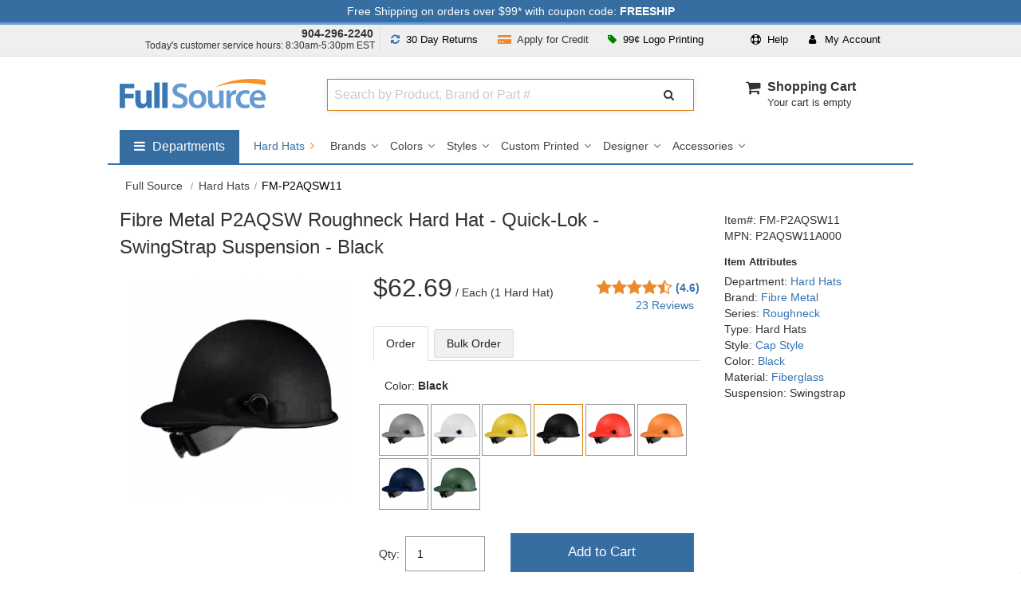

--- FILE ---
content_type: text/html; charset=UTF-8
request_url: https://www.fullsource.com/fibre-metal-p2aqsw11a000/
body_size: 36621
content:

<!DOCTYPE html>

<html lang="en">
<!--[if lt IE 7]> <html class="no-js lt-ie9 lt-ie8 lt-ie7"><![endif]-->
<!--[if IE 7]><html class="no-js lt-ie9 lt-ie8"><![endif]-->
<!--[if IE 8]><html class="no-js lt-ie9"><![endif]-->
<!--[if gt IE 8]><html class="no-js"><![endif]-->

<head><script>(function(w,i,g){w[g]=w[g]||[];if(typeof w[g].push=='function')w[g].push(i)})
(window,'AW-1015313942','google_tags_first_party');</script><script async src="/az6z/"></script>
			<script>
				window.dataLayer = window.dataLayer || [];
				function gtag(){dataLayer.push(arguments);}
				gtag('js', new Date());
				gtag('set', 'developer_id.dYzg1YT', true);
				gtag('config', 'AW-1015313942');
			</script>
			

    <meta charset="utf-8">
    <meta http-equiv="X-UA-Compatible" content="IE=edge,chrome=1">
    <title>Fibre Metal P2AQSW Roughneck Hard Hat - Quick-Lok - SwingStrap Suspension - Black | Full Source</title>
	    <meta name="description" content="Fibre Metal Hard Hats on sale at Full Source! Order the Fibre Metal P2AQSW Roughneck Hard Hat - Quick-Lok - SwingStrap Suspension - Black online or call 904-296-2240">
        <meta name="format-detection" content="telephone=no">
    <meta name="p:domain_verify" content="5cbe1e8b81d92ba490467d4ecf9ffd7f" />
    <meta name="msvalidate.01" content="27444F6408804CF203D0509E980DFDD5" />

    
    <meta name="robots" content="max-image-preview:large">

    <!-- Mobile viewport -->
    <meta name="viewport" content="width=device-width, initial-scale=1"/>

	    <link rel="canonical" href="https://www.fullsource.com/fibre-metal-p2aqsw11a000/" />
	    <link rel="apple-touch-icon" sizes="180x180" href="/images/favico/favico-round/apple-touch-icon.png">
    <link rel="icon" type="image/png" sizes="32x32" href="/images/favico/favico-round/favicon-32x32.png">
    <link rel="icon" type="image/png" sizes="16x16" href="/images/favico/favico-round/favicon-16x16.png">
    <!-- CSS-->

    <!-- Google web fonts. You can get your own bundle at http://www.google.com/fonts. Don't forget to update the CSS accordingly!-->
    <link rel="preconnect" href="https://fonts.gstatic.com">
    <link rel="preconnect" href="https://apis.google.com">
    <link rel="preconnect" href="https://flare.fullsource.com">
    <link rel="preconnect" href="https://www.google-analytics.com">
    <link rel="preconnect" href="https://www.googletagmanager.com">
    <link rel="preconnect" href="https://bat.bing.com">

    
    <link href='https://fonts.googleapis.com/css?family=Source+Sans+Pro&display=swap&v=1767105794' rel='stylesheet' type='text/css'>

    <link rel="stylesheet" href="/css/font-awesome/css/font-awesome.min.css?v=1767105794">
    <link rel="stylesheet" href="/css/mainCSS.css?v=1767105794">


            <link rel="stylesheet" href="/css/itempage.css?v=1767105794">
	
	    <link rel="stylesheet" href="/css/owl-carousel.css?v=1767105794">
        <link rel="stylesheet" href="/js/magnific-popup/magnific-popup.css?v=1767105794">

	
    <!--[if IE]>
    <style type="text/css">
        @media all and (-ms-high-contrast:none) {
            .selectdiv:after {
                font: none;
                color: #666;
                right: 1px;
                top:1px;
                width: 17px;
                height: 23px;
                background: transparent;
                padding: 0;
                border-left: 0;
                position:inherit;
                pointer-events: none;
                display: none !important;
            }
        }
    </style>
    <![endif]-->


    <!-- end CSS-->

    <!-- JS-->
	<script src="/js/libs/modernizr-2.6.2.min.js?v=1767105794"></script>

	<script src="/js/libs/lodash-4.17.20.min.js?v=1767105794"></script>

    <script>
        var dataLayer = [];
        (function(w,d,s,l,i){w[l]=w[l]||[];w[l].push({'gtm.start':
                new Date().getTime(),event:'gtm.js'});var f=d.getElementsByTagName(s)[0],
            j=d.createElement(s),dl=l!='dataLayer'?'&l='+l:'';j.async=true;j.src=
            'https://www.googletagmanager.com/gtm.js?id='+i+dl;f.parentNode.insertBefore(j,f);
        })(window,document,'script','dataLayer','GTM-WRJSMQ');
    </script>

    
        <input type="hidden" id="currentItemName"  value="FM-P2AQSW11">
    <input type="hidden" id="currentItemSelectedPrice"  value="62.69">
    <input type="hidden" id="currentItemSelectedDepartment"  value="Hard Hats">
    <!--<script src="https://scripts.sirv.com/sirvjs/v3/sirv.js"></script>-->
    
    <!-- end JS-->
</head>



<body id="item" >

<noscript>
	<iframe src="https://www.googletagmanager.com/ns.html?id=GTM-WRJSMQ"
			height="0"
			width="0"
			style="display:none;visibility:hidden"></iframe>
</noscript>
<div class="main-wrapper" id="main-wrapper">

    <!-- notifications area -->








<!-- ADA jump to main content area -->
<button tabindex="0" class="gtmc hidden-nav-link" aria-label="Go to Main Content" onclick="return false">go to main content</button>

<div id="notifications" class="clearfix fixed hide-m" style="background: #376ea1; color: #fff;">
    <div class="wrapper pt-1 pb-1">
        <button align="center"
             data-dialog="shipping-discount-rates-info"
             data-open-focus=".mfp-close"
             class="free-shipping-link"
        >Free Shipping on orders over $99* with coupon code: <strong>FREESHIP</strong></button>
    </div>
</div>
<!-- notifications area -->
    <!-- top drop downs -->
<section id="topdropdowns" aria-label="Customer Information Area" class="clearfix fixed hide-m"  >
    <div class="wrapper ">
        <div class="grid_4 pl-0 pr-0 pt-1 text-right top-phone">
            <div><strong class="phone-number pr-2 text-dark"><a href="tel:+19042962240">904-296-2240</a></strong></div>
            <div class="csr-hours pb-1 t-link-fnt" >Today's customer service hours: 8:30am-5:30pm EST </div>
        </div>
        <div class="grid_8 pl-0 pr-0 text-center t-link-fnt ">

            <div class="grid_5 pl-0 pr-0 text-center">

                <div class="grid_6 text-center pl-0 pr-0 return-policy-link">
                    <button
                        class="btn btn-light"
                        data-dialog="90-day-return-policy"
                        data-open-focus=".mfp-close"
                    >
                        <span aria-hidden="true"><i class="fa fa-refresh pr-1 fs-blue" role="presentation" ></i></span> <span class="res-hide">30 Day</span> Returns</button>
                </div>

                <div class="grid_6 text-center pl-0 pr-0 apply-credit-link">
                    <a
                            class="btn btn-light"
                            href="/apply-for-credit/"
                    >
                        <span aria-hidden="true"><i class="fa fa-credit-card-alt pr-1 fs-orange" role="presentation" ></i></span> <span class="res-hide">Apply for</span> Credit</a>
                </div>

            </div>

            <div id="userTopDrop" class="grid_7 pl-0 pr-0 dropdown-main-container" >

                <div class="pull-left dropdown large-order-link" >
                    <button class="btn btn-light dropdown-toggle"
                            type="button"
                            id="dropdownMenuButtonLogoPrint"
                            data-toggle="dropdown"
                            data-static="true"
                            data-haspopup="true"
                            aria-expanded="false"
                            aria-controls="largeorder"
                    >
                        <span aria-hidden="true"><i class="fa fa-tag green pr-1"></i></span> 99&cent; Logo Printing
                    </button>
                    <div class="dropdown-menu dropdown-menu-right dropdown-container-pointer" aria-labelledby="dropdownMenuButtonLogoPrint" id="largeorder" >
                        <div class="dropdown-container-logo-print dcp" style="width: 492px;">
                            <div class="grid_12 grid_sm_12 pl-2 pr-2" >
                                <div class=" cursor" data-dialog="screen-print-99-cents">
                                    <div class="pt-0 m-pt-0">
                                        <img src="https://cdn.fullsource.com/categoryimages/banners/fs/orange-99-custom-printing-min-25-v2.jpg" width="492" height="206" alt="Logo Printing Starting at $0.99">
                                    </div>
                                </div>
                            </div>
                        </div>
                    </div>
                </div>



                <div class="pull-right pr-3 dropdown">
                    <button class="btn btn-light dropdown-toggle" type="button" id="dropdownMenuButtonAccount" data-toggle="dropdown" data-haspopup="true" aria-expanded="false" aria-controls="user">
                        <i class="fa fa-user pr-2" role="presentation"></i> <span class="t-spc-h">My</span> Account
                    </button>
                    <div class="dropdown-menu dropdown-menu-right dropdown-container-pointer" aria-labelledby="dropdownMenuButtonAccount" id="user" >
                        <div class=" dcp">
                            <ul class="user-links"  >
                                <li class="pb-2 pt-0 mt-0 pl-0 pr-0">
                                    <div class="user-login-info "></div>
                                </li>
                                <li>
                                    <ul class="user-link-list">
                                        <li><a title="Customer Center" class="top-links-cust" data-goto-url-component="https://checkout.fullsource.com/secure-release/checkout.ss?app=my_account" href="https://checkout.fullsource.com/secure-release/checkout.ss?app=my_account">My Account</a></li>
                                        <li><a title="Customer Center" class="top-links-cust" data-goto-url-component="https://checkout.fullsource.com/secure-release/checkout.ss?app=my_account#orders-history" href="https://checkout.fullsource.com/secure-release/checkout.ss?app=my_account#orders-history">Track Order</a></li>
                                        <li><span aria-hidden="true"><i class="fa fa-phone pr-1"></i></span><a href="tel:+19042962240">904-296-2240</a></li>
                                        <li><span aria-hidden="true"><i class="fa fa-envelope pr-1"></i></span> <a href='mailto:info@fullsource.com'>info@fullsource.com</a></li>
                                    </ul>
                                </li>
                            </ul>
                        </div>
                    </div>
                </div>

                <div class="pull-right dropdown">

                    <button class="btn btn-light dropdown-toggle" type="button" id="dropdownMenuButtonHelp" data-toggle="dropdown" data-static="true" data-haspopup="true" aria-expanded="false" aria-controls="help">
                        <i class="fa fa-life-ring pr-1" role="presentation"></i> Help
                    </button>
                    <div class="dropdown-menu dropdown-menu-right dropdown-container-pointer" aria-labelledby="dropdownMenuButtonHelp" id="help" >
                        <div class=" dcp">
                        <ul class="user-links">
                            <li class="pb-3">
                                <span aria-hidden="true"><i class="fa fa-user pr-2"></i></span> Customer Service Hours:
                                <br/>
                                <div class="pl-4 " ><div class="pl-1 text-small" >Mon-Fri 8:30am to 5:30pm EST</div></div>
                            </li>
                            <li>
                                <span aria-hidden="true"><i class="fa fa-phone pr-2"></i></span> <strong><a href="tel:+19042962240">904-296-2240</a></strong>
                            </li>
                            <li class="pb-3">
                                <span aria-hidden="true"><i class="fa fa-envelope pr-2 "></i></span> <a href="mailto:info@fullsource.com">info@fullsource.com</a>
                            </li>
                            <li class=" pl-4 pt-3" style="border-top:#ddd solid 1px">
                                <a href="/about-fullsource/">Customer Center</a>
                            </li>
                            <li class="pl-4">
                                <a href="/returns-and-exchanges/" >Returns &amp; Exchanges</a>
                            </li>
                            <li class="pl-4">
                                <a href="/faq/" >Frequently Asked Questions (FAQs)</a>
                            </li>
                        </ul>
                        </div>
                    </div>
                </div>

            </div>

        </div>
        <div class="clearfix"></div>
    </div>
</section>
<!-- top drop downs -->
    <!-- header area -->
<header class="wrapper header fixed clearfix ">
    <div class="grid_3 pl-0 grid_sm_6 ">
        <div id="banner">
            <div id="logo">
                <a href="/">
                    <img src="https://flare.fullsource.com/assets/images/FullSourceLogo_nobg.png" width="183" alt="Go to FullSource.com Home Page">
                </a>
            </div>
        </div>
    </div>
    <div class="grid_9 grid_sm_6 p-0" >
        <div class="grid_8 search-container m-hide t-hide">
            <div class="grid_12 pl-0 pr-0 ml-0 mr-0">
                <div class="nm-search-container" >

                    <span class="search-input-container">
                        <label for="search-algolia" class="sr-only">Search Full Source</label>
                        <input
                                type="text"
                                tabindex="0"
                                placeholder="Search by Product, Brand or Part #"
                                value=""
                                class="search-algolia search-algolia-dsk"
                                id="search-algolia"
                                name="search-algolia"
                                aria-autocomplete="list"
                                aria-controls="results"
                                aria-haspopup="listbox"
                                aria-expanded="false"
                                aria-describedby="instructions"
                                autocomplete="off"
                        />
                    </span>
                    <span class="search-btn-container">
                        <button class="btn search-btn-nm" type="button" aria-label="Submit Search" data-trigger="processSearchAlgolia" >
                            <i class="fa fa-search" aria-hidden="true"></i>
                        </button>
                    </span>
                    <div class="clearfix"></div>
                    <div id="instructions" style="display: none">Begin typing to search, use arrow keys to navigate, Enter to select</div>
                    <div class="results-count sr-only" aria-live="assertive"></div>
                </div>
            </div>
        </div>

        <div class="grid_4 cart-container m-hide t-hide text-right">
        <nav aria-label="cart" style="
	min-width: 160px;
    float: right;"
>
	<ul id="cartmini" class="mt-0 pull-right " style="width: 100%;">
		<li>

			<div style="width: 100%;">
				<div class="cart-icon-container">
					<i class="fa fa-shopping-cart  " aria-hidden="true"></i>
				</div>
				<div style=" height: 40px; display: inline-block; text-align: left; float: left;">
					<div class="pl-2">
						<div>
							<a href="/cart/" id="cart-label"  >Shopping Cart</a>
						</div>
						<div class="clearfix">
														<div class="header-cart-status ">
								Your cart is empty
							</div>
													</div>
					</div

				</div>
			</div>

		</li>
	</ul>
</nav>        </div>

        <div id="mobile-menu-container">
            <div id="mobile-search-btn" class="grid_sm_3  nav-toggle-btn-container" data-target="search">
					<div class="menu-toggle search-container-mobile-toggle">
						<i class="fa fa-search"></i>
					</div>
				 </div>            <div class="grid_sm_3  nav-toggle-btn-container"  >
				                <a class="menu-toggle" href="/cart/"  aria-label="Your Cart">
                    <i class="fa fa-shopping-cart"></i>
                </a>
            </div>
            <div class="grid_sm_3  nav-toggle-btn-container " data-target="user" >
                <button class="menu-toggle site-menu-toggle" aria-label="User">
                    <i class="fa fa-user"></i>
                </button>
            </div>
            <div class="grid_sm_3 nav-toggle-btn-container" data-target="nav" >
                <button class="menu-toggle site-menu-toggle" aria-label="Website Navigation">
                    <span aria-hidden="true"><i class="fa fa-bars"></i></span>
                </button>
            </div>
        </div>
    </div>
    <div class="m-hide t-hide">
	<div class="clearfix pt-4"></div>
	<nav aria-label="Full Source" id="dropdownSuperNav" class="pull-left ">
		<ul id="menusupernav_container" >
			<li aria-labelledby="dropdownSuperNavTog" data-drop="true" data-cid="supergroup">
				<button class="toggle-button pull-left " aria-expanded="false" aria-controls="nav-supergroup-menu">
					<span class="fa fa-bars mr-1" aria-hidden="true" ></span>
					<span class="sr-only">Shop by departments submenu</span>
					<span style=" display: inline-block;">Departments</span>
				</button>
				<div id="nav-supergroup-menu" role="region" class="mega-menu" aria-labelledby="nav-supergroup-label" style="max-width: 180px;  ">
					<div class="column"  >
						<ul style="color: #434343; font-size:16px;  ">
							<li data-drop="true" data-cid="Safety">
								<button class="toggle-button" aria-expanded="false" aria-controls="nav-Safety-menu">
									Safety
									<span class="pull-right">
										<span class="fa fa-angle-right" aria-hidden="true"></span>
										<span class="sr-only">Safety submenu</span>
									</span>
								</button>
								<div id="nav-Safety-menu" role="region" class="mega-menu super-mega-menu" aria-labelledby="nav-Safety-label"  >
									<button class="close-button">
										<span class="fa fa-times" aria-hidden="true"></span>
										<span class="sr-only">Close Safety menu</span>
									</button>
									<div class="column">
										<h2 class="heading" id="section-1-heading"><a href="/safety-vests/" class="dep-title">Safety Vests</a></h2>
										<ul class="dep-list clearfix">
											<li><a href="/safety-vest-styles/">Vest Styles</a></li>
											<li><a href="/safety-vest-colors/">Vest Colors</a></li>
											<li><a href="/ansi-safety-vests/">ANSI Safety Vests</a></li>
											<li><a href="/custom-safety-vests/">Custom Printed</a></li>
											<li><a href="/safety-vest-brands/">Vest Brands</a></li>
										</ul>
										<h2 class="heading" id="section-2-heading"><a href="/hard-hats/" class="dep-title">Hard Hats</a></h2>
										<ul class="dep-list clearfix">
											<li><a href="/hard-hat-brands/">Brands</a></li>
											<li><a href="/hard-hat-colors/">Colors</a></li>
											<li><a href="/hard-hat-styles/">Styles</a></li>
											<li><a href="/custom-hard-hats/">Custom Printed</a></li>
											<li><a href="/designer-hard-hats/">Designer</a></li>
											<li><a href="/hard-hat-accessories/">Accessories</a></li>
										</ul>
									</div>
									<div class="column">
										<h2 class="heading" id="section-3-heading"><a href="/safety-glasses/" class="dep-title">Safety Glasses</a></h2>
										<ul class="dep-list clearfix">
											<li><a href="/safety-glasses-brands/">Brands</a></li>
											<li><a href="/colored-safety-glasses/">Colors</a></li>
											<li><a href="/types-of-safety-glasses/">Types</a></li>
											<li><a href="/custom-safety-glasses/">Custom Printed</a></li>
											<li><a href="/safety-goggles/">Safety Goggles</a></li>
											<li><a href="/safety-glasses-accessories/">Accessories</a></li>
										</ul>
										<h2 class="heading" id="section-4-heading"><a href="/work-gloves/" class="dep-title">Work Gloves</a></h2>
										<ul class="dep-list clearfix">
											<li><a href="/work-glove-brands/">Brands</a></li>
											<li><a href="/types-of-work-gloves/">Glove Type</a></li>
											<li><a href="/work-glove-features/">Glove Features</a></li>
											<li><a href="/work-glove-uses/">Glove Uses</a></li>
											<li><a href="/work-glove-colors/">Glove Colors</a></li>
										</ul>
									</div>
									<div class="column">
										<h2 class="heading" id="section-5-heading"><a href="/personal-safety-products/" class="dep-title">Personal Safety</a></h2>
										<ul class="dep-list clearfix">
											<li><a href="/personal-cooling-products/">Cooling Products</a></li>
											<li><a href="/winter-safety-gear/">Warming Gear</a></li>
											<li><a href="/respirators/">Respirators</a></li>
											<li><a href="/support-braces/">Support Braces</a></li>
											<li><a href="/first-aid/">First Aid</a></li>
										</ul>
										<h2 class="heading" id="section-6-heading"><a href="/hearing-protection/" class="dep-title">Hearing Protection</a></h2>
										<ul class="dep-list clearfix">
											<li><a href="/ear-muffs/">Ear Muffs</a></li>
											<li><a href="/ear-plugs/">Ear Plugs</a></li>
											<li><a href="/hearing-protection-by-nrr/">Protection by NRR</a></li>
											<li><a href="/hearing-protection-brands/" data-subcid="SuperSafety">Protection Brands</a></li>
										</ul>
									</div>
								</div>
							</li>
							<li data-drop="true" data-cid="Apparel">
								<button class="toggle-button" aria-expanded="false" aria-controls="nav-Apparel-menu">
									Apparel
									<span class="pull-right">
										<span class="fa fa-angle-right" aria-hidden="true"></span>
										<span class="sr-only">Apparel submenu</span>
									</span>
								</button>
								<div id="nav-Apparel-menu" role="region" class="mega-menu super-mega-menu" aria-labelledby="nav-Apparel-label">
									<button class="close-button">
										<span class="fa fa-times" aria-hidden="true"></span>
										<span class="sr-only">Close Apparel menu</span>
									</button>
									<div class="column">
										<h2 class="heading" id="section-7-heading"><a href="/workwear/" class="dep-title">Workwear</a></h2>
										<ul class="dep-list clearfix">
											<li><a href="/work-shirts/">Work Shirts</a></li>
											<li><a href="/work-pants/">Work Pants</a></li>
											<li><a href="/work-jackets/">Work Jackets</a></li>
											<li><a href="/work-boots/">Work Boots</a></li>
											<li><a href="/work-hats/">Work Hats</a></li>
											<li><a href="/workwear-brands/">Workwear Brands</a></li>
										</ul>
										<h2 class="heading" id="section-8-heading"><a href="/casual-wear/" class="dep-title">Casual Wear</a></h2>
										<ul  class="dep-list clearfix">
											<li><a href="/shirts/">Casual Shirts</a></li>
											<li><a href="/outerwear/">Outerwear</a></li>
											<li><a href="/shorts-and-pants/">Pants & Shorts</a></li>
											<li><a href="/headwear/">Headwear</a></li>
											<li><a href="/bags/">Bags</a></li>
											<li><a href="/casual-wear-accessories/">Accessories</a></li>
											<li><a href="/casual-wear-brands/">Brands</a></li>
										</ul>
									</div>
									<div class="column">
										<h2 class="heading" id="section-9-heading"><a href="/rain-gear/" class="dep-title">Rain Gear</a></h2>
										<ul class="dep-list clearfix">
											<li><a href="/rain-jackets/">Rain Jackets</a></li>
											<li><a href="/rain-suits/">Rain Suits</a></li>
											<li><a href="/rain-pants/">Rain Pants</a></li>
											<li><a href="/rain-boots/">Rain Boots</a></li>
											<li><a href="/raincoats/">Raincoats</a></li>
											<li><a href="/rain-gear-brands/">Brands</a></li>
										</ul>

										<h2 class="heading" id="section-10-heading"><a href="/fr-clothing/" class="dep-title">FR Clothing</a></h2>
										<ul class="dep-list clearfix">
											<li><a href="/flame-resistant-coveralls/">FR Coveralls</a></li>
											<li><a href="/flame-resistant-shirts/">FR Shirts</a></li>
											<li><a href="/flame-resistant-pants/">FR Pants</a></li>
											<li><a href="/flame-resistant-jackets/">FR Jackets</a></li>
											<li><a href="/high-visibility-fr-clothing/">FR High Visibility</a></li>
											<li><a href="/fr-clothing-brands/">FR Brands</a></li>
										</ul>

									</div>
									<div class="column">
										<h2 class="heading" id="section-11-heading"><a href="/high-visibility-clothing/" class="dep-title">High Visibility Clothing</a></h2>
										<ul class="dep-list clearfix">
											<li><a href="/safety-shirts/">Safety Shirts</a></li>
											<li><a href="/safety-pants/">Safety Pants</a></li>
											<li><a href="/safety-jackets/">Safety Jackets</a></li>
											<li><a href="/safety-sweatshirts/">Safety Sweatshirts</a></li>
											<li><a href="/high-visibility-clothing-brands/" data-subcid="SuperApparel">Brands</a></li>
										</ul>
									</div>
								</div>
							</li>
							<li data-drop="true" data-cid="Marking_Barrier">
								<button class="toggle-button" aria-expanded="false" aria-controls="nav-Marking_Barrier-menu">
									Marking & Barrier
									<span class="pull-right">
										<span class="fa fa-angle-right" aria-hidden="true"></span>
										<span class="sr-only">Marking & Barrier submenu</span>
									</span>
								</button>
								<div id="nav-Marking_Barrier-menu" role="region" class="mega-menu super-mega-menu" aria-labelledby="nav-Marking_Barrier-label">
									<button class="close-button">
										<span class="fa fa-times" aria-hidden="true"></span>
										<span class="sr-only">Close Marking & Barrier menu</span>
									</button>
									<div class="column">

										<h2 class="heading" id="section-12-heading"><a href="/caution-tape/" class="dep-title">Caution Tape</a></h2>
										<ul class="dep-list clearfix">
											<li><a href="/types-of-caution-tape/">Types of Tape</a></li>
											<li><a href="/caution-tape-colors/">Tape Colors</a></li>
											<li><a href="/caution-tape-lengths/">Tape Lengths</a></li>
											<li><a href="/caution-tape-thicknesses/">Tape Thickness</a></li>
										</ul>

										<h2 class="heading" id="section-13-heading"><a href="/marking-paint/" class="dep-title">Marking Paint</a></h2>
										<ul class="dep-list clearfix">
											<li><a href="/types-of-marking-paint/">Paint Types</a></li>
											<li><a href="/marking-paint-colors/">Paint Colors</a></li>
											<li><a href="/marking-paint-accessories/">Marking Accessories</a></li>
											<li><a href="/marking-paint-brands/">Marking Brands</a></li>
										</ul>

									</div>
									<div class="column">

										<h2 class="heading" id="section-14-heading"><a href="/marking-tape/" class="dep-title">Marking Tape</a></h2>
										<ul class="dep-list clearfix">
											<li><a href="/flagging-tape/">Flagging Tape</a></li>
											<li><a href="/underground-warning-tape/">Underground Warning Tape</a></li>
											<li><a href="/hazard-warning-tape/">Hazard Warning Tape</a></li>
											<li><a href="/aisle-marking-tape/">Aisle Marking Tape</a></li>
										</ul>

									

									</div>

									<div class="column">
										<h2 class="heading" id="section-16-heading"><a href="/marking-flags/" class="dep-title">Marking Flags</a></h2>
										<ul class="dep-list clearfix">
											<li><a href="/marking-whiskers/">Marking Whiskers</a></li>
											<li><a href="/marking-flag-colors/">Flag Colors</a></li>
											<li><a href="/types-of-marking-flags/">Types of Flags</a></li>
											<li><a href="/custom-printed-marking-flags/">Custom Printed Flags</a></li>
											<li><a href="/marking-flag-sizes/">Marking Flag Sizes</a></li>
											<li><a href="/marking-flag-insertion-tools/" data-subcid="SuperMarking_Barrier">Marking Insertion Tools</a></li>
										</ul>
									</div>

								</div>
							</li>
                            <li data-drop="true" data-cid="Brands">
                                <a href="/brands/">Brands</a>
                                <button class="toggle-button" aria-expanded="false" aria-controls="nav-Brands-menu" >
                                    <span class="pull-right">
										<span class="fa fa-angle-right" aria-hidden="true"></span>
										<span class="sr-only">Brands submenu</span>
									</span>
                                </button>
                                <div id="nav-Brands-menu" role="region" class="mega-menu super-mega-menu has-side-promo" aria-labelledby="nav-Brands-label">
                                    <button class="close-button">
                                        <span class="fa fa-times" aria-hidden="true"></span>
                                        <span class="sr-only">Close Brands menu</span>
                                    </button>

                                    <div class="column">
                                        <ul class="dep-list clearfix">
                                            <li>
                                                <a href="/ameri-stripe-paint/">
                                                    Ameri-Stripe </a>
                                            </li>
                                            <li>
                                                <a href="/black-and-decker-products/">
                                                    Black &amp; Decker </a>
                                            </li>
                                            <li>
                                                <a href="/bullard-hard-hats/">
                                                    Bullard </a>
                                            </li>
                                            <li>
                                                <a href="/bulwark-fr-clothing/">
                                                    Bulwark FR </a>
                                            </li>
                                            <li>
                                                <a href="/carhartt-company-gear/">
                                                    Carhartt </a>
                                            </li>
                                            <li>
                                                <a href="/chef-designs-uniforms/">
                                                    Chef Designs </a>
                                            </li>
                                            <li>
                                                <a href="/cornerstone-apparel/">
                                                    CornerStone </a>
                                            </li>
                                            <li>
                                                <a href="/crossfire-safety-glasses/">
                                                    CrossFire </a>
                                            </li>
                                            <li>
                                                <a href="/dewalt-products/">
                                                    DeWalt </a>
                                            </li>
                                            <li>
                                                <a href="/district-clothing/">
                                                    District </a>
                                            </li>
                                            <li>
                                                <a href="/dunlop-work-boots/">
                                                    Dunlop </a>
                                            </li>
                                            <li>
                                                <a href="/erb-safety-products/">
                                                    ERB Safety </a>
                                            </li>
                                            <li>
                                                <a href="/elvex-safety-products/">
                                                    Elvex </a>
                                            </li>
                                            <li>
                                                <a href="/ergodyne-products/">
                                                    Ergodyne </a>
                                            </li>
                                            <li>
                                                <a href="/fame-fabrics/">
                                                    Fame Fabrics </a>
                                            </li>
                                            <li>
                                                <a href="/fibre-metal-products/">
                                                    Fibre Metal </a>
                                            </li>
                                        </ul>
                                    </div>
                                    <div class="column">
                                        <ul class="dep-list clearfix">
                                            <li>
                                                <a href="/gildan-clothing/">
                                                    Gildan </a>
                                            </li>
                                            <li>
                                                <a href="/global-glove-safety-products/">
                                                    Global Glove </a>
                                            </li>
                                            <li>
                                                <a href="/gss/">
                                                    GSS Safety</a>
                                            </li>
                                            <li>
                                                <a href="/hanes-clothing/">
                                                    Hanes </a>
                                            </li>
                                            <li>
                                                <a href="/horace-small-uniforms/">
                                                    Horace Small </a>
                                            </li>
                                            <li>
                                                <a href="/howard-leight-hearing-protection/">
                                                    Howard Leight </a>
                                            </li>
                                            <li>
                                                <a href="/ironclad-gloves/">
                                                    Ironclad </a>
                                            </li>
                                            <li>
                                                <a href="/jsp-safety-products/">
                                                    JSP </a>
                                            </li>
                                            <li>
                                                <a href="/jerzees-clothing/">
                                                    Jerzees </a>
                                            </li>
                                            <li>
                                                <a href="/ml-kishigo/">
                                                    Kishigo </a>
                                            </li>
                                            <li>
                                                <a href="/krylon-industrial-products/">
                                                    Krylon </a>
                                            </li>
                                            <li>
                                                <a href="/lift-safety-products/">
                                                    LIFT Safety </a>
                                            </li>
                                            <li>
                                                <a href="/mcr-safety-products/">
                                                    MCR Safety </a>
                                            </li>
                                            <li>
                                                <a href="/msa-safety-equipment/">
                                                    MSA Safety </a>
                                            </li>
                                            <li>
                                                <a href="/mechanix-wear/">
                                                    Mechanix </a>
                                            </li>
                                            <li>
                                                <a href="/nike-products/">
                                                    Nike </a>
                                            </li>
                                            <li>
                                                <a href="/north-safety-products/">
                                                    North Safety </a>
                                            </li>
                                        </ul>
                                    </div>
                                    <div class="column">
                                        <ul class="dep-list clearfix">
                                            <li>
                                                <a href="/ogio-products/">
                                                    OGIO </a>
                                            </li>
                                            <li >
                                                <a href="/ok-1-safety-products/">
                                                    OK-1 Safety </a>
                                            </li>
                                            <li>
                                                <a href="/occunomix-safety-gear/">
                                                    OccuNomix </a>
                                            </li>
                                            <li>
                                                <a href="/pip-safety-products/">
                                                    PIP </a>
                                            </li>
                                            <li>
                                                <a href="/port-and-company-clothing/">
                                                    Port &amp; Company </a>
                                            </li>
                                            <li>
                                                <a href="/port-authority-clothing/">
                                                    Port Authority </a>
                                            </li>
                                            <li>
                                                <a href="/portwest-safety-products/">
                                                    Portwest </a>
                                            </li>
                                            <li>
                                                <a href="/presco-marking-products/">
                                                    Presco </a>
                                            </li>
                                            <li>
                                                <a href="/pyramex-safety-products/">
                                                    Pyramex </a>
                                            </li>
                                            <li>
                                                <a href="/radians-safety-gear/">
                                                    Radians </a>
                                            </li>
                                            <li>
                                                <a href="/red-kap-workwear/">
                                                    Red Kap </a>
                                            </li>
                                            <li>
                                                <a href="/seymour-paint/">
                                                    Seymour </a>
                                            </li>
                                            <li>
                                                <a href="/sport-tek-clothing/">
                                                    Sport-Tek </a>
                                            </li>
                                            <li>
                                                <a href="/sprayon-products/">
                                                    Sprayon </a>
                                            </li>
                                            <li>
                                                <a href="/uvex-safety-products/">
                                                    Uvex </a>
                                            </li>
                                            <li>
                                                <a href="/venture-gear-products/">
                                                    Venture Gear </a>
                                            </li>
                                            <li>
                                                <a href="/wiley-x-gear/">
                                                    Wiley X </a>
                                            </li>
                                        </ul>
                                    </div>
                                    <div class="column column-heavy">
										<h2 class="feature-title">Featured Brands</h2><table border="0" width="100%" role="presentation" ><tbody><td class="pt-1">
												   <a class=" nav-promo" style="background: url(https://flare.fullsource.com/assets/simple/images/department-navs/120s/featured-sprite-091222.png);height: 57px;width:120px;position: relative; z-index:9999; background-position:-480px 0;" title="ERB" data-subcid="superLogos0"  href="/erb-safety-products/">
													<span class="sr-only">ERB</span>
												   </a>
												   </td><td class="pt-1">
												   <a class=" nav-promo" style="background: url(https://flare.fullsource.com/assets/simple/images/department-navs/120s/featured-sprite-091222.png);height: 57px;width:120px;position: relative; z-index:9999; background-position:-2640px 0;" title="Dunlop Work Boots" data-subcid="superLogos1"  href="/dunlop-work-boots/">
													<span class="sr-only">Dunlop Work Boots</span>
												   </a>
												   </td></tr><td class="pt-1">
												   <a class=" nav-promo" style="background: url(https://flare.fullsource.com/assets/simple/images/department-navs/120s/featured-sprite-091222.png);height: 57px;width:120px;position: relative; z-index:9999; background-position:-1320px 0;" title="North by Honeywell" data-subcid="superLogos2"  href="/north-safety-products/">
													<span class="sr-only">North by Honeywell</span>
												   </a>
												   </td><td class="pt-1">
												   <a class=" nav-promo" style="background: url(https://flare.fullsource.com/assets/simple/images/department-navs/120s/featured-sprite-091222.png);height: 57px;width:120px;position: relative; z-index:9999; background-position:-1440px 0;" title="Blaklader Workwear" data-subcid="superLogos3"  href="/blaklader-workwear/">
													<span class="sr-only">Blaklader Workwear</span>
												   </a>
												   </td></tr><td class="pt-1">
												   <a class=" nav-promo" style="background: url(https://flare.fullsource.com/assets/simple/images/department-navs/120s/featured-sprite-091222.png);height: 57px;width:120px;position: relative; z-index:9999; background-position:-1080px 0;" title="Bullard" data-subcid="superLogos4"  href="/bullard-hard-hats/">
													<span class="sr-only">Bullard</span>
												   </a>
												   </td><td class="pt-1">
												   <a class=" nav-promo" style="background: url(https://flare.fullsource.com/assets/simple/images/department-navs/120s/featured-sprite-091222.png);height: 57px;width:120px;position: relative; z-index:9999; background-position:-360px 0;" title="ML Kishigo" data-subcid="superLogos6"  href="/ml-kishigo/">
													<span class="sr-only">ML Kishigo</span>
												   </a>
												   </td></tr><td class="pt-1">
												   <a class=" nav-promo" style="background: url(https://flare.fullsource.com/assets/simple/images/department-navs/120s/featured-sprite-091222.png);height: 57px;width:120px;position: relative; z-index:9999; background-position:-1560px 0;" title="Red Kap" data-subcid="superLogos7"  href="/red-kap-workwear/">
													<span class="sr-only">Red Kap</span>
												   </a>
												   </td><td class="pt-1">
												   <a class=" nav-promo" style="background: url(https://flare.fullsource.com/assets/simple/images/department-navs/120s/featured-sprite-091222.png);height: 57px;width:120px;position: relative; z-index:9999; background-position:-2040px 0;" title="MCR safety" data-subcid="superLogos8"  href="/mcr-safety-products/">
													<span class="sr-only">MCR safety</span>
												   </a>
												   </td></tr><td class="pt-1">
												   <a class=" nav-promo" style="background: url(https://flare.fullsource.com/assets/simple/images/department-navs/120s/featured-sprite-091222.png);height: 57px;width:120px;position: relative; z-index:9999; background-position:-1800px 0;" title="Sport-Tek" data-subcid="superLogos9"  href="/sport-tek-clothing/">
													<span class="sr-only">Sport-Tek</span>
												   </a>
												   </td><td class="pt-1">
												   <a class=" nav-promo" style="background: url(https://flare.fullsource.com/assets/simple/images/department-navs/120s/featured-sprite-091222.png);height: 57px;width:120px;position: relative; z-index:9999; background-position:-240px 0;" title="Occunomix" data-subcid="superLogos10"  href="/occunomix-safety-gear/">
													<span class="sr-only">Occunomix</span>
												   </a>
												   </td></tr><td class="pt-1">
												   <a class=" nav-promo" style="background: url(https://flare.fullsource.com/assets/simple/images/department-navs/120s/featured-sprite-091222.png);height: 57px;width:120px;position: relative; z-index:9999; background-position:-2880px 0;" title="Global Glove" data-subcid="superLogos11"  href="/global-glove-safety-products/">
													<span class="sr-only">Global Glove</span>
												   </a>
												   </td><td class="pt-1">
												   <a class=" nav-promo" style="background: url(https://flare.fullsource.com/assets/simple/images/department-navs/120s/featured-sprite-091222.png);height: 57px;width:120px;position: relative; z-index:9999; background-position:-1200px 0;" title="Pyramex" data-subcid="superLogos12"  href="/pyramex-safety-products/">
													<span class="sr-only">Pyramex</span>
												   </a>
												   </td></tr></tbody></table>                                    </div>
                                </div>
                            </li>
						</ul>
					</div>
				</div>
			</li>
		</ul>
	</nav>

	
	<nav  aria-label="main" id="dropdownDepartmentNav">
        <ul><li class="dep-link-container" ><a 
                   href='/hard-hats/' 
                   class='depnav-link-ada'
                   data-department='true'
                   >Hard Hats <i class='fa fa-angle-right' aria-hidden='true'></i></a></li><li data-drop="true" data-cid="121"><div class="arrow-mark"></div><a href="/hard-hat-brands/" id="nav-121-label">Brands</a><button class="toggle-button" aria-expanded="false" aria-controls="nav-121-menu">
									<span class="fa fa-angle-down" aria-hidden="true"></span>
								 	<span class="sr-only">Brands submenu</span>
								 </button><div id="nav-121-menu" role="region" class="mega-menu has-side-promo has-2-cols" aria-labelledby="nav-121-label">
									<button class="close-button">
										<span class="fa fa-times" aria-hidden="true"></span>
										<span class="sr-only">Close Brands menu</span>
									</button><div class="column"><ul><li><a href="/bullard-hard-hats/" data-subcid="122">Bullard</a></li><li><a href="/bullhead-hard-hats/" data-subcid="10701">Bullhead</a></li><li><a href="/dewalt-hard-hats/" data-subcid="8321">DeWalt</a></li><li><a href="/elvex-hard-hats/" data-subcid="5382">Elvex</a></li><li><a href="/erb-hard-hats/" data-subcid="123">ERB Safety</a></li><li><a href="/ergodyne-hard-hats/" data-subcid="10245">Ergodyne</a></li><li><a href="/fibre-metal-hard-hats/" data-subcid="124">Fibre Metal</a></li><li><a href="/jsp-hard-hats/" data-subcid="125">JSP</a></li><li><a href="/liberty-hard-hats/" data-subcid="11317">Liberty Safety</a></li></ul></div><div class="column"><ul><li><a href="/lift-hard-hats/" data-subcid="10262">LIFT Safety</a></li><li><a href="/msa-hard-hats/" data-subcid="127">MSA Safety</a></li><li><a href="/north-hard-hats/" data-subcid="128">North Safety</a></li><li><a href="/pip-hard-hats/" data-subcid="5004">PIP</a></li><li><a href="/portwest-hard-hats/" data-subcid="10625">Portwest</a></li><li><a href="/pyramex-hard-hats/" data-subcid="129">Pyramex</a></li><li><a href="/radians-hard-hats/" data-subcid="130">Radians</a></li><li><a href="/vulcan-hard-hats/" data-subcid="131">Vulcan</a></li></ul></div><div class="column column-heavy " ><h2 class="feature-title">Featured Hard Hats Brands</h2><table border="0" width="100%" role="presentation" ><tbody><tr><td class="pt-1 pb-3 pl-1 pr-1">  
																	   <a class=" nav-promo" data-subcid="promo_121_0" style="background: url( https://flare.fullsource.com/assets/simple/images/department-navs/120s/hard-hats-sprite-062123.png);height: 56px;width: 120px;position: relative; z-index:9999; display:inline-block; background-position:-720px 0;" title="Bullard"  href="/bullard-hard-hats/">
																		<span class="sr-only">Bullard</span>
																	   </a> 
																	   </td><td class="pt-1 pb-3 pl-1 pr-1">  
																	   <a class=" nav-promo" data-subcid="promo_121_1" style="background: url( https://flare.fullsource.com/assets/simple/images/department-navs/120s/hard-hats-sprite-062123.png);height: 56px;width: 120px;position: relative; z-index:9999; display:inline-block; background-position:-360px 0;" title="North Safety"  href="/north-hard-hats/">
																		<span class="sr-only">North Safety</span>
																	   </a> 
																	   </td><td class="pt-1 pb-3 pl-1 pr-1">  
																	   <a class=" nav-promo" data-subcid="promo_121_2" style="background: url( https://flare.fullsource.com/assets/simple/images/department-navs/120s/hard-hats-sprite-062123.png);height: 56px;width: 120px;position: relative; z-index:9999; display:inline-block; background-position:-600px 0;" title="ERB by Delta Plus"  href="/erb-hard-hats/">
																		<span class="sr-only">ERB by Delta Plus</span>
																	   </a> 
																	   </td></tr><td class="pt-1 pb-3 pl-1 pr-1">  
																	   <a class=" nav-promo" data-subcid="promo_121_3" style="background: url( https://flare.fullsource.com/assets/simple/images/department-navs/120s/hard-hats-sprite-062123.png);height: 56px;width: 120px;position: relative; z-index:9999; display:inline-block; background-position:-0px 0;" title="MSA Safety"  href="/msa-hard-hats/">
																		<span class="sr-only">MSA Safety</span>
																	   </a> 
																	   </td><td class="pt-1 pb-3 pl-1 pr-1">  
																	   <a class=" nav-promo" data-subcid="promo_121_4" style="background: url( https://flare.fullsource.com/assets/simple/images/department-navs/120s/hard-hats-sprite-062123.png);height: 56px;width: 120px;position: relative; z-index:9999; display:inline-block; background-position:-1080px 0;" title="LIFT Safety"  href="/lift-hard-hats/">
																		<span class="sr-only">LIFT Safety</span>
																	   </a> 
																	   </td><td class="pt-1 pb-3 pl-1 pr-1">  
																	   <a class=" nav-promo" data-subcid="promo_121_5" style="background: url( https://flare.fullsource.com/assets/simple/images/department-navs/120s/hard-hats-sprite-062123.png);height: 56px;width: 120px;position: relative; z-index:9999; display:inline-block; background-position:-240px 0;" title="Fibre Metal"  href="/fibre-metal-hard-hats/">
																		<span class="sr-only">Fibre Metal</span>
																	   </a> 
																	   </td></tr><td class="pt-1 pb-3 pl-1 pr-1">  
																	   <a class=" nav-promo" data-subcid="promo_121_6" style="background: url( https://flare.fullsource.com/assets/simple/images/department-navs/120s/hard-hats-sprite-062123.png);height: 56px;width: 120px;position: relative; z-index:9999; display:inline-block; background-position:-840px 0;" title="PIP"  href="/pip-hard-hats/">
																		<span class="sr-only">PIP</span>
																	   </a> 
																	   </td><td class="pt-1 pb-3 pl-1 pr-1">  
																	   <a class=" nav-promo" data-subcid="promo_121_7" style="background: url( https://flare.fullsource.com/assets/simple/images/department-navs/120s/hard-hats-sprite-062123.png);height: 56px;width: 120px;position: relative; z-index:9999; display:inline-block; background-position:-120px 0;" title="Radians"  href="/radians-hard-hats/">
																		<span class="sr-only">Radians</span>
																	   </a> 
																	   </td><td class="pt-1 pb-3 pl-1 pr-1">  
																	   <a class=" nav-promo" data-subcid="promo_121_8" style="background: url( https://flare.fullsource.com/assets/simple/images/department-navs/120s/hard-hats-sprite-062123.png);height: 56px;width: 120px;position: relative; z-index:9999; display:inline-block; background-position:-960px 0;" title="Portwest"  href="/portwest-hard-hats/">
																		<span class="sr-only">Portwest</span>
																	   </a> 
																	   </td></tr></tbody></table></div></div></li><li data-drop="true" data-cid="133"><div class="arrow-mark"></div><a href="/hard-hat-colors/" id="nav-133-label">Colors</a><button class="toggle-button" aria-expanded="false" aria-controls="nav-133-menu">
									<span class="fa fa-angle-down" aria-hidden="true"></span>
								 	<span class="sr-only">Colors submenu</span>
								 </button><div id="nav-133-menu" role="region" class="mega-menu  has-2-cols" aria-labelledby="nav-133-label">
									<button class="close-button">
										<span class="fa fa-times" aria-hidden="true"></span>
										<span class="sr-only">Close Colors menu</span>
									</button><div class="column"><ul><li><a href="/black-hard-hats/" data-subcid="134">Black Hard Hats</a></li><li><a href="/blue-hard-hats/" data-subcid="135">Blue Hard Hats</a></li><li><a href="/brown-hard-hats/" data-subcid="136">Brown Hard Hats</a></li><li><a href="/gold-hard-hats/" data-subcid="137">Gold Hard Hats</a></li><li><a href="/gray-hard-hats/" data-subcid="138">Gray Hard Hats</a></li><li><a href="/green-hard-hats/" data-subcid="139">Green Hard Hats</a></li></ul></div><div class="column"><ul><li><a href="/orange-hard-hats/" data-subcid="140">Orange Hard Hats</a></li><li><a href="/pink-hard-hats/" data-subcid="141">Pink Hard Hats</a></li><li><a href="/red-hard-hats/" data-subcid="142">Red Hard Hats</a></li><li><a href="/silver-hard-hats/" data-subcid="143">Silver Hard Hats</a></li><li><a href="/white-hard-hats/" data-subcid="144">White Hard Hats</a></li><li><a href="/yellow-hard-hats/" data-subcid="145">Yellow Hard Hats</a></li></ul></div></div></li><li data-drop="true" data-cid="146"><div class="arrow-mark"></div><a href="/hard-hat-styles/" id="nav-146-label">Styles</a><button class="toggle-button" aria-expanded="false" aria-controls="nav-146-menu">
									<span class="fa fa-angle-down" aria-hidden="true"></span>
								 	<span class="sr-only">Styles submenu</span>
								 </button><div id="nav-146-menu" role="region" class="mega-menu  has-2-cols" aria-labelledby="nav-146-label">
									<button class="close-button">
										<span class="fa fa-times" aria-hidden="true"></span>
										<span class="sr-only">Close Styles menu</span>
									</button><div class="column"><ul><li><a href="/bump-caps/" data-subcid="147">Bump Caps</a></li><li><a href="/cap-style-hard-hats/" data-subcid="148">Cap Style Hard Hats</a></li><li><a href="/carbon-fiber-hard-hats/" data-subcid="10297">Carbon Fiber Hard Hats</a></li><li><a href="/cowboy-hard-hats/" data-subcid="149">Cowboy Hard Hats</a></li><li><a href="/full-brim-hard-hats/" data-subcid="151">Full Brim Hard Hats</a></li><li><a href="/high-visibility-hard-hats/" data-subcid="9605">High Visibility Hard Hats</a></li><li><a href="/hydro-dipped-hard-hats/" data-subcid="10860">Hydro Dipped Hard Hats</a></li></ul></div><div class="column"><ul><li><a href="/matte-hard-hats/" data-subcid="10229">Matte Hard Hats</a></li><li><a href="/mining-hard-hats/" data-subcid="8789">Mining Hard Hats</a></li><li><a href="/glow-in-the-dark-hard-hats/" data-subcid="10648">Phosphorescent Hard Hats</a></li><li><a href="/safety-helmets/" data-subcid="11400">Safety Helmets</a></li><li><a href="/side-impact-hard-hats/" data-subcid="8711">Side Impact Hard Hats</a></li><li><a href="/slotted-hard-hats/" data-subcid="10235">Slotted Hard Hats</a></li><li><a href="/vented-hard-hats/" data-subcid="152">Vented Hard Hats</a></li></ul></div></div></li><li data-drop="true" data-cid="153"><div class="arrow-mark"></div><a href="/custom-hard-hats/" id="nav-153-label">Custom Printed</a><button class="toggle-button" aria-expanded="false" aria-controls="nav-153-menu">
									<span class="fa fa-angle-down" aria-hidden="true"></span>
								 	<span class="sr-only">Custom Printed submenu</span>
								 </button><div class="menu" id="nav-153-menu" aria-labelledby="nav-153-label">
									<div class="column">
										<button class="close-button">
											<span class="fa fa-times" aria-hidden="true"></span>
											<span class="sr-only">Close Custom Printed menu</span>
										</button>
										<ul><li><a href="/custom-bullard-hard-hats/" data-subcid="154">Custom Bullard Hard Hats</a></li><li><a href="/custom-erb-hard-hats/" data-subcid="155">Custom ERB Hard Hats</a></li><li><a href="/custom-jsp-hard-hats/" data-subcid="157">Custom JSP Hard Hats</a></li><li><a href="/custom-msa-hard-hats/" data-subcid="159">Custom MSA Hard Hats</a></li><li><a href="/custom-pyramex-hard-hats/" data-subcid="161">Custom Pyramex Hard Hats</a></li><li><a href="/custom-radians-hard-hats/" data-subcid="162">Custom Radians Hard Hats</a></li></ul>
									</div>
								</div></li><li data-drop="true" data-cid="164"><div class="arrow-mark"></div><a href="/designer-hard-hats/" id="nav-164-label">Designer</a><button class="toggle-button" aria-expanded="false" aria-controls="nav-164-menu">
									<span class="fa fa-angle-down" aria-hidden="true"></span>
								 	<span class="sr-only">Designer submenu</span>
								 </button><div class="menu" id="nav-164-menu" aria-labelledby="nav-164-label">
									<div class="column">
										<button class="close-button">
											<span class="fa fa-times" aria-hidden="true"></span>
											<span class="sr-only">Close Designer menu</span>
										</button>
										<ul><li><a href="/camo-hard-hats/" data-subcid="8710">Camo Hard Hats</a></li><li><a href="/canadian-hard-hats/" data-subcid="165">Canadian Hard Hats</a></li><li><a href="/flag-hard-hats/" data-subcid="166">Flag Hard Hats</a></li><li><a href="/graphic-hard-hats/" data-subcid="167">Full Graphic Hard Hats</a></li><li><a href="/hydro-dipped-hard-hats/" data-subcid="10896">Hydro Dipped Hard Hats</a></li><li><a href="/patriotic-hard-hats/" data-subcid="176">Patriotic Hard Hats</a></li></ul>
									</div>
								</div></li><li data-drop="true" data-cid="177"><div class="arrow-mark"></div><a href="/hard-hat-accessories/" id="nav-177-label">Accessories</a><button class="toggle-button" aria-expanded="false" aria-controls="nav-177-menu">
									<span class="fa fa-angle-down" aria-hidden="true"></span>
								 	<span class="sr-only">Accessories submenu</span>
								 </button><div id="nav-177-menu" role="region" class="mega-menu  has-3-cols" aria-labelledby="nav-177-label">
									<button class="close-button">
										<span class="fa fa-times" aria-hidden="true"></span>
										<span class="sr-only">Close Accessories menu</span>
									</button><div class="column"><ul><li><a href="/hard-hat-chin-straps/" data-subcid="10904">Chin Straps</a></li><li><a href="/hard-hat-cooling-accessories/" data-subcid="178">Cooling Accessories</a></li><li><a href="/hard-hat-ear-muffs/" data-subcid="179">Ear Muffs</a></li></ul></div><div class="column"><ul><li><a href="/hard-hat-face-shields/" data-subcid="180">Face Shields & Adapters</a></li><li><a href="/hard-hat-heating-accessories/" data-subcid="181">Heating Accessories</a></li><li><a href="/hard-hat-lights/" data-subcid="182">Lights & Headlamps</a></li></ul></div><div class="column"><ul><li><a href="/hard-hat-liners/" data-subcid="183">Liners</a></li><li><a href="/hard-hat-suspensions/" data-subcid="184">Replacement Suspensions</a></li></ul></div></div></li></ul>	</nav>

</div></header>

<div class="clearfix top-spacer" role="none"></div>



<!-- end header -->


    <div class="not-header item-page">

        <section id="hero" class="clearfix">
    <!-- responsive FlexSlider image slideshow -->
    <div class="wrapper pt-0 mt-0">
        
<div class="alert alert-warning polite hide-nm" role="alert" style="font-size: 11px; line-height: 1.25rem; border-radius: 0; margin-bottom: .25rem !important; padding-bottom: .33em !important;" >
    <button align="center" data-dialog="shipping-discount-rates-info" data-open-focus=".mfp-close" class="free-shipping-link">Free Shipping on orders over $99* <span class="lb">  with coupon code: <strong>FREESHIP</strong></span></button>
</div>

<div class=" search-container-mobile " role="search" >
    <div class="search-container nm-hide">
        <div class="grid_12 pl-0 pr-0 ml-0 mr-0">
            <div class="nm-search-container">
                <span class="search-input-container">
                    <label class="sr-only" for="search-algolia-mobile">Search</label>
                    <input type="text" placeholder="Search by Product, Brand or Part #" value=""
                           class="search-algolia search-algolia-m" id="search-algolia-mobile" name="search-algolia-mobile"  tabindex="0" />
                </span>
                <span class="search-btn-container">
                    <button class="btn search-btn-nm" type="button" aria-label="Search" data-trigger="processSearchAlgoliaMobile">
                        <i class="fa fa-search"></i><span class="hide">Search</span>
                    </button>
                </span>
                <div class="clearfix"></div>
            </div>
        </div>
    </div>
    <div class="clearfix text-right t-hide  close-mobile-div ">
        <button title="Close (Esc)" type="button" class="close-mobile-div-btn" aria-label="Close"><span aria-hidden="true"  style="display: inline-block;">×</span> <span class="sr-only">Close Menu</span></button>
    </div>
</div>





        <div class="row blue-breaker"></div>
                <nav aria-label="Breadcrumb" class="breadcrumbs">
    <ol>
        <li>
            <a href="/" aria-label="Home Full Source"><span class="m-hide t-hide">Full Source</span><i class="nm-hide fa fa-home"></i></a>
        </li>
		<li><a href="/hard-hats/">Hard Hats</a></li><li><span aria-current="page" >FM-P2AQSW11</span></li>    </ol>
</nav>

<div id="maincontent" tabindex="-1" style="outline: none !important;"></div>


        <div class="row" role="main">
            <div class="grid_9 item-main m-pt-3 grid_md_12" id="item-main">
    <h1 id="item-display-name">Fibre Metal P2AQSW Roughneck Hard Hat - Quick-Lok - SwingStrap Suspension - Black</h1>
    <div class="clearfix pt-3"></div>
    <div class="item-hero-images grid_md_4 t-pull-left">
        <div class="salestype-container-m t-hide">
			                                    </div>
        <style type="text/css">
    .smv-thumbnail{
        background-image: url(https://scripts.sirv.com/sirvjs/v3/graphics/icons/black/icon.spin.12.svg);
        height: 50px;
        width: 50px;
        padding: 5px;
        display: table;
        margin: auto;
        text-align: center;
    }

    .smv-thumbnail-container {
        position: relative;
        z-index: 3;
        width: 100%;
        height: 209px;
        margin-top: -250px;
    }

    .smv-thumbnail-container .smv-thumbnail {
        background-image: url(https://scripts.sirv.com/sirvjs/v3/graphics/icons/black/icon.spin.12.svg);
        border-radius: 50%;
        height: 80px;
        width: 80px;
        padding: 5px;
        float: right;
        background-color: #fff;
        opacity: .8;
    }




</style>




<div id="item_images">


    <div class="owl-carousel-load-container">
        <div class="owl-carousel owl-theme item-main-image "  >
                                                                                                    <div class="img-container">
                            <img class=" not-bound" width="273" height="273" src="https://flare.fullsource.com/images/items/a/273/P2AQSW11_273x0.jpg"  alt="Fibre Metal P2AQSW Roughneck Hard Hat - Quick-Lok - SwingStrap Suspension - Black" data-slot="0" data-mfp-src="https://flare.fullsource.com/images/items/a/raw/P2AQSW11.jpg" />
                        </div>
                                            
				                                                            </div>
    </div>

    <div  class="pt-3 ">
        <ul id="thumbs">
                    </ul>
        <div class="clearfix"></div>
    </div>
</div>

    </div>

    <div class=" item-hero-info grid_md_8 t-pull-left">

        <div class="salestype-container ">
            <span id="salestype" class="salestype">
                					                            </span>
        </div>

        <div class="nm-hide grid_sm_12 m-pt-2">
            <div class="itemname text-sm">Item#: FM-P2AQSW11</div>
        </div>

        <div class="grid_8 grid_sm_5 m-hide o-price-container t-hide m-pull-right m-text-right mb-0 m-pr-1 pl-0 pr-0">

            <div class="price-container">
                <span id="itemprice" class="itemprice">$62.69</span> <span class="hide-m">/ <span class="soldby">Each (1 Hard Hat)</span></span>
            </div>

            <div class="clearfix"></div>

			                <div class="discount-text-orig-price"></div>
			
        </div>

        <div class="grid_4 grid_sm_12  o-rating-container m-pull-left mb-0 m-pl-0 m-pr-0 m-pt-2 pl-0 pr-0" >
            <div class="  pt-0 product-rating cursor text-right m-text-right "  >
                <span class="view-reviews">
                    <div class="star-rating " title="Rated 4.6 out of 5">
                        <span class="m-pull-left"><span class="pull-right font-med t-hide m-hide fs-blue"   >(4.6)</span><span class="pull-right pr-1"><span aria-hidden="true" title="4.6 out of 5"><i class="fa fa-star text-default"></i><i class="fa fa-star text-default"></i><i class="fa fa-star text-default"></i><i class="fa fa-star text-default"></i><i class="fa fa-star fa-star-half-o text-default"></i></span><span class="sr-only">4.57 stars out of 5 stars</span></span></span>
                        <span class="nm-hide t-hide pull-right text-small pl-1 m-pull-left fs-blue" style="font-family: Arial, Helvetica, sans-serif; font-size: small; font-weight: bold;"  >(4.6) <span class="pl-1">23 Reviews</span></span>
                    </div>
                    <div class=" m-hide clearfix">
                        <a class="fs-blue cursor mr-2"  href="#reviewssummary"  >23 Reviews</a>
                    </div>
                </span>
            </div>
            <div class="clearfix"></div>
        </div>

        <div class="clearfix"></div>

        <div class="tabs addcarttabs pt-2">

            <div class="clearfix"></div>

            <div class="tab-action" data-set="addcarttabs">


                <div class="tablist" role="tablist" aria-label="Purchasing information">

                                            <button role="tab" aria-selected="true" aria-controls="basic-tabpanel" id="basic-tab" data-set="addcarttabs" data-show-fixed="true" class="tab m-button">Order</button>
					



					                        <button role="tab" aria-selected="false" aria-controls="bulk-tabpanel" tabindex="-1" id="bulk-tab" data-set="addcarttabs" data-show-fixed="false" class="tab m-button">Bulk <span class="m-hide" onclick="clickTab('bulk')">Order</span></button>
                    
					
					

                    
                </div>
            </div>

            <div class="tab-content" data-set="addcarttabs">

                <div role="tabpanel" tabindex="0" aria-labelledby="basic-tab" id="basic-tabpanel" class="tabpanel is-visible">
                    
<div class="tabcontainer addcart-tab  active" data-id="basic" id="addcart-tab">

    <!-- basic add to cart area -->
    <div class="clearfix pt-1"></div>

    <div class="matrix-container"><div class="dyn-matrix-label pull-left pl-2">Color: <span class="selected-matrix-label" data-key="dyn-group"><strong>Black</strong></span></div><div class="clearfix pb-2"></div><div class="update-action-list" data-key="group"  data-type="basic" data-action="edit">
					<ul>
						<li >
							<button type="button"  id="basic_157705_basic" class="grp_157705 item-group-thumb item-grouping " data-id="157705" data-title="Gray"   title="Gray">
							<img src="[data-uri]" data-src="https://flare.fullsource.com/images/items/a/60/P2AQSW09-A_60x0.jpg"  alt="FM-P2AQSW09 Gray"  class="lazy" width="60" height="60" />
							</button>
						</li>
						<li >
							<button type="button"  id="basic_157734_basic" class="grp_157734 item-group-thumb item-grouping " data-id="157734" data-title="White"   title="White">
							<img src="[data-uri]" data-src="https://flare.fullsource.com/images/items/a/60/P2AQSW01_60x0.jpg"  alt="FM-P2AQSW01 White"  class="lazy" width="60" height="60" />
							</button>
						</li>
						<li >
							<button type="button"  id="basic_157735_basic" class="grp_157735 item-group-thumb item-grouping " data-id="157735" data-title="Yellow"   title="Yellow">
							<img src="[data-uri]" data-src="https://flare.fullsource.com/images/items/a/60/P2AQSW02_60x0.jpg"  alt="FM-P2AQSW02 Yellow"  class="lazy" width="60" height="60" />
							</button>
						</li>
						<li >
							<button type="button"  id="basic_157736_basic" class="grp_157736 item-group-thumb item-grouping selected" data-id="157736" data-title="Black"   title="Black">
							<img src="[data-uri]" data-src="https://flare.fullsource.com/images/items/a/60/P2AQSW11_60x0.jpg"  alt="FM-P2AQSW11 Black"  class="lazy" width="60" height="60" />
							</button>
						</li>
						<li >
							<button type="button"  id="basic_157738_basic" class="grp_157738 item-group-thumb item-grouping " data-id="157738" data-title="Red"   title="Red">
							<img src="[data-uri]" data-src="https://flare.fullsource.com/images/items/a/60/P2AQSW15_60x0.jpg"  alt="FM-P2AQSW15 Red"  class="lazy" width="60" height="60" />
							</button>
						</li>
						<li >
							<button type="button"  id="basic_157739_basic" class="grp_157739 item-group-thumb item-grouping " data-id="157739" data-title="Orange"   title="Orange">
							<img src="[data-uri]" data-src="https://flare.fullsource.com/images/items/a/60/P2AQSW46_60x0.jpg"  alt="FM-P2AQSW46 Orange"  class="lazy" width="60" height="60" />
							</button>
						</li>
						<li >
							<button type="button"  id="basic_157740_basic" class="grp_157740 item-group-thumb item-grouping " data-id="157740" data-title="Blue"   title="Blue">
							<img src="[data-uri]" data-src="https://flare.fullsource.com/images/items/a/60/P2AQSW71_60x0.jpg"  alt="FM-P2AQSW71 Blue"  class="lazy" width="60" height="60" />
							</button>
						</li>
						<li >
							<button type="button"  id="basic_157741_basic" class="grp_157741 item-group-thumb item-grouping " data-id="157741" data-title="Green"   title="Green">
							<img src="[data-uri]" data-src="https://flare.fullsource.com/images/items/a/60/P2AQSW74_60x0.jpg"  alt="FM-P2AQSW74 Green"  class="lazy" width="60" height="60" />
							</button>
						</li></ul>
					</div><div class="clearfix"></div></div>
						        	
    
    <div class="cartActionContainer" class="pt-4" >

        <div class=" grid_5 pl-0 grid_sm_6 m-pl-0 m-pr-0 pt-1" style="line-height: 44px;" data-style="input" >
            <label class="qty-label" for="qty">Qty:</label>
            <span class="qty-box"><input type="number" min="1" max="999999" id="qty" name="qty" value="1" class="update-action" data-key="qty" data-type="basic"   /></label></span>
        </div>

        <div class="nm-hide grid_sm_6 t-text-large">
            <div class="price-container text-right t-text-left pull-right pt-2 t-pt-0">
                <div id="itempricing" class="itemprice">$62.69</div> <div class="soldby">Each (1 Hard Hat)</div>
            </div>
            <div class="clearfix"></div>
            <div class="discount-text-orig-price text-right"></div>
        </div>

        <div class="o-action-container grid_7 grid_sm_12 pl-0 m-pt-4 m-pl-0 m-pr-0 pr-0 t-pb-3 t-pt-3 t-pl-0 xout_m-hide" >
            <button id="addtocart" type="button" class="btn btn-primary btn-lg addtocart" data-add-type="basic" >Add to Cart</button>        </div>


        <div class="notify-container clearfix hide pt-4"></div>

        <div class="clearfix pt-1"></div>

        <div class="pb-4 m-pb-1 m-pl-3 m-pt-4 t-pb-4 t-pt-4 grid_md_12 nm-hide ">
            <div
                    role="tabpanel"
                    aria-label="Availability"
                    tabindex="0"
                    class="instock-text t-text-center pt-4 pl-3 m-pt-1 m-pl-0 t-pt-0 t-pl-0">
				<button class="stock-status-info " data-modal="quick-shipping-info"><i class="fa fa-check green pr-1 pl-0" aria-hidden="true"></i> In stock <i class="fa fa-info-circle " aria-hidden="true" ></i></button>            </div>
        </div>


        <div class="stock-status-container grid_md_12">
            <div class="grid_5 grid_sm_12 pl-0 t-hide">
                <div class="stock-status-label">
                    Stock Status
                </div>
            </div>

                        <div class="grid_7 grid_sm_12 t-pl-0 pl-0 pr-0 m-pt-3">
                <div class="shipping-discount-container" >
                    <button class="cursor no-bg m-lh" data-dialog="shipping-discount-rates-info">
                        <div class="pull-left pt-2 m-pt-0">
                            <span aria-hidden="true"><i class="fa fa-truck pr-2 m-hide t-hide" ></i></span>
                        </div>
                        <div class="pull-left t-pl-1 m-text-left pl-2">
                            <div class="pl-1 m-pl-0">Free Shipping Eligible<span class="m-hide t-hide"><br/></span> on Orders over $99</div>
                            <div class="t-pl-1 nm-hide">Use Coupon Code: FREESHIP <span aria-hidden="true"><i class="fa fa-info-circle "></i></span></div>
                        </div>
                    </button>
                </div>
            </div>
            
            <div class="clearfix"></div>
        </div>

        <div class="pb-4 m-pb-1 t-pb-1 grid_md_12 m-hide t-hide">
            <div
                    role="tabpanel"
                    aria-label="Availability"
                    tabindex="0"
                    class="instock-text m-text-center t-text-center pt-4 pl-3 m-pt-1 m-pl-0 t-pt-0 t-pl-0">
               <button class="stock-status-info " data-modal="quick-shipping-info"><i class="fa fa-check green pr-1 pl-0" aria-hidden="true"></i> In stock <i class="fa fa-info-circle " aria-hidden="true" ></i></button>            </div>
        </div>

    </div>
    <div class="clearfix"></div>
    <!-- basic add to cart area -->




</div>
                </div>

                <div role="tabpanel" tabindex="0" aria-labelledby="bulk-tab" id="bulk-tabpanel" class="tabpanel ">
                    <div class="tabcontainer " data-id="bulk">
    <div class="panel active">
        <div id="itembulkform-items" class="itembulkform-items">
            <div>


									
                    				            </div>
            <div class="panel-action pb-2 pt-2 pr-0 ">
                <div class="pb-0 pt-0 ">
					                        <div class="bulk-dyn-matrix-container collapsed">
                            <div class="pl-0pt-2 text-left">Select a color</div>
							<div class="matrix-container"><div class="dyn-matrix-label pull-left pl-2">Color: <span class="selected-matrix-label" data-key="dyn-group"><strong>Black</strong></span></div><div class="clearfix pb-2"></div><div class="update-action-list" data-key="group"  data-type="bulk" data-action="edit">
					<ul>
						<li>
							<button type="button" id="bulk_157705_bulk" class="bulkgrp_157705 item-group-thumb-bulk item-grouping " data-id="157705" data-title="Gray" title="Gray">
							<img src="https://flare.fullsource.com/images/items/a/60/P2AQSW09-A_60x0.jpg"  alt="FM-P2AQSW09 Gray" width="60" height="60"   />
							</button>
							<span class="badge badge-xs added-cnt"></span>
						</li>
						<li>
							<button type="button" id="bulk_157734_bulk" class="bulkgrp_157734 item-group-thumb-bulk item-grouping " data-id="157734" data-title="White" title="White">
							<img src="https://flare.fullsource.com/images/items/a/60/P2AQSW01_60x0.jpg"  alt="FM-P2AQSW01 White" width="60" height="60"   />
							</button>
							<span class="badge badge-xs added-cnt"></span>
						</li>
						<li>
							<button type="button" id="bulk_157735_bulk" class="bulkgrp_157735 item-group-thumb-bulk item-grouping " data-id="157735" data-title="Yellow" title="Yellow">
							<img src="https://flare.fullsource.com/images/items/a/60/P2AQSW02_60x0.jpg"  alt="FM-P2AQSW02 Yellow" width="60" height="60"   />
							</button>
							<span class="badge badge-xs added-cnt"></span>
						</li>
						<li>
							<button type="button" id="bulk_157736_bulk" class="bulkgrp_157736 item-group-thumb-bulk item-grouping selected" data-id="157736" data-title="Black" title="Black">
							<img src="https://flare.fullsource.com/images/items/a/60/P2AQSW11_60x0.jpg"  alt="FM-P2AQSW11 Black" width="60" height="60"   />
							</button>
							<span class="badge badge-xs added-cnt"></span>
						</li>
						<li>
							<button type="button" id="bulk_157738_bulk" class="bulkgrp_157738 item-group-thumb-bulk item-grouping " data-id="157738" data-title="Red" title="Red">
							<img src="https://flare.fullsource.com/images/items/a/60/P2AQSW15_60x0.jpg"  alt="FM-P2AQSW15 Red" width="60" height="60"   />
							</button>
							<span class="badge badge-xs added-cnt"></span>
						</li>
						<li>
							<button type="button" id="bulk_157739_bulk" class="bulkgrp_157739 item-group-thumb-bulk item-grouping " data-id="157739" data-title="Orange" title="Orange">
							<img src="https://flare.fullsource.com/images/items/a/60/P2AQSW46_60x0.jpg"  alt="FM-P2AQSW46 Orange" width="60" height="60"   />
							</button>
							<span class="badge badge-xs added-cnt"></span>
						</li>
						<li>
							<button type="button" id="bulk_157740_bulk" class="bulkgrp_157740 item-group-thumb-bulk item-grouping " data-id="157740" data-title="Blue" title="Blue">
							<img src="https://flare.fullsource.com/images/items/a/60/P2AQSW71_60x0.jpg"  alt="FM-P2AQSW71 Blue" width="60" height="60"   />
							</button>
							<span class="badge badge-xs added-cnt"></span>
						</li>
						<li>
							<button type="button" id="bulk_157741_bulk" class="bulkgrp_157741 item-group-thumb-bulk item-grouping " data-id="157741" data-title="Green" title="Green">
							<img src="https://flare.fullsource.com/images/items/a/60/P2AQSW74_60x0.jpg"  alt="FM-P2AQSW74 Green" width="60" height="60"   />
							</button>
							<span class="badge badge-xs added-cnt"></span>
						</li></ul>
					</div><div class="clearfix"></div></div>                        </div>
					                </div>
                <div class="clearfix"><div class="hide bulk-lead-hr"></div></div>
                <div class="grid_12 grid_sm_12 pl-0 pr-0 pt-0">
					                    <span class="btn btn-white btn-lrg pull-left mb-2 additional-style-btn" data-action="add" ><i class="fa fa-plus pr-2" role="none"></i>Add Another Color</span>
					                </div>
                <div class="grid_12 grid_sm_12 pl-0 pr-0 ">
                    <div border="0" width="100%" class=" bulk-cart-area" >
                        <ul class="list pl-0">
                            <li>
                                <div class="row">
                                    <div class="text-right pr-3 grid_8 grid_sm_8">Qty total:</div>
                                    <div class="grid_4 grid_sm_4"><span class="bulk-qtyTotal">0</span></div>
                                </div>
                            </li>
                            <li>
                                <div class="row">
                                    <div class="text-right pr-3 grid_8 grid_sm_8">Subtotal:</div>
                                    <div class="grid_4 grid_sm_4" ><span class="bulk-subTotal">$0.00</span></div>
                                </div>
                            </li>
                        </ul>
                    </div>
                    <div class="clearfix pt-3"></div>
                </div>

                <div class=" pt-3 grid_9 grid_sm_12 pl-0 pr-0 pull-right" >
                        <button id="addtocart_bulk" class="btn btn-primary btn-lg addtocart-bulk " data-add-type="bulk">
                        Add to Cart
                        </button>
                </div>
                <div class="clearfix pb-1"></div>

            </div>
        </div>
    </div>
</div>                </div>

                <div role="tabpanel" tabindex="0" aria-labelledby="freequote-tab" id="freequote-tabpanel" class="tabpanel ">
                    <div class="tabcontainer "
     data-id="freequote">

    <div class="clearfix pt-3"></div>

    <!-- free quote area -->
    <form id="freequotes" name="freequotes" action="#" method="post">

        <div class="panel-content xout-hide ">


            <div id="itembulkform-items-free-quote" data-quote-type="bulk">

                <div>


                    <div>
                        <p>Request a <strong>FREE quote</strong> for your custom logo.</p>
                    </div>

					

                        <div class="free-quote-intro free-quote-customization-intro">
                            <div class="grid_12 grid_sm_12 pl-1 pr-1 pt-0 pb-1">
                                <span class="bulk-lead-qty-label">Create a free customization quote by selecting the type, sizes and quantities below.</span> Click "Add Another Color" for more options.                            </div>
                            <div class="clearfix pt-2"></div>
                        </div>


                        <div class="customization-info-quote-area hidden-form-input-container " data-active="true">
                            <!--data-active="false"-->

                            <div class="customization-details" data-brand="Fibre Metal"  >
                                <p>Customization may have minimum quantity requirements. Please view <button type="button" class="btn-link fs-blue pl-0 pr-0 " onclick="initDialog('free-quote-hh-customization-details')" >customization details</button>.</p>
                            </div>

							



                                <!-- Hard Hats styled quotes-->

                                <div class="clearfix pt-2"></div>

                                <div class="pt-1 border-lg pl-2 pr-2" data-key-type="Customization">

                                    <div class="clearfix pt-2"></div>

                                    <input type="hidden" id="customization" name="customization"
                                           data-label="Customization" class="quote-input required"
                                           value="Hard Hats"/>

                                    <div class="hidden-form-input" data-active="true" data-key="customizationLocations">
                                        <label class="form-label" for="customizationLocations">Where would you like the
                                            logo placements?</label>
                                        <div class="grid_12 grid_t_12 grid_sm_12  m-block pl-0 pr-0">
                                            <div class="grid_12 pl-1 pt-2">

                                                <label class="grid_4 grid_sm_12 pb-3 pl-0">
                                                    <input type="checkbox" name="customizationLocations"
                                                           data-type="checkbox" value="Front"> Front
                                                </label>
                                                <label class="grid_4 grid_sm_12 pb-3 pl-0">
                                                    <input type="checkbox" name="customizationLocations"
                                                           data-type="checkbox" value="Back"> Back
                                                </label>
                                                <label class="grid_4 grid_sm_12 pb-3 pl-0">
                                                    <input type="checkbox" name="customizationLocations"
                                                           data-type="checkbox" value="Left"> Left
                                                </label>
                                                <label class="grid_4 grid_sm_12 pb-3 pl-0">
                                                    <input type="checkbox" name="customizationLocations"
                                                           data-type="checkbox" value="Right"> Right
                                                </label>
                                                <label class="grid_4 grid_sm_12 pb-3 pl-0">
                                                    <input type="checkbox" name="customizationLocations"
                                                           data-type="checkbox" value="Other"> Other
                                                </label>


                                            </div>
                                            <div class="clearfix"></div>
                                        </div>
                                    </div>

                                    <div class="clearfix pt-2"></div>

                                    <div class="hidden-form-input" data-active="true" data-key="numberofColors">
                                        <div class="clearfix pt-2"></div>
                                        <label for="numberofColors" class="form-label">How many colors are in your text
                                            or logo?</label>
                                        <div class="grid_12 m-block pl-0 pr-0">
                                            <div class="selectdiv" style="max-width: 240px;">
                                                <select id="numberofColors" name="numberofColors"
                                                        data-label="Number of Colors" class=" quote-input required">
                                                    <option value="">-- Select Number of Colors --</option>
                                                    <option value="1">1</option>
                                                    <option value="2">2</option>
                                                    <option value="3">3</option>
                                                    <option value="4">4</option>
                                                    <option value="5">5</option>
                                                    <option value="6">6</option>
                                                </select>
                                            </div>
                                            <div class="clearfix pt-2"></div>
                                        </div>

                                    </div>

                                    <div class="clearfix pt-2"></div>

                                    <div class="hidden-form-input" data-active="true" data-key="typeOfCustomization">
                                        <div class="clearfix pt-2"></div>
                                        <label class="form-label" for="typeOfCustomization">Do you have a logo or
                                            text?</label>
                                        <div class="grid_12 m-block pl-0 pr-0">
                                            <div class="selectdiv" style="max-width: 240px;">
                                                <select id="typeOfCustomization" name="typeOfCustomization"
                                                        data-label="Type of Customization" class="quote-input required">
                                                    <option value="">-- Select Customization Type --</option>
                                                    <option value="Logo">Logo</option>
                                                    <option value="Text">Text</option>
                                                </select>
                                            </div>
                                            <div class="clearfix pt-2"></div>
                                        </div>
                                    </div>

                                    <div class="clearfix pt-2"></div>

                                    <div class="hidden-form-input" data-active="false" data-key="logo"
                                         data-customization-type="Logo">
                                        <div class="clearfix pt-2"></div>
                                        <label class="form-label" for="logo">Do you have a logo? (Optional)</label>
                                        <div class="grid_12 m-block pl-0 pr-0">
                                            <div id="drop-area">
                                                <form class="my-form">
                                                    <p>Preferred file extensions are eps or pdf. Other acceptable file
                                                        extensions include tiff, jpg, jpeg, &amp; png.</p>
                                                    <input type="file" id="fileElem" class="hide" multiple
                                                           accept="image/x-eps,image/png,application/illustrator,application/pdf,image/tiff,image/jpeg"
                                                           data-placement="quote"/>
                                                    <input type="text" name="fileElemHiddenInput"
                                                           id="fileElemHiddenInput" class="hide" data-placement="quote"
                                                           data-input-group="textorlogo"/>
                                                    <input type="text" name="fileElemHiddenInputArtworkID"
                                                           id="fileElemHiddenInputArtworkID" class="hide"
                                                           data-placement="quote"/>
                                                    <label class="button" for="fileElem">Select a logo file</label>
                                                </form>
                                                <div id="gallery">0 Files uploaded.</div>
                                            </div>
                                        </div>
                                    </div>


                                    <div class="hidden-form-input" data-active="false" data-key="texttoprint"
                                         data-customization-type="Text">
                                        <div class="clearfix pt-2"></div>
                                        <label class="form-label" for="textoprint">What text would you like to
                                            print?</label>
                                        <div class="grid_12 m-block pl-0 pr-0">
                                            <div class="pt-1 form-row">
                                                <input id="TexttoPrint" type="text" value="" name="TexttoPrint"
                                                       class="required quote-input" data-label="Text or Logo"
                                                       placeholder="Text to Print" data-input-group="textorlogo"/>
                                            </div>
                                        </div>
                                    </div>

                                    <div class="clearfix pt-2"></div>
                                    <div class="required-input-field pt-1 pb-2">
                                        <label for="AdditionalComments">Comments:</label>
                                        <div class="pt-2">
                                            <textarea rows="5" style="padding: .5rem;" id="AdditionalComments"
                                                      name="AdditionalComments" class="quote-input" maxlength="500"
                                                      placeholder="Please describe your text or logo placements"
                                                      data-label="Additional Comments"></textarea>
                                        </div>
                                    </div>


                                    <div class="clearfix pt-2"></div>

                                </div>


							
                            <div class="clearfix pt-2"></div>

                        </div>


                        <div class=" border-lg">
                            <div class="matrix-option-container pt-1">
								<div class="panel active  pl-0  pr-0" data-mid="157736"><div class="border-lg" ><div class="grid_2 grid_sm_3 text-center pl-0 pr-0" ><img src="https://flare.fullsource.com/images/items/a/60/P2AQSW11_60x0.jpg" alt="Fibre Metal P2AQSW Roughneck Hard Hat - Quick-Lok - SwingStrap Suspension - Black"  width="60" height="60"  /></div><div class="grid_10 grid_sm_9  pr-0 "><div class="grid_9 pl-0  "><div>Item#: FM-P2AQSW11</div><div>Color: Black</div><div class="clearfix"></div></div><div class="pull-right grid_3 pt-1 pr-0 pl-0 "><div>Qty: <span class="isobulkqty badge " >0</span></div></div><div class="pb-1 mt-2 pt-1 edit-color-grouping"  data-mid="157736" > 
										<span class="edit-group">edit qty <i class="fa fa-angle-down"></i></span>
										<span class="edit-remove" >remove color <i class="fa fa-times"></i></span>
									</div></div><div class="clearfix"></div><div class=" pt-0 pb-2 pl-0 pr-0"><div class="grid_12 pl-0 pr-0 "><ul id="bulklist_157736" class=" active bulklist" data-mid="157736" >
			<li class="bulk-row" data-id="157736">
				
				<div class="bulklabel" style="padding-left: .66em ;">			
					<div class="pb-1" style="line-height: 17px;">Fibre Metal P2AQSW Roughneck Hard Hat - Quick-Lok - SwingStrap Suspension - Black</div> 
					<div><span class="bulkonlineprice" data-id="157736">$62.69</span> / <span class="bulksoldby">Each (1 Hard Hat)</span></div>	
					<div><span class="bulkstockmessage"></span></div>			
					<div class="bulkstock" style="font-size: small; clear: both; float: left;">
					<div class="clearfix"></div> 	
					</div>				
				</div>            
	
	
				<div class="bulkinputcheck" style="float: right; padding: .66em .5em;">
					<i class="fa fa-check disabled-gr"></i>
				</div>
				
				<div class="bulkinput" style="float: right"> 
					<label class="pr-1" for="bulkqty_157736">Qty:</label><input id="bulkqty_157736" name="bulkqty_157736" data-mid="157736" data-id="157736" data-increment="1" type="number" value="0" min="0" title="FM-P2AQSW11" max="999999" > 
				</div>
	
				<div class="clearfix"></div>			
			</li></ul></div><div class="clearfix"></div><div class="clearfix"></div></div></div></div>                            </div>
                            <div class="panel-action pb-2 pt-2 pr-0 " data-key-type="Items">
                                <div class="pb-0 pt-0 ">
									                                        <div class="bulk-dyn-matrix-container collapsed">
                                            <div class="pl-1 pt-2 text-left">Select a color</div>
											<div class="matrix-container"><div class="dyn-matrix-label pull-left pl-2">Color: <span class="selected-matrix-label" data-key="dyn-group"><strong>Black</strong></span></div><div class="clearfix pb-2"></div><div class="update-action-list" data-key="group"  data-type="quote" data-action="edit">
					<ul>
						<li>
							<button type="button" id="bulk_157705_quote" class="bulkgrp_157705 item-group-thumb-bulk item-grouping " data-id="157705" data-title="Gray" title="Gray">
							<img src="https://flare.fullsource.com/images/items/a/60/P2AQSW09-A_60x0.jpg"  alt="FM-P2AQSW09 Gray" width="60" height="60"   />
							</button>
							<span class="badge badge-xs added-cnt"></span>
						</li>
						<li>
							<button type="button" id="bulk_157734_quote" class="bulkgrp_157734 item-group-thumb-bulk item-grouping " data-id="157734" data-title="White" title="White">
							<img src="https://flare.fullsource.com/images/items/a/60/P2AQSW01_60x0.jpg"  alt="FM-P2AQSW01 White" width="60" height="60"   />
							</button>
							<span class="badge badge-xs added-cnt"></span>
						</li>
						<li>
							<button type="button" id="bulk_157735_quote" class="bulkgrp_157735 item-group-thumb-bulk item-grouping " data-id="157735" data-title="Yellow" title="Yellow">
							<img src="https://flare.fullsource.com/images/items/a/60/P2AQSW02_60x0.jpg"  alt="FM-P2AQSW02 Yellow" width="60" height="60"   />
							</button>
							<span class="badge badge-xs added-cnt"></span>
						</li>
						<li>
							<button type="button" id="bulk_157736_quote" class="bulkgrp_157736 item-group-thumb-bulk item-grouping selected" data-id="157736" data-title="Black" title="Black">
							<img src="https://flare.fullsource.com/images/items/a/60/P2AQSW11_60x0.jpg"  alt="FM-P2AQSW11 Black" width="60" height="60"   />
							</button>
							<span class="badge badge-xs added-cnt"></span>
						</li>
						<li>
							<button type="button" id="bulk_157738_quote" class="bulkgrp_157738 item-group-thumb-bulk item-grouping " data-id="157738" data-title="Red" title="Red">
							<img src="https://flare.fullsource.com/images/items/a/60/P2AQSW15_60x0.jpg"  alt="FM-P2AQSW15 Red" width="60" height="60"   />
							</button>
							<span class="badge badge-xs added-cnt"></span>
						</li>
						<li>
							<button type="button" id="bulk_157739_quote" class="bulkgrp_157739 item-group-thumb-bulk item-grouping " data-id="157739" data-title="Orange" title="Orange">
							<img src="https://flare.fullsource.com/images/items/a/60/P2AQSW46_60x0.jpg"  alt="FM-P2AQSW46 Orange" width="60" height="60"   />
							</button>
							<span class="badge badge-xs added-cnt"></span>
						</li>
						<li>
							<button type="button" id="bulk_157740_quote" class="bulkgrp_157740 item-group-thumb-bulk item-grouping " data-id="157740" data-title="Blue" title="Blue">
							<img src="https://flare.fullsource.com/images/items/a/60/P2AQSW71_60x0.jpg"  alt="FM-P2AQSW71 Blue" width="60" height="60"   />
							</button>
							<span class="badge badge-xs added-cnt"></span>
						</li>
						<li>
							<button type="button" id="bulk_157741_quote" class="bulkgrp_157741 item-group-thumb-bulk item-grouping " data-id="157741" data-title="Green" title="Green">
							<img src="https://flare.fullsource.com/images/items/a/60/P2AQSW74_60x0.jpg"  alt="FM-P2AQSW74 Green" width="60" height="60"   />
							</button>
							<span class="badge badge-xs added-cnt"></span>
						</li></ul>
					</div><div class="clearfix"></div></div>                                        </div>
									                                </div>
                                <div class="clearfix">
                                    <div class="hide bulk-lead-hr"></div>
                                </div>
                                <div class="grid_6 grid_sm_12 pl-0 pr-0 pt-0">
									                                        <button type="button"
                                                class="btn btn-white btn-lrg pull-left mb-2 additional-style-btn"
                                                data-action="add"><i class="fa fa-plus pr-2" role="none"></i>Add Another
                                            Color
                                        </button>
									                                </div>
                                <div class="grid_6 grid_sm_12 pl-0 pr-0 ">
                                    <table border="0" width="100%" class=" bulk-cart-area" role="presentation">
                                        <tr>
                                            <td class="text-right pr-3"> Qty total:</td>
                                            <td width="100"><span class="bulk-qtyTotal">0</span></td>
                                        </tr>
                                    </table>
                                    <div class="clearfix pt-0"></div>

                                </div>
                                <div class="clearfix pb-1 "></div>
                            </div>
                        </div>
					
                </div>

            </div>


            <div id="freequote-contact" class="pb-3 pl-2 pr-2">

                <div class="clearfix pt-2 pb-2 panel-label">
                    <strong>Contact Information</strong>
                </div>

                <div class="form-row" data-key-type="Contact">

                    <div class=" pl-2 pr-2">
                        <div class="required-input-field pt-1 pb-2">
                            <label for="FreeQuoteContactName">Contact Name:</label>
                            <div class="pt-2">
                                <input id="FreeQuoteContactName" type="text" value="" name="FreeQuoteContactName"
                                       class="required-input required quote-input" data-label="Contact Name"
                                       placeholder="Full name"/>
                            </div>
                        </div>
                        <div class="required-input-field pt-1 pb-2">
                            <label for="FreeQuoteContactCompany">Company:</label>
                            <div class="pt-2">
                                <input type="text" value="" id="FreeQuoteContactCompany" name="FreeQuoteContactCompany"
                                       class="quote-input" data-label="Contact Company"
                                       placeholder="Company (optional)"/>
                            </div>
                        </div>
                        <div class="required-input-field pt-1 pb-2">
                            <label for="FreeQuoteContactEmail">Email:</label>
                            <div class="pt-2">
                                <input type="text" value="" id="FreeQuoteContactEmail" name="FreeQuoteContactEmail"
                                       class="required-input required quote-input" data-label="Contact Email"
                                       placeholder="contact@email.com"/>
                            </div>
                        </div>
                        <div class="required-input-field pt-1 pb-2">
                            <label for="FreeQuoteContactPhone">Phone:</label>
                            <div class="pt-2">
                                <input type="text" value="" id="FreeQuoteContactPhone" name="FreeQuoteContactPhone"
                                       class="quote-input" data-label="Phone" placeholder="Phone"/>
                            </div>
                        </div>
                        <div class="required-input-field pt-1 pb-2">
                            <label for="FreeQuoteContactAddress">Address:</label>
                            <div class="pt-2">
                                <input type="text" value="" id="FreeQuoteContactAddress" name="FreeQuoteContactAddress"
                                       class="quote-input required" data-label="Address" placeholder="Street address"/>
                            </div>
                            <div class="pt-2">
                                <input type="text" value="" id="FreeQuoteContactAddress2"
                                       name="FreeQuoteContactAddress2" class="quote-input " data-label="Address Line 2"
                                       placeholder="Apartment, suite, etc. (optional)"/>
                            </div>
                        </div>
                        <div class="required-input-field pt-1 pb-2">
                            <label for="FreeQuoteContactPhone">City:</label>
                            <div class="pt-2">
                                <input type="text" value="" id="FreeQuoteContactCity" name="FreeQuoteContactCity"
                                       class="quote-input required" data-label="City" placeholder="City"/>
                            </div>
                        </div>
                        <div class="required-input-field pt-1 pb-2">
                            <label for="FreeQuoteContactState">State:</label>
                            <div class="pt-2 pb-3">
                                <div class="selectdiv">
                                    <select id="FreeQuoteContactState" name="FreeQuoteContactState"
                                            class="quote-input form-control required" data-label="State">
                                        <option value="">-- Select State --</option>
                                        <option value="AL">Alabama</option>
                                        <option value="AK">Alaska</option>
                                        <option value="AZ">Arizona</option>
                                        <option value="AR">Arkansas</option>
                                        <option value="AA">Armed Forces Americas</option>
                                        <option value="AE">Armed Forces Europe</option>
                                        <option value="AP">Armed Forces Pacific</option>
                                        <option value="CA">California</option>
                                        <option value="CO">Colorado</option>
                                        <option value="CT">Connecticut</option>
                                        <option value="DE">Delaware</option>
                                        <option value="DC">District of Columbia</option>
                                        <option value="FL">Florida</option>
                                        <option value="GA">Georgia</option>
                                        <option value="HI">Hawaii</option>
                                        <option value="ID">Idaho</option>
                                        <option value="IL">Illinois</option>
                                        <option value="IN">Indiana</option>
                                        <option value="IA">Iowa</option>
                                        <option value="KS">Kansas</option>
                                        <option value="KY">Kentucky</option>
                                        <option value="LA">Louisiana</option>
                                        <option value="ME">Maine</option>
                                        <option value="MD">Maryland</option>
                                        <option value="MA">Massachusetts</option>
                                        <option value="MI">Michigan</option>
                                        <option value="MN">Minnesota</option>
                                        <option value="MS">Mississippi</option>
                                        <option value="MO">Missouri</option>
                                        <option value="MT">Montana</option>
                                        <option value="NE">Nebraska</option>
                                        <option value="NV">Nevada</option>
                                        <option value="NH">New Hampshire</option>
                                        <option value="NJ">New Jersey</option>
                                        <option value="NM">New Mexico</option>
                                        <option value="NY">New York</option>
                                        <option value="NC">North Carolina</option>
                                        <option value="ND">North Dakota</option>
                                        <option value="OH">Ohio</option>
                                        <option value="OK">Oklahoma</option>
                                        <option value="OR">Oregon</option>
                                        <option value="PA">Pennsylvania</option>
                                        <option value="RI">Rhode Island</option>
                                        <option value="SC">South Carolina</option>
                                        <option value="SD">South Dakota</option>
                                        <option value="TN">Tennessee</option>
                                        <option value="TX">Texas</option>
                                        <option value="UT">Utah</option>
                                        <option value="VT">Vermont</option>
                                        <option value="VA">Virginia</option>
                                        <option value="WA">Washington</option>
                                        <option value="WV">West Virginia</option>
                                        <option value="WI">Wisconsin</option>
                                        <option value="WY">Wyoming</option>
                                    </select>
                                </div>
                            </div>
                            <div class="clearfix"></div>
                        </div>
                        <div class="required-input-field pt-1 pb-2">
                            <label for="FreeQuoteContactZip">Zip:</label>
                            <div class="pt-2">
                                <input type="text" value="" maxlength="12" style="max-width: 150px;"
                                       id="FreeQuoteContactZip" name="FreeQuoteContactZip" class="quote-input required"
                                       data-label="Zip" placeholder="Zip"/>
                            </div>
                        </div>
                        <div class="clearfix pb-2 "></div>
                    </div>

                </div>


            </div>

            <div class="panel-action pt-3 pb-2 pr-2 clearfix">

                <div class="error-msg-container clearfix" data-key="min-qty"></div>

                <div class="clearfix pb-2 pl-2 pr-2">
                    <strong>Note:</strong> Quotes are typically processed within 1 business day. You will be contacted
                    by a member of our sales team via email or phone.
                </div>

                <div class="clearfix pb-1  "></div>

                <div class=" clearfix pt-2 pull-right  ">
                    <!--onclick="item.processFreeQuoteInformation();"-->
                    <button class="btn btn-primary btn-lrg" type="button" id="submitFreeBulkQuoteBtn"
                            data-quote-key="Free Quote : Hard Hats">
                        Submit Free Quote
                    </button>
                </div>

                <div class="clearfix pb-2 pt-2"></div>

            </div>

        </div>
    </form>

    <div class="clearfix pt-3"></div>
</div>


                </div>

				                <div role="tabpanel" tabindex="0" aria-labelledby="quote-app-tab" id="quote-app-tabpanel" class="tabpanel ">
                    <div id="quote-app">
                        <div style="padding: 3rem;">
                            <div style="display: flex; justify-content: center;">
                                <div class="text-center flex " style="width: 180px;">
                                    <img class="tw-w-full" src="[data-uri]" alt="Full Source - Loading" />
                                </div>
                            </div>
                            <div style="display: flex; justify-content: center;">
                                <div style="font-size: large; margin: 1rem; ">Loading...</div>
                            </div>
                        </div>
                    </div>
                </div>
                

                <div role="tabpanel" tabindex="0" aria-labelledby="no-views-app-tab" id="no-views-app-tabpanel" class="tabpanel ">
                    <div id="no-views-app">
                        <div style="padding: 3rem;">
                            <div style="display: flex; justify-content: center;">
                                <div class="text-center flex " style="width: 180px;">
                                    <img class="tw-w-full" src="[data-uri]" alt="Full Source - Loading" />
                                </div>
                            </div>
                            <div style="display: flex; justify-content: center;">
                                <div style="font-size: large; margin: 1rem; ">Loading...</div>
                            </div>
                        </div>
                    </div>
                </div>

                                <div role="tabpanel" tabindex="0" aria-labelledby="customization-tab" id="customization-tabpanel" class="tabpanel ">
                    
<div class="tabcontainer  form " data-id="customization">

    

    <div id="itemcustomizationform" class="pt-3"><div  data-validate></div></div>
    <div id="review-customization" ><div class="addtocart-customization"></div></div>

    
    <div  class="clearfix"></div>

</div>

<script type="text/javascript">
   function getEligiblePlacements(){
       return [];
   }
</script>                </div>
                


            </div>

            <div class="clearfix"></div>

        </div>

    </div><!-- end grid_5 -->

    <div class="clearfix"></div>

    
	

</div>








            <div class="grid_3 pt-2 pr-1 m-pr-3 rightfloat grid_md_12">

    <div class="m-hide t-hide">
        <div id="itemname" class="itemname">Item#: FM-P2AQSW11</div>
        <div id="itemmpn" class="itemmpn">MPN: P2AQSW11A000</div>
    </div>


    <div class="clearfix nm-hide t-hide"></div>
	    
	    <div class="t-hide m-hide t-pb-3 m-pl-3 m-pt-3 m-pb-3 t-pull-left" data-customization-key="" data-eligible-customizations="">
        <div id="availablecustomizationlist">
			        </div>
    </div>
    
    <div class="grid_md_6 grid_sm_12 t-pb-3 m-pl-3 t-pull-right">
        <div id="itemattributes" class="item-attribute-list">
            <h2 class="subheader">Item Attributes</h2><ul><li>Department: <a href="/hard-hats/" title="View Hard Hats" class="use" >Hard Hats</a></li><li>Brand: <a href="/fibre-metal-hard-hats/" title="View Fibre Metal Hard Hats" class="use" >Fibre Metal</a></li><li>Series: <a href="/fibre-metal-roughneck-hard-hats/" title="View Fibre Metal Roughneck Hard Hats" class="use" >Roughneck</a></li><li>Type: Hard Hats</li><li>Style: <a href="/cap-style-hard-hats/" title="View Cap Style Hard Hats" class="use" >Cap Style</a></li><li>Color: <a href="/black-hard-hats/" title="View Black Hard Hats" class="use" >Black</a></li><li>Material: <a href="/fiberglass-hard-hats/" title="View Fiberglass Hard Hats" class="use" >Fiberglass</a></li><li>Suspension: Swingstrap</li></ul><div class="pt-3"></div>        </div>

        <div id="mediaspecslist" class="media-specs-list">
                    </div>
    </div>

    <div class="clearfix nm-hide pt-2"></div>

    <div id="matching-items-container" class="pt-2 m-pb-3  "><div class="grid_md_12 grid_sm_12 t-pb-3  matching-items pt-3"></div></div>

</div>            <div class="clearfix"></div>
        </div><!-- end row -->

        

    </div><!-- end wrapper -->

</section><!-- end hero area -->



        <!-- main content area -->
<div id="main" class="wrapper">

    <!-- content area -->
    <section  class="wide-content m-mt-0">
        <div class="row tabs infotabs">


    <div class="tab-action" data-set="infotabs" id="AdditionalInformationArea" aria-label="Addtional Information Buttons" role="complementary">
        <div class="tablist" role="tablist" aria-label="More information">
            <button role="tab" aria-selected="true" aria-controls="description-tabpanel" id="description-tab" data-set="infotabs" class="tab">Description</button>
            <button role="tab" aria-selected="false" aria-controls="reviews-tabpanel" tabindex="-1" id="reviews-tab" data-set="infotabs" class="tab">Reviews </button>
            <button role="tab" aria-selected="false" aria-controls="returns-tabpanel" tabindex="-1" id="returns-tab"  data-set="infotabs" class="tab">Return Policy &amp; Shipping Info</button>
			        </div>
    </div>

    <div class="tab-content" data-set="infotabs" aria-label="Additiona lInformation" role="complementary">
        <div role="tabpanel" tabindex="0" aria-labelledby="description-tab" id="description-tabpanel" class="tabpanel is-visible">
            <div class="x-out-tab-container active" data-id="description" >

    <h2 class="m-collapse-header subheader" data-collapse-target="description" id="infotab_description">
        Description <span class="pull-right"><i class="fa fa-angle-right" role="none"></i></span>
    </h2>

    <div class="m-collapse-body" data-collapse="description">

        <div class="clearfix pt-4"></div>

        <!-- description content area -->

        <div class="grid_7 description-container ">

            <div id="detaileddescription" class="t-pb-3">

                <h3 class="subheader">Item#: FM-P2AQSW11 Description</h3>

                <div class="pt-2"></div>

                <p>We are pleased to introduce the P2A model to the Fibre-Metal Roughneck P2 line of fiberglass protective caps. The Roughneck P2A was developed using a new  proprietary fiberglass compound that delivers heat-resistance up to 370 degree  F  increased strength and durability  as well as reduced weight for even greater comfort.</p>
  <p>Fibre-Metal Roughneck protective caps are a standard among uncompromising workers who require heavy duty head protection. The new P2A continues this tradition and delivers the highest level of safety  quality  comfort and performance. The new P2A replaces the P2N  which was removed from the line in 2009. The P2A series tolerates heat up to 370° while delivering a long service life under many adverse conditions.</p>
  <strong>Fibre Metal Roughneck Features:</strong>
<ul>
<li>Proprietary injection-molded fiberglass compound offers exceptional impact and crack
resistance and is eight times stronger than common high density polyethylene (HDPE)
cap shells</li>
<li>Best-in-class heat resistance. Meets ANSI-Z89.1-2009 impact resistance tests at extreme
temperatures of up to 370°F (P2A)</li>
 <li>Solid color resin provides a permanent, no-chip, no-peel finish. Available in nine
popular colors</li>
 <li>Smooth, matte finish makes logo imprints crisper and cleaner, so your official company caps
look better and last longer</li>
 <li>The technically-advanced SuperEight suspension balances and spreads weight over a wide
area for added comfort and impact protection</li>
<li>Ready to use with the industry’s most versatile Quick-Lok® helmet
attachment system for faceshields and welding helmets</li>
<li>For added assurance of performance, all Roughneck caps are factory-assembled and SEI
third-party certified to meet ANSI Z89.1-2009 Type I Class G (including Quick-Lok® model)
and CSA Z94.1-2005 Type I Class G or C (Class C for Quick-Lok® model) in both forward
and reverse</li>
</ul>
                
            </div>

        </div>

        
						            						
        <div class="grid_5 m-pt-3 " data-goto-url-component="/fibre-metal-products/">
           <div class="brand-info">
               <div class="text-center" style="">
                   <img class="lazy" title="View Fibre Metal Products" alt="Fibre Metal" src="[data-uri]" data-src="https://flare.fullsource.com/images/brand-logos/logos-230x160/FibreMetal.jpg?v=1767105794">
               </div>
               <p class="pt-3 clearfix">
                   Fibre Metal brand is a trusted name in personal protective equipment, with a range of construction hard hats and welding helmets.               </p>
               <div class="text-center">
                   <a href="/fibre-metal-products/" >View Fibre Metal Products</a>
               </div>
           </div>
        </div>
        


        <!-- description content area -->

        <div class="clearfix  pt-4"></div>




    </div>



</div>
        </div>

        <div role="tabpanel" tabindex="0" aria-labelledby="reviews-tab" id="reviews-tabpanel" class="tabpanel">
            
<div class="x-out-tab-container " data-id="reviews" >
    <div id="infotab_reviews"></div>
    <h2 class="m-collapse-header subheader" data-collapse-target="reviews">
        Item Reviews <span class="pull-right"><i class="fa fa-angle-right" role="none"></i></span>
    </h2>
    <div class="m-collapse-body" data-collapse="reviews">
        <div class="clearfix pt-2"></div>
        <div id="reviewssummary" class="grid_12">
            <div class="wcontainer">
                <div class="pull-left">
                                    <ul>
                        <li><span>Total: 23 Reviews</span></li>
                        <li>Rating: <strong>4.6</strong> <span class="hide-m">out of 5 stars</span></span></li>
                    </ul>
                                </div>
                <div class="pull-right">
                    <button type="button" class="btn btn-white review-item-action" data-id="157736" data-groupid="157735">Write a review</button>
                </div>
                <div class="clearfix"></div>
            </div>
            <div class="clearfix"></div>
        </div>
        <div class="clearfix pt-2"></div>
        <div id="reviewslist" class="grid_12">
            <div role="group" aria-label="review" class="reviewlistrow " data-row="0" data-id="42668"><div class="title">Sean - 05/06/22</div><div class="pb-3">
                                <strong>Works as designed. </strong>
                                <div>
                                   <span aria-hidden="true" title="5.0 out of 5"><i class="fa fa-star text-default"></i><i class="fa fa-star text-default"></i><i class="fa fa-star text-default"></i><i class="fa fa-star text-default"></i><i class="fa fa-star text-default"></i></span><span class="sr-only">5 stars out of 5 stars</span>
                                </div>
                                <div>
                                    I am quite pleased with this product. Very comfortable to wear and is not annoyingly heavy like some hard hays can be. 
                                </div>                                   
                          </div></div> <div role="group" aria-label="review" class="reviewlistrow " data-row="1" data-id="40554"><div class="title">Scottie - 01/18/22</div><div class="pb-3">
                                <strong>Excellent purchase.</strong>
                                <div>
                                   <span aria-hidden="true" title="5.0 out of 5"><i class="fa fa-star text-default"></i><i class="fa fa-star text-default"></i><i class="fa fa-star text-default"></i><i class="fa fa-star text-default"></i><i class="fa fa-star text-default"></i></span><span class="sr-only">5 stars out of 5 stars</span>
                                </div>
                                <div>
                                    This was exactly what I needed and am very pleased with this purchase. Will purchase from Full Source again. Thank you. 
                                </div>                                   
                          </div></div> <div role="group" aria-label="review" class="reviewlistrow " data-row="2" data-id="39569"><div class="title">David - 10/19/21</div><div class="pb-3">
                                <strong>Great product </strong>
                                <div>
                                   <span aria-hidden="true" title="5.0 out of 5"><i class="fa fa-star text-default"></i><i class="fa fa-star text-default"></i><i class="fa fa-star text-default"></i><i class="fa fa-star text-default"></i><i class="fa fa-star text-default"></i></span><span class="sr-only">5 stars out of 5 stars</span>
                                </div>
                                <div>
                                    Like it! 
                                </div>                                   
                          </div></div> <div role="group" aria-label="review" class="reviewlistrow " data-row="3" data-id="34992"><div class="title">Chris - 12/17/20</div><div class="pb-3">
                                <strong>Exactly what I wanted</strong>
                                <div>
                                   <span aria-hidden="true" title="5.0 out of 5"><i class="fa fa-star text-default"></i><i class="fa fa-star text-default"></i><i class="fa fa-star text-default"></i><i class="fa fa-star text-default"></i><i class="fa fa-star text-default"></i></span><span class="sr-only">5 stars out of 5 stars</span>
                                </div>
                                <div>
                                    Adjusts to a comfortable size, even for a big head like mine (7 5/8).  Order was processed quickly and arrived exactly when they said it would.  Not much more you can ask for. 
                                </div>                                   
                          </div></div> <div role="group" aria-label="review" class="reviewlistrow " data-row="4" data-id="32899"><div class="title">Patrick L. - 09/10/20</div><div class="pb-3">
                                <strong>Hard hat</strong>
                                <div>
                                   <span aria-hidden="true" title="5.0 out of 5"><i class="fa fa-star text-default"></i><i class="fa fa-star text-default"></i><i class="fa fa-star text-default"></i><i class="fa fa-star text-default"></i><i class="fa fa-star text-default"></i></span><span class="sr-only">5 stars out of 5 stars</span>
                                </div>
                                <div>
                                    Great hard hat and timely delivery. 
                                </div>                                   
                          </div></div> <div role="group" aria-label="review" class="reviewlistrow " data-row="5" data-id="31966"><div class="title">Ak - 08/02/20</div><div class="pb-3">
                                <strong>Insert band</strong>
                                <div>
                                   <span aria-hidden="true" title="2.0 out of 5"><i class="fa fa-star text-default"></i><i class="fa fa-star text-default"></i><i class="fa fa-star fa-star-o text-disabled"></i><i class="fa fa-star fa-star-o text-disabled"></i><i class="fa fa-star fa-star-o text-disabled"></i></span><span class="sr-only">2 stars out of 5 stars</span>
                                </div>
                                <div>
                                    The headband in the hard hat is so cheap isn't there a better one our there I like the hard hat not the band. 
                                </div>                                   
                          </div></div> <div role="group" aria-label="review" class="reviewlistrow " data-row="6" data-id="30026"><div class="title">Magdiel M. - 05/28/20</div><div class="pb-3">
                                <strong>Great product at fair price</strong>
                                <div>
                                   <span aria-hidden="true" title="5.0 out of 5"><i class="fa fa-star text-default"></i><i class="fa fa-star text-default"></i><i class="fa fa-star text-default"></i><i class="fa fa-star text-default"></i><i class="fa fa-star text-default"></i></span><span class="sr-only">5 stars out of 5 stars</span>
                                </div>
                                <div>
                                    You can't go wrong ordering from these guys. 
                                </div>                                   
                          </div></div> <div role="group" aria-label="review" class="reviewlistrow " data-row="7" data-id="28010"><div class="title">Al - 04/02/20</div><div class="pb-3">
                                <strong>Love it</strong>
                                <div>
                                   <span aria-hidden="true" title="5.0 out of 5"><i class="fa fa-star text-default"></i><i class="fa fa-star text-default"></i><i class="fa fa-star text-default"></i><i class="fa fa-star text-default"></i><i class="fa fa-star text-default"></i></span><span class="sr-only">5 stars out of 5 stars</span>
                                </div>
                                <div>
                                    Best hard had I have ever used. Definitely recommended. 
                                </div>                                   
                          </div></div> <div role="group" aria-label="review" class="reviewlistrow " data-row="8" data-id="26948"><div class="title">James cat - 02/08/20</div><div class="pb-3">
                                <strong>Hard hat</strong>
                                <div>
                                   <span aria-hidden="true" title="5.0 out of 5"><i class="fa fa-star text-default"></i><i class="fa fa-star text-default"></i><i class="fa fa-star text-default"></i><i class="fa fa-star text-default"></i><i class="fa fa-star text-default"></i></span><span class="sr-only">5 stars out of 5 stars</span>
                                </div>
                                <div>
                                    Looks and works great. 
                                </div>                                   
                          </div></div> <div role="group" aria-label="review" class="reviewlistrow " data-row="9" data-id="26779"><div class="title">C vizcaino - 01/31/20</div><div class="pb-3">
                                <strong>Roughneck hard hat suspension poor padding</strong>
                                <div>
                                   <span aria-hidden="true" title="3.0 out of 5"><i class="fa fa-star text-default"></i><i class="fa fa-star text-default"></i><i class="fa fa-star text-default"></i><i class="fa fa-star fa-star-o text-disabled"></i><i class="fa fa-star fa-star-o text-disabled"></i></span><span class="sr-only">3 stars out of 5 stars</span>
                                </div>
                                <div>
                                    The passing is not smooth at first. I believe my head circumference will smooth it out. 
                                </div>                                   
                          </div></div> <div role="group" aria-label="review" class="reviewlistrow  hidden-review" data-row="10" data-id="25199"><div class="title">Pete BIW - 11/09/19</div><div class="pb-3">
                                <strong>Very practical</strong>
                                <div>
                                   <span aria-hidden="true" title="5.0 out of 5"><i class="fa fa-star text-default"></i><i class="fa fa-star text-default"></i><i class="fa fa-star text-default"></i><i class="fa fa-star text-default"></i><i class="fa fa-star text-default"></i></span><span class="sr-only">5 stars out of 5 stars</span>
                                </div>
                                <div>
                                    Nice hard hat and very practical, fast delivery!! 
                                </div>                                   
                          </div></div> <div role="group" aria-label="review" class="reviewlistrow  hidden-review" data-row="11" data-id="24581"><div class="title">Shawn P. - 10/06/19</div><div class="pb-3">
                                <strong>Fibre metal hard hat.</strong>
                                <div>
                                   <span aria-hidden="true" title="5.0 out of 5"><i class="fa fa-star text-default"></i><i class="fa fa-star text-default"></i><i class="fa fa-star text-default"></i><i class="fa fa-star text-default"></i><i class="fa fa-star text-default"></i></span><span class="sr-only">5 stars out of 5 stars</span>
                                </div>
                                <div>
                                    Kinda iffy on this purchase seeing that a lot of other reviews stated: "not like they used to be".  Went ahead with the purchase and I'm very pleased. Very comfortable fit and love the matte finish. It definitely holds up better than the plastic hard hats. I will only purchase these from here on out. 
                                </div>                                   
                          </div></div> <div role="group" aria-label="review" class="reviewlistrow  hidden-review" data-row="12" data-id="15524"><div class="title">Mike - 12/12/17</div><div class="pb-3">
                                <strong>Hard hat</strong>
                                <div>
                                   <span aria-hidden="true" title="3.0 out of 5"><i class="fa fa-star text-default"></i><i class="fa fa-star text-default"></i><i class="fa fa-star text-default"></i><i class="fa fa-star fa-star-o text-disabled"></i><i class="fa fa-star fa-star-o text-disabled"></i></span><span class="sr-only">3 stars out of 5 stars</span>
                                </div>
                                <div>
                                    The headband is very stiff and uncomfortable. 
                                </div>                                   
                          </div></div> <div role="group" aria-label="review" class="reviewlistrow  hidden-review" data-row="13" data-id="13088"><div class="title">Ted V. - 07/17/17</div><div class="pb-3">
                                <strong> Vice President- North America</strong>
                                <div>
                                   <span aria-hidden="true" title="5.0 out of 5"><i class="fa fa-star text-default"></i><i class="fa fa-star text-default"></i><i class="fa fa-star text-default"></i><i class="fa fa-star text-default"></i><i class="fa fa-star text-default"></i></span><span class="sr-only">5 stars out of 5 stars</span>
                                </div>
                                <div>
                                    Superior hard hat. 
                                </div>                                   
                          </div></div> <div role="group" aria-label="review" class="reviewlistrow  hidden-review" data-row="14" data-id="12187"><div class="title">Big E - 07/30/16</div><div class="pb-3">
                                <strong>Nice hardhat!</strong>
                                <div>
                                   <span aria-hidden="true" title="5.0 out of 5"><i class="fa fa-star text-default"></i><i class="fa fa-star text-default"></i><i class="fa fa-star text-default"></i><i class="fa fa-star text-default"></i><i class="fa fa-star text-default"></i></span><span class="sr-only">5 stars out of 5 stars</span>
                                </div>
                                <div>
                                    Works well with Fibre-Metal Tigerhood welding helmet. 
                                </div>                                   
                          </div></div> <div role="group" aria-label="review" class="reviewlistrow  hidden-review" data-row="15" data-id="10393"><div class="title">dierk - 02/03/16</div><div class="pb-3">
                                <strong>got more then I expected</strong>
                                <div>
                                   <span aria-hidden="true" title="4.0 out of 5"><i class="fa fa-star text-default"></i><i class="fa fa-star text-default"></i><i class="fa fa-star text-default"></i><i class="fa fa-star text-default"></i><i class="fa fa-star fa-star-o text-disabled"></i></span><span class="sr-only">4 stars out of 5 stars</span>
                                </div>
                                <div>
                                    nice hat, nice price..I like that it sits lower on my head. The ratchet band is separate from the suspension band, which makes the ratchet band able to go front or back freely. 
                                </div>                                   
                          </div></div> <div role="group" aria-label="review" class="reviewlistrow  hidden-review" data-row="16" data-id="7684"><div class="title">Karl Ladner - 03/18/15</div><div class="pb-3">
                                <strong>Comfortable</strong>
                                <div>
                                   <span aria-hidden="true" title="5.0 out of 5"><i class="fa fa-star text-default"></i><i class="fa fa-star text-default"></i><i class="fa fa-star text-default"></i><i class="fa fa-star text-default"></i><i class="fa fa-star text-default"></i></span><span class="sr-only">5 stars out of 5 stars</span>
                                </div>
                                <div>
                                    The most comfortable hard hat yet. Sits lower than most and fits very well. Never feels like it is falling off. 
                                </div>                                   
                          </div></div> <div role="group" aria-label="review" class="reviewlistrow  hidden-review" data-row="17" data-id="5843"><div class="title">Rick - 12/09/14</div><div class="pb-3">
                                <strong>I like it </strong>
                                <div>
                                   <span aria-hidden="true" title="4.0 out of 5"><i class="fa fa-star text-default"></i><i class="fa fa-star text-default"></i><i class="fa fa-star text-default"></i><i class="fa fa-star text-default"></i><i class="fa fa-star fa-star-o text-disabled"></i></span><span class="sr-only">4 stars out of 5 stars</span>
                                </div>
                                <div>
                                    Pretty good hard hat. I like the swing strap feature! 
                                </div>                                   
                          </div></div> <div role="group" aria-label="review" class="reviewlistrow  hidden-review" data-row="18" data-id="5042"><div class="title">Megan - 12/01/14</div><div class="pb-3">
                                <strong>Comfortable Hard Hat</strong>
                                <div>
                                   <span aria-hidden="true" title="5.0 out of 5"><i class="fa fa-star text-default"></i><i class="fa fa-star text-default"></i><i class="fa fa-star text-default"></i><i class="fa fa-star text-default"></i><i class="fa fa-star text-default"></i></span><span class="sr-only">5 stars out of 5 stars</span>
                                </div>
                                <div>
                                    Very comfortable, and plenty of adjustments to get the fit dialed in. 
                                </div>                                   
                          </div></div> <div role="group" aria-label="review" class="reviewlistrow  hidden-review" data-row="19" data-id="4366"><div class="title">Thomas - 10/20/14</div><div class="pb-3">
                                <strong>Roughneck Hard Hat</strong>
                                <div>
                                   <span aria-hidden="true" title="5.0 out of 5"><i class="fa fa-star text-default"></i><i class="fa fa-star text-default"></i><i class="fa fa-star text-default"></i><i class="fa fa-star text-default"></i><i class="fa fa-star text-default"></i></span><span class="sr-only">5 stars out of 5 stars</span>
                                </div>
                                <div>
                                    Shipped fast. Was just what I was looking for! 8-pt suspension is very comfortable. 
                                </div>                                   
                          </div></div> <div role="group" aria-label="review" class="reviewlistrow  hidden-review" data-row="20" data-id="3341"><div class="title">fwh - 06/23/14</div><div class="pb-3">
                                <strong>a</strong>
                                <div>
                                   <span aria-hidden="true" title="5.0 out of 5"><i class="fa fa-star text-default"></i><i class="fa fa-star text-default"></i><i class="fa fa-star text-default"></i><i class="fa fa-star text-default"></i><i class="fa fa-star text-default"></i></span><span class="sr-only">5 stars out of 5 stars</span>
                                </div>
                                <div>
                                    Just what I ordered. 
                                </div>                                   
                          </div></div> <div role="group" aria-label="review" class="reviewlistrow  hidden-review" data-row="21" data-id="154"><div class="title">B.Gd - 05/08/15</div><div class="pb-3">
                                <strong>get upgrade to suspension </strong>
                                <div>
                                   <span aria-hidden="true" title="4.0 out of 5"><i class="fa fa-star text-default"></i><i class="fa fa-star text-default"></i><i class="fa fa-star text-default"></i><i class="fa fa-star text-default"></i><i class="fa fa-star fa-star-o text-disabled"></i></span><span class="sr-only">4 stars out of 5 stars</span>
                                </div>
                                <div>
                                    I would recommend to get different suspension. The one that came was cheep. 
                                </div>                                   
                          </div></div> <div role="group" aria-label="review" class="reviewlistrow  hidden-review" data-row="22" data-id="97"><div class="title">Adam - 04/27/15</div><div class="pb-3">
                                <strong>Hard hat </strong>
                                <div>
                                   <span aria-hidden="true" title="5.0 out of 5"><i class="fa fa-star text-default"></i><i class="fa fa-star text-default"></i><i class="fa fa-star text-default"></i><i class="fa fa-star text-default"></i><i class="fa fa-star text-default"></i></span><span class="sr-only">5 stars out of 5 stars</span>
                                </div>
                                <div>
                                    Great hard hat. Everything I expected and more. I am very pleased.  
                                </div>                                   
                          </div></div> <button class='show-more-reviews'>Show More <span aria-hidden='true'><i class='fa fa-angle-down'></i></span></button>        </div>
        <div class="clearfix pt-4"></div>
    </div>
</div>        </div>

        <div role="tabpanel" tabindex="0" aria-labelledby="returns-tab" id="returns-tabpanel" class="tabpanel">
            <div class="x-out-tab-container" data-id="returns" >
    <div id="infotab_returns"></div>
    <h2 class="m-collapse-header subheader" data-collapse-target="returns">
        Returns &amp; Exchanges <span class="pull-right"><i class="fa fa-angle-right" role="none"></i></span>
    </h2>
    <div class="m-collapse-body" data-collapse="returns">
        <div class="clearfix pt-4"></div>
        <div class="grid_12">
            <h3 class="subheader">30 Day Return Policy</h3>
            <p class="pt-2">Our return policy gives you 30 days to return your products. This 30 day period begins on the date your order is delivered and includes both business and non-business days. Returned products must be in new, unused, and resalable condition. Customized products cannot be returned. If something is wrong with your order containing customized products, please contact us at <strong class="fs-phone-number"><a href="tel:+19042962240">904-296-2240</a></strong></p>
            <p>To start a return, visit our <a href="/item-return/" target="_blank" title="Returns Center">Returns Center</a> or learn more by reading our <button type="button" class="fs-blue cursor" data-dialog="90-day-return-policy">Frequently Asked Questions</button>.</p>

        </div>
        <div class="grid_12 pt-3">
            <h3 class="subheader">Shipping Information</h3>
            <p class="pt-2">Under normal circumstances, in stock orders placed by 12:00 PM EST are usually shipped out the following business day (Monday through Friday, excluding national holidays).</p>
            <p>Due to a recent surge in online ordering across the country, most in stock orders are currently shipping out in 1-3 business days. Orders containing products that are not in stock can take longer to ship. Products that are not in stock have an estimated ship time located in the stock status section of the product page.</p>
            <p>Find more <a href="/shipping-and-order-Information/">shipping information</a> or how to <a href="/track-your-order/">track your order</a> in the Customer Center.</p>
        </div>
        <div class="clearfix pt-4"></div>
    </div>
</div>        </div>

        <div role="tabpanel" tabindex="0" aria-labelledby="upcs-tab" id="upcs-tabpanel" class="tabpanel">
                    </div>
    </div>

    <div class="content">
					<div class="clearfix m-pt-1 nm-hide"></div><div class="item-upsell" aria-label="CustomersAlsoPurchased" role="complementary"><div class="pt-2 clearfix"><h2>Customers <span class="m-hide">who bought this item</span> also bought</h2><section class="owl-carousel owl-theme product-carousel" aria-label="customers who bought this item also bought carousel carousel" data-key="CustomersAlsoPurchased" data-items="28" data-show="6"><div class="item" role="group" aria-label="product 1 of 24"><div  style="padding: 2px;"><a class=" pl-2 pr-2  m-pl-0 m-pr-0 iso-item" href="/pyramex-s4180s/"  ><div class="slide-img not-loaded"><img src="[data-uri]" data-src="https://flare.fullsource.com/images/items/a/155/PYR-S4180S-A_155x0.jpg" class="lazy"  alt="" /><div style = "font-size: small; height: 0; position: relative; top: -2em; text-decoration: none !important; display: block;" align = "right" > </div>	</div>	<div class="text-area">	<h3 class="pt-1 sdn">Pyramex S4180S Intruder Safety Glasses - Clear Temples - Indoor/Outdoor Mirror Lens</h3><div class="pt-2 aggr-review" title="4.83 of 5"><span aria-hidden="true" title="4.8 out of 5"><i class="fa fa-star text-default"></i><i class="fa fa-star text-default"></i><i class="fa fa-star text-default"></i><i class="fa fa-star text-default"></i><i class="fa fa-star text-default"></i></span><span class="sr-only">4.83 stars out of 5 stars</span> (115)</div><div class="pt-2"><span class="c-price">$1.79</span> <span>/ Each (1 Pair)</span></div></div></a></div></div><div class="item" role="group" aria-label="product 2 of 24"><div  style="padding: 2px;"><a class=" pl-2 pr-2  m-pl-0 m-pr-0 iso-item" href="/fibre-metal-p2arw11a000/"  ><div class="slide-img not-loaded"><img src="[data-uri]" data-src="https://flare.fullsource.com/images/items/a/155/P2ARW11A_155x0.jpg" class="lazy"  alt="" /><div style = "font-size: small; height: 0; position: relative; top: -2em; text-decoration: none !important; display: block;" align = "right" > </div>	</div>	<div class="text-area">	<h3 class="pt-1 sdn">Fibre Metal P2ARW Roughneck Hard Hat - Ratchet Suspension - Black</h3><div class="pt-2 aggr-review" title="4.66 of 5"><span aria-hidden="true" title="4.7 out of 5"><i class="fa fa-star text-default"></i><i class="fa fa-star text-default"></i><i class="fa fa-star text-default"></i><i class="fa fa-star text-default"></i><i class="fa fa-star fa-star-half-o text-default"></i></span><span class="sr-only">4.66 stars out of 5 stars</span> (32)</div><div class="pt-2"><span class="c-price">$44.49</span> <span>/ Each (1 Hard Hat)</span></div></div></a></div></div><div class="item" role="group" aria-label="product 3 of 24"><div  style="padding: 2px;"><a class=" pl-2 pr-2  m-pl-0 m-pr-0 iso-item" href="/fibre-metal-3rw2/"  ><div class="slide-img not-loaded"><img src="[data-uri]" data-src="https://flare.fullsource.com/images/items/a/155/3RW2-A_155x0.jpg" class="lazy"  alt="" /><div style = "font-size: small; height: 0; position: relative; top: -2em; text-decoration: none !important; display: block;" align = "right" > </div>	</div>	<div class="text-area">	<h3 class="pt-1 sdn">Fibre Metal 3RW2 Replacement Ratchet Suspension</h3><div class="pt-2 aggr-review" title="5 of 5"><span aria-hidden="true" title="5.0 out of 5"><i class="fa fa-star text-default"></i><i class="fa fa-star text-default"></i><i class="fa fa-star text-default"></i><i class="fa fa-star text-default"></i><i class="fa fa-star text-default"></i></span><span class="sr-only">5 stars out of 5 stars</span> (1)</div><div class="pt-2"><span class="c-price">$22.39</span> <span>/ Each (1 Suspension)</span></div></div></a></div></div><div class="item" role="group" aria-label="product 4 of 24"><div  style="padding: 2px;"><a class=" pl-2 pr-2  m-pl-0 m-pr-0 iso-item" href="/ergodyne-6716/"  ><div class="slide-img not-loaded"><img src="[data-uri]" data-src="https://flare.fullsource.com/images/items/a/155/ERGO-6716-Solid-Blue-A1_155x0.jpg" class="lazy"  alt="" /><div style = "font-size: small; height: 0; position: relative; top: -2em; text-decoration: none !important; display: block;" align = "right" > </div>	</div>	<div class="text-area">	<h3 class="pt-1 sdn">Ergodyne Chill-Its 6716 Evaporative Cooling Hard Hat Liner</h3><div class="pt-2 aggr-review" title="4 of 5"><span aria-hidden="true" title="4.0 out of 5"><i class="fa fa-star text-default"></i><i class="fa fa-star text-default"></i><i class="fa fa-star text-default"></i><i class="fa fa-star text-default"></i><i class="fa fa-star fa-star-o text-disabled"></i></span><span class="sr-only">4 stars out of 5 stars</span> (5)</div><div class="pt-2"><span class="c-price">$4.29</span> <span>/ Each (1 Sweatband)</span></div></div></a></div></div><div class="item" role="group" aria-label="product 5 of 24"><div  style="padding: 2px;"><a class=" pl-2 pr-2  m-pl-0 m-pr-0 iso-item" href="/msa-msa-816654/"  ><div class="slide-img not-loaded"><img src="[data-uri]" data-src="https://flare.fullsource.com/images/items/a/155/MSA-816654-A1_155x0.jpg" class="lazy"  alt="" /><div style = "font-size: small; height: 0; position: relative; top: -2em; text-decoration: none !important; display: block;" align = "right" > </div>	</div>	<div class="text-area">	<h3 class="pt-1 sdn">MSA 816654 4-Point Swing Ratchet Suspension for Skullgard Hard Hats</h3><div class="pt-2 aggr-review" title="4.67 of 5"><span aria-hidden="true" title="4.7 out of 5"><i class="fa fa-star text-default"></i><i class="fa fa-star text-default"></i><i class="fa fa-star text-default"></i><i class="fa fa-star text-default"></i><i class="fa fa-star fa-star-half-o text-default"></i></span><span class="sr-only">4.67 stars out of 5 stars</span> (3)</div><div class="pt-2"><span class="c-price">$36.69</span> <span>/ Each (1 Suspension)</span></div></div></a></div></div><div class="item" role="group" aria-label="product 6 of 24"><div  style="padding: 2px;"><a class=" pl-2 pr-2  m-pl-0 m-pr-0 iso-item" href="/ergodyne-3100/"  ><div class="slide-img not-loaded"><img src="[data-uri]" data-src="https://flare.fullsource.com/images/items/a/155/ERGO-3100-Black-A1_155x0.jpg" class="lazy"  alt="" /><div style = "font-size: small; height: 0; position: relative; top: -2em; text-decoration: none !important; display: block;" align = "right" > </div>	</div>	<div class="text-area">	<h3 class="pt-1 sdn">Ergodyne Squids 3100 Single Carabiner - Black</h3><div class="pt-2 aggr-review" title="5 of 5"><span aria-hidden="true" title="5.0 out of 5"><i class="fa fa-star text-default"></i><i class="fa fa-star text-default"></i><i class="fa fa-star text-default"></i><i class="fa fa-star text-default"></i><i class="fa fa-star text-default"></i></span><span class="sr-only">5 stars out of 5 stars</span> (1)</div><div class="pt-2"><span class="c-price">$12.09</span> <span>/ Each (1 Lanyard)</span></div></div></a></div></div><div class="item" role="group" aria-label="product 7 of 24"><div  style="padding: 2px;"><a class=" pl-2 pr-2  m-pl-0 m-pr-0 iso-item" href="/occunomix-870-15/"  ><div class="slide-img not-loaded"><img src="[data-uri]" data-src="https://flare.fullsource.com/images/items/a/155/870-15_BEIGEBAND_155x0.jpg" class="lazy"  alt="" /><div style = "font-size: small; height: 0; position: relative; top: -2em; text-decoration: none !important; display: block;" align = "right" > </div>	</div>	<div class="text-area">	<h3 class="pt-1 sdn">OccuNomix 870 Snap-On Hard Hat Sweatband - Beige</h3><div class="pt-2 aggr-review" title="4.6 of 5"><span aria-hidden="true" title="4.6 out of 5"><i class="fa fa-star text-default"></i><i class="fa fa-star text-default"></i><i class="fa fa-star text-default"></i><i class="fa fa-star text-default"></i><i class="fa fa-star fa-star-half-o text-default"></i></span><span class="sr-only">4.6 stars out of 5 stars</span> (15)</div><div class="pt-2"><span class="c-price">$2.59</span> <span>/ Each (1 Sweatband)</span></div></div></a></div></div><div class="item" role="group" aria-label="product 8 of 24"><div  style="padding: 2px;"><a class=" pl-2 pr-2  m-pl-0 m-pr-0 iso-item" href="/fibre-metal-3sw3/"  ><div class="slide-img not-loaded"><img src="[data-uri]" data-src="https://flare.fullsource.com/images/items/a/155/3SW3-A_155x0.jpg" class="lazy"  alt="" /><div style = "font-size: small; height: 0; position: relative; top: -2em; text-decoration: none !important; display: block;" align = "right" > </div>	</div>	<div class="text-area">	<h3 class="pt-1 sdn">Fibre Metal 3SW4 Replacement Swingstrap Ratchet Suspension for Roughneck Hard Hats</h3><div class="pt-2 aggr-review" title="5 of 5"><span aria-hidden="true" title="5.0 out of 5"><i class="fa fa-star text-default"></i><i class="fa fa-star text-default"></i><i class="fa fa-star text-default"></i><i class="fa fa-star text-default"></i><i class="fa fa-star text-default"></i></span><span class="sr-only">5 stars out of 5 stars</span> (4)</div><div class="pt-2"><span class="c-price">$26.29</span> <span>/ Each (1 Suspension)</span></div></div></a></div></div><div class="item" role="group" aria-label="product 9 of 24"><div  style="padding: 2px;"><a class=" pl-2 pr-2  m-pl-0 m-pr-0 iso-item" href="/pip-33-b125-fs/"  ><div class="slide-img not-loaded"><img src="[data-uri]" data-src="https://flare.fullsource.com/images/items/a/155/PIP-33-B125-A1_155x0.jpg" class="lazy"  alt="" /><div style = "font-size: small; height: 0; position: relative; top: -2em; text-decoration: none !important; display: block;" align = "right" > </div>	</div>	<div class="text-area">	<h3 class="pt-1 sdn">PIP 33-B125 G-Tek GP Seamless Knit Nylon Gloves - Polyurethane Coated Smooth Grip</h3><div class="pt-2 aggr-review" title="4.53 of 5"><span aria-hidden="true" title="4.5 out of 5"><i class="fa fa-star text-default"></i><i class="fa fa-star text-default"></i><i class="fa fa-star text-default"></i><i class="fa fa-star text-default"></i><i class="fa fa-star fa-star-half-o text-default"></i></span><span class="sr-only">4.53 stars out of 5 stars</span> (129)</div><div class="pt-2"><span class="c-price">$1.49</span> <span>/ Each (1 Pair)</span></div></div></a></div></div><div class="item" role="group" aria-label="product 10 of 24"><div  style="padding: 2px;"><a class=" pl-2 pr-2  m-pl-0 m-pr-0 iso-item" href="/full-source-us2ln16/"  ><div class="slide-img not-loaded"><img src="[data-uri]" data-src="https://flare.fullsource.com/images/items/a/155/US2LN16-A11_155x0.jpg" class="lazy"  alt="" /><div style = "font-size: small; height: 0; position: relative; top: -2em; text-decoration: none !important; display: block;" align = "right" > </div>	</div>	<div class="text-area">	<h3 class="pt-1 sdn">Full Source US2LN16 Type R Class 2 Solid Surveyor Safety Vest - Yellow/Lime</h3><div class="pt-2 aggr-review" title="4.7 of 5"><span aria-hidden="true" title="4.7 out of 5"><i class="fa fa-star text-default"></i><i class="fa fa-star text-default"></i><i class="fa fa-star text-default"></i><i class="fa fa-star text-default"></i><i class="fa fa-star fa-star-half-o text-default"></i></span><span class="sr-only">4.7 stars out of 5 stars</span> (165)</div><div class="pt-2"><span class="c-price">$8.95</span> <span>/ Each (1 Vest)</span></div></div></a></div></div><div class="item" role="group" aria-label="product 11 of 24"><div  style="padding: 2px;"><a class=" pl-2 pr-2  m-pl-0 m-pr-0 iso-item" href="/north-safety-fm44rtv/"  ><div class="slide-img not-loaded"><img src="[data-uri]" data-src="https://flare.fullsource.com/images/items/a/155/NOR-FM44RTV-A2_155x0.jpg" class="lazy"  alt="" /><div style = "font-size: small; height: 0; position: relative; top: -2em; text-decoration: none !important; display: block;" align = "right" > </div>	</div>	<div class="text-area">	<h3 class="pt-1 sdn">North FM44RTV Terry Cloth Replacement Sweatband</h3><div class="pt-2"><span class="c-price">$4.99</span> <span>/ Each (1 Sweatband)</span></div></div></a></div></div><div class="item" role="group" aria-label="product 12 of 24"><div  style="padding: 2px;"><a class=" pl-2 pr-2  m-pl-0 m-pr-0 iso-item" href="/msa-msa-10092015/"  ><div class="slide-img not-loaded"><img src="[data-uri]" data-src="https://flare.fullsource.com/images/items/a/155/10092015MSA_155x0.jpg" class="lazy"  alt="" /><div style = "font-size: small; height: 0; position: relative; top: -2em; text-decoration: none !important; display: block;" align = "right" > </div>	</div>	<div class="text-area">	<h3 class="pt-1 sdn">MSA 10101535 Specialty V-Gard Cap Style Hard Hat - Fas-Trac Suspension - Black Fire</h3><div class="pt-2 aggr-review" title="5 of 5"><span aria-hidden="true" title="5.0 out of 5"><i class="fa fa-star text-default"></i><i class="fa fa-star text-default"></i><i class="fa fa-star text-default"></i><i class="fa fa-star text-default"></i><i class="fa fa-star text-default"></i></span><span class="sr-only">5 stars out of 5 stars</span> (1)</div><div class="pt-2"><span class="c-price">$45.89</span> <span>/ Each (1 Hard Hat)</span></div></div></a></div></div><div class="item" role="group" aria-label="product 13 of 24"><div  style="padding: 2px;"><a class=" pl-2 pr-2  m-pl-0 m-pr-0 iso-item" href="/ergodyne-6821-black/"  ><div class="slide-img not-loaded"><img src="[data-uri]" data-src="https://flare.fullsource.com/images/items/a/155/ERGO-6821-Black-A1_155x0.jpg" class="lazy"  alt="" /><div style = "font-size: small; height: 0; position: relative; top: -2em; text-decoration: none !important; display: block;" align = "right" > </div>	</div>	<div class="text-area">	<h3 class="pt-1 sdn">Ergodyne N-Ferno 6821 Fleece Balaclava - Black</h3><div class="pt-2 aggr-review" title="4.6 of 5"><span aria-hidden="true" title="4.6 out of 5"><i class="fa fa-star text-default"></i><i class="fa fa-star text-default"></i><i class="fa fa-star text-default"></i><i class="fa fa-star text-default"></i><i class="fa fa-star fa-star-half-o text-default"></i></span><span class="sr-only">4.6 stars out of 5 stars</span> (20)</div><div class="pt-2"><span class="c-price">$7.79</span> <span>/ Each (1 Balaclava)</span></div></div></a></div></div><div class="item" role="group" aria-label="product 14 of 24"><div  style="padding: 2px;"><a class=" pl-2 pr-2  m-pl-0 m-pr-0 iso-item" href="/mcr-safety-n9680/"  ><div class="slide-img not-loaded"><img src="[data-uri]" data-src="https://flare.fullsource.com/images/items/a/155/N9680-A1_155x0.jpg" class="lazy"  alt="" /><div style = "font-size: small; height: 0; position: relative; top: -2em; text-decoration: none !important; display: block;" align = "right" > </div>	</div>	<div class="text-area">	<h3 class="pt-1 sdn">MCR Safety N9680 Ninja Flex Latex Coated Gloves - 15 Gauge Nylon Shell - Red</h3><div class="pt-2 aggr-review" title="4.82 of 5"><span aria-hidden="true" title="4.8 out of 5"><i class="fa fa-star text-default"></i><i class="fa fa-star text-default"></i><i class="fa fa-star text-default"></i><i class="fa fa-star text-default"></i><i class="fa fa-star text-default"></i></span><span class="sr-only">4.82 stars out of 5 stars</span> (57)</div><div class="pt-2"><span class="c-price">$3.69</span> <span>/ Each (1 Pair)</span></div></div></a></div></div><div class="item" role="group" aria-label="product 15 of 24"><div  style="padding: 2px;"><a class=" pl-2 pr-2  m-pl-0 m-pr-0 iso-item" href="/erb-safety-s362p-lime/"  ><div class="slide-img not-loaded"><img src="[data-uri]" data-src="https://flare.fullsource.com/images/items/a/155/ERB-S362P-LIME-A208082019_155x0.jpg" class="lazy"  alt="" /><div style = "font-size: small; height: 0; position: relative; top: -2em; text-decoration: none !important; display: block;" align = "right" > </div>	</div>	<div class="text-area">	<h3 class="pt-1 sdn">ERB by Delta Plus S362P Class 2 Mesh Economy Safety Vest - Yellow/Lime</h3><div class="pt-2 aggr-review" title="5 of 5"><span aria-hidden="true" title="5.0 out of 5"><i class="fa fa-star text-default"></i><i class="fa fa-star text-default"></i><i class="fa fa-star text-default"></i><i class="fa fa-star text-default"></i><i class="fa fa-star text-default"></i></span><span class="sr-only">5 stars out of 5 stars</span> (5)</div><div class="pt-2"><span class="c-price">$6.49</span> <span>/ Each (1 Vest)</span></div></div></a></div></div><div class="item" role="group" aria-label="product 16 of 24"><div  style="padding: 2px;"><a class=" pl-2 pr-2  m-pl-0 m-pr-0 iso-item" href="/fibre-metal-fm70/"  ><div class="slide-img not-loaded"><img src="[data-uri]" data-src="https://flare.fullsource.com/images/items/a/155/FM70-A_155x0.jpg" class="lazy"  alt="" /><div style = "font-size: small; height: 0; position: relative; top: -2em; text-decoration: none !important; display: block;" align = "right" > </div>	</div>	<div class="text-area">	<h3 class="pt-1 sdn">Fibre Metal FM70 Faceshield Bracket for E2 and P2 Series Hard Hats</h3><div class="pt-2"><span class="c-price">$18.09</span> <span>/ Each (1 Adapter)</span></div></div></a></div></div><div class="item" role="group" aria-label="product 17 of 24"><div  style="padding: 2px;"><a class=" pl-2 pr-2  m-pl-0 m-pr-0 iso-item" href="/kishigo-1516/"  ><div class="slide-img not-loaded"><img src="[data-uri]" data-src="https://flare.fullsource.com/images/items/a/155/KISH-1516-A_155x0.jpg" class="lazy"  alt="" /><div style = "font-size: small; height: 0; position: relative; top: -2em; text-decoration: none !important; display: block;" align = "right" > </div>	</div>	<div class="text-area">	<h3 class="pt-1 sdn">Kishigo 1516 Black Series Black Bottom Safety Vest - Orange</h3><div class="pt-2 aggr-review" title="4.73 of 5"><span aria-hidden="true" title="4.7 out of 5"><i class="fa fa-star text-default"></i><i class="fa fa-star text-default"></i><i class="fa fa-star text-default"></i><i class="fa fa-star text-default"></i><i class="fa fa-star fa-star-half-o text-default"></i></span><span class="sr-only">4.73 stars out of 5 stars</span> (66)</div><div class="pt-2"><span class="c-price">$33.59</span> <span>/ Each (1 Vest)</span></div></div></a></div></div><div class="item" role="group" aria-label="product 18 of 24"><div  style="padding: 2px;"><a class=" pl-2 pr-2  m-pl-0 m-pr-0 iso-item" href="/mcr-safety-bk110af/"  ><div class="slide-img not-loaded"><img src="[data-uri]" data-src="https://flare.fullsource.com/images/items/a/155/CREWS-BK110AF-A1_155x0.jpg" class="lazy"  alt="" /><div style = "font-size: small; height: 0; position: relative; top: -2em; text-decoration: none !important; display: block;" align = "right" > </div>	</div>	<div class="text-area">	<h3 class="pt-1 sdn">MCR Safety BK110AF BearKat BK1 Safety Glasses - Clear Temples - Clear Anti-Fog Lens</h3><div class="pt-2 aggr-review" title="4.73 of 5"><span aria-hidden="true" title="4.7 out of 5"><i class="fa fa-star text-default"></i><i class="fa fa-star text-default"></i><i class="fa fa-star text-default"></i><i class="fa fa-star text-default"></i><i class="fa fa-star fa-star-half-o text-default"></i></span><span class="sr-only">4.73 stars out of 5 stars</span> (93)</div><div class="pt-2"><span class="c-price">$2.09</span> <span>/ Each (1 Pair)</span></div></div></a></div></div><div class="item" role="group" aria-label="product 19 of 24"><div  style="padding: 2px;"><a class=" pl-2 pr-2  m-pl-0 m-pr-0 iso-item" href="/pip-34-874/"  ><div class="slide-img not-loaded"><img src="[data-uri]" data-src="https://flare.fullsource.com/images/items/a/155/PIP-34-874-A1_155x0.jpg" class="lazy"  alt="" /><div style = "font-size: small; height: 0; position: relative; top: -2em; text-decoration: none !important; display: block;" align = "right" > </div>	</div>	<div class="text-area">	<h3 class="pt-1 sdn">PIP 34-874 MaxiFlex Ultimate Seamless Knit Nylon/Lycra Gloves - Nitrile Coated Micro-Foam Grip on Palm & Fingers</h3><div class="pt-2 aggr-review" title="4.86 of 5"><span aria-hidden="true" title="4.9 out of 5"><i class="fa fa-star text-default"></i><i class="fa fa-star text-default"></i><i class="fa fa-star text-default"></i><i class="fa fa-star text-default"></i><i class="fa fa-star text-default"></i></span><span class="sr-only">4.86 stars out of 5 stars</span> (238)</div><div class="pt-2"><span class="c-price">$4.89</span> <span>/ Each (1 Pair)</span></div></div></a></div></div><div class="item" role="group" aria-label="product 20 of 24"><div  style="padding: 2px;"><a class=" pl-2 pr-2  m-pl-0 m-pr-0 iso-item" href="/mcr-safety-lw212af/"  ><div class="slide-img not-loaded"><img src="[data-uri]" data-src="https://flare.fullsource.com/images/items/a/155/LW212AF-A1_155x0.jpg" class="lazy"  alt="" /><div style = "font-size: small; height: 0; position: relative; top: -2em; text-decoration: none !important; display: block;" align = "right" > </div>	</div>	<div class="text-area">	<h3 class="pt-1 sdn">MCR Safety LW212AF Law LW2 Safety Glasses - Smoke Frame - Gray Anti-Fog Lens</h3><div class="pt-2 aggr-review" title="4.53 of 5"><span aria-hidden="true" title="4.5 out of 5"><i class="fa fa-star text-default"></i><i class="fa fa-star text-default"></i><i class="fa fa-star text-default"></i><i class="fa fa-star text-default"></i><i class="fa fa-star fa-star-half-o text-default"></i></span><span class="sr-only">4.53 stars out of 5 stars</span> (60)</div><div class="pt-2"><span class="c-price">$3.09</span> <span>/ Each (1 Pair)</span></div></div></a></div></div><div class="item" role="group" aria-label="product 21 of 24"><div  style="padding: 2px;"><a class=" pl-2 pr-2  m-pl-0 m-pr-0 iso-item" href="/msa-10118417msa/"  ><div class="slide-img not-loaded"><img src="[data-uri]" data-src="https://flare.fullsource.com/images/items/a/155/MSA-10118417-A_155x0.jpg" class="lazy"  alt="" /><div style = "font-size: small; height: 0; position: relative; top: -2em; text-decoration: none !important; display: block;" align = "right" > </div>	</div>	<div class="text-area">	<h3 class="pt-1 sdn">MSA 10118417 V-Gard Knit Cap Liner</h3><div class="pt-2 aggr-review" title="3 of 5"><span aria-hidden="true" title="3.0 out of 5"><i class="fa fa-star text-default"></i><i class="fa fa-star text-default"></i><i class="fa fa-star text-default"></i><i class="fa fa-star fa-star-o text-disabled"></i><i class="fa fa-star fa-star-o text-disabled"></i></span><span class="sr-only">3 stars out of 5 stars</span> (2)</div><div class="pt-2"><span class="c-price">$14.39</span> <span>/ Each (1 Liner)</span></div></div></a></div></div><div class="item" role="group" aria-label="product 22 of 24"><div  style="padding: 2px;"><a class=" pl-2 pr-2  m-pl-0 m-pr-0 iso-item" href="/dewalt-dsv221/"  ><div class="slide-img not-loaded"><img src="[data-uri]" data-src="https://flare.fullsource.com/images/items/a/155/DEW-DSV221-A1_155x0.jpg" class="lazy"  alt="" /><div style = "font-size: small; height: 0; position: relative; top: -2em; text-decoration: none !important; display: block;" align = "right" > </div>	</div>	<div class="text-area">	<h3 class="pt-1 sdn">DEWALT DSV221 Type R Class 2 Economy Two-Tone Mesh Safety Vest - Yellow/Lime</h3><div class="pt-2"><span class="c-price">$10.39</span> <span>/ Each (1 Vest)</span></div></div></a></div></div><div class="item" role="group" aria-label="product 23 of 24"><div  style="padding: 2px;"><a class=" pl-2 pr-2  m-pl-0 m-pr-0 iso-item" href="/kishigo-b500/"  ><div class="slide-img not-loaded"><img src="[data-uri]" data-src="https://flare.fullsource.com/images/items/a/155/MLK-B500-A_155x0.jpg" class="lazy"  alt="" /><div style = "font-size: small; height: 0; position: relative; top: -2em; text-decoration: none !important; display: block;" align = "right" > </div>	</div>	<div class="text-area">	<h3 class="pt-1 sdn">Kishigo B500 Enhanced Visibility Professional Utility Safety Vest - Black</h3><div class="pt-2 aggr-review" title="4.64 of 5"><span aria-hidden="true" title="4.6 out of 5"><i class="fa fa-star text-default"></i><i class="fa fa-star text-default"></i><i class="fa fa-star text-default"></i><i class="fa fa-star text-default"></i><i class="fa fa-star fa-star-half-o text-default"></i></span><span class="sr-only">4.64 stars out of 5 stars</span> (28)</div><div class="pt-2"><span class="c-price">$71.49</span> <span>/ Each (1 Vest)</span></div></div></a></div></div><div class="item" role="group" aria-label="product 24 of 24"><div  style="padding: 2px;"><a class=" pl-2 pr-2  m-pl-0 m-pr-0 iso-item" href="/fibre-metal-fm69/"  ><div class="slide-img not-loaded"><img src="[data-uri]" data-src="https://flare.fullsource.com/images/items/a/155/FM69-A_155x0.jpg" class="lazy"  alt="" /><div style = "font-size: small; height: 0; position: relative; top: -2em; text-decoration: none !important; display: block;" align = "right" > </div>	</div>	<div class="text-area">	<h3 class="pt-1 sdn">Fibre Metal FM69 Cotton Reusable Sweatband</h3><div class="pt-2 aggr-review" title="4.33 of 5"><span aria-hidden="true" title="4.3 out of 5"><i class="fa fa-star text-default"></i><i class="fa fa-star text-default"></i><i class="fa fa-star text-default"></i><i class="fa fa-star text-default"></i><i class="fa fa-star fa-star-half-o text-default"></i></span><span class="sr-only">4.33 stars out of 5 stars</span> (6)</div><div class="pt-2"><span class="c-price">$11.49</span> <span>/ Each (1 Sweatband)</span></div></div></a></div></div></section></div></div>	    </div>
    <div class="clearfix"></div>
</div><!-- end row -->    </section>
    <!-- end content area -->



		

		
			<div class="clearfix m-pt-1 nm-hide"></div><div class="item-upsell" aria-label="Trending" role="complementary"><div class="pt-2 clearfix"><h2>Trending <span class="m-hide t-hide">Hard Hats</span><span class="nm-hide">products</span></h2><section class="owl-carousel owl-theme product-carousel" aria-label="trending carousel carousel" data-key="Trending" data-items="89" data-show="6"><div class="item" role="group" aria-label="product 1 of 24"><div  style="padding: 2px;"><a class=" pl-2 pr-2  m-pl-0 m-pr-0 iso-item" href="/fibre-metal-p2aqrw11a000/"  ><div class="slide-img not-loaded"><img src="[data-uri]" data-src="https://flare.fullsource.com/images/items/a/155/P2AQRW11-A_155x0.jpg" class="lazy"  alt="" /><div style = "font-size: small; height: 0; position: relative; top: -2em; text-decoration: none !important; display: block;" align = "right" > </div>	</div>	<div class="text-area">	<h3 class="pt-1 sdn">Fibre Metal P2AQRW Roughneck Hard Hat - Quick-Lok - Ratchet Suspension - Black</h3><div class="pt-2 aggr-review" title="4.78 of 5"><span aria-hidden="true" title="4.8 out of 5"><i class="fa fa-star text-default"></i><i class="fa fa-star text-default"></i><i class="fa fa-star text-default"></i><i class="fa fa-star text-default"></i><i class="fa fa-star text-default"></i></span><span class="sr-only">4.78 stars out of 5 stars</span> (23)</div><div class="pt-2"><span class="c-price">$52.59</span> <span>/ Each (1 Hard Hat)</span></div></div></a></div></div><div class="item" role="group" aria-label="product 2 of 24"><div  style="padding: 2px;"><a class=" pl-2 pr-2  m-pl-0 m-pr-0 iso-item" href="/lift-safety-hdf50c-19wc/"  ><div class="slide-img not-loaded"><img src="[data-uri]" data-src="https://flare.fullsource.com/images/items/a/155/LIFT-HDF50C-19WC-A_155x0.jpg" class="lazy"  alt="" /><div style = "font-size: small; height: 0; position: relative; top: -2em; text-decoration: none !important; display: block;" align = "right" > </div>	</div>	<div class="text-area">	<h3 class="pt-1 sdn">LIFT Safety HDF50C-19 DAX Fifty 50 Carbon Fiber Full Brim Hard Hat - Ratchet Suspension - White</h3><div class="pt-2 aggr-review" title="4.38 of 5"><span aria-hidden="true" title="4.4 out of 5"><i class="fa fa-star text-default"></i><i class="fa fa-star text-default"></i><i class="fa fa-star text-default"></i><i class="fa fa-star text-default"></i><i class="fa fa-star fa-star-half-o text-default"></i></span><span class="sr-only">4.38 stars out of 5 stars</span> (29)</div><div class="pt-2"><span class="c-price">$185.71</span> <span>/ Each (1 Hard Hat)</span></div></div></a></div></div><div class="item" role="group" aria-label="product 3 of 24"><div  style="padding: 2px;"><a class=" pl-2 pr-2  m-pl-0 m-pr-0 iso-item" href="/lift-safety-hdc50c-19oc/"  ><div class="slide-img not-loaded"><img src="[data-uri]" data-src="https://flare.fullsource.com/images/items/a/155/LIFT-HDC50C-19OC-A_155x0.jpg" class="lazy"  alt="" /><div style = "font-size: small; height: 0; position: relative; top: -2em; text-decoration: none !important; display: block;" align = "right" > </div>	</div>	<div class="text-area">	<h3 class="pt-1 sdn">LIFT Safety HDC50C-19 DAX Fifty 50 Carbon Fiber Cap Style Hard Hat - Ratchet Suspension - Orange</h3><div class="pt-2 aggr-review" title="3.82 of 5"><span aria-hidden="true" title="3.8 out of 5"><i class="fa fa-star text-default"></i><i class="fa fa-star text-default"></i><i class="fa fa-star text-default"></i><i class="fa fa-star text-default"></i><i class="fa fa-star fa-star-o text-disabled"></i></span><span class="sr-only">3.82 stars out of 5 stars</span> (11)</div><div class="pt-2"><span class="c-price">$168.00</span> <span>/ Each (1 Hard Hat)</span></div></div></a></div></div><div class="item" role="group" aria-label="product 4 of 24"><div  style="padding: 2px;"><a class=" pl-2 pr-2  m-pl-0 m-pr-0 iso-item" href="/pyramex-hp44116sv/"  ><div class="slide-img not-loaded"><img src="[data-uri]" data-src="https://flare.fullsource.com/images/items/a/155/PYR-HP44116SV-A_155x0.jpg" class="lazy"  alt="" /><div style = "font-size: small; height: 0; position: relative; top: -2em; text-decoration: none !important; display: block;" align = "right" > </div>	</div>	<div class="text-area">	<h3 class="pt-1 sdn">Pyramex HP44116SV Ridgeline Vented Cap Style Hard Hat - 4-Point Ratchet Suspension - Shiny White Graphite</h3><div class="pt-2 aggr-review" title="4.63 of 5"><span aria-hidden="true" title="4.6 out of 5"><i class="fa fa-star text-default"></i><i class="fa fa-star text-default"></i><i class="fa fa-star text-default"></i><i class="fa fa-star text-default"></i><i class="fa fa-star fa-star-half-o text-default"></i></span><span class="sr-only">4.63 stars out of 5 stars</span> (8)</div><div class="pt-2"><span class="c-price">$32.99</span> <span>/ Each (1 Hard Hat)</span></div></div></a></div></div><div class="item" role="group" aria-label="product 5 of 24"><div  style="padding: 2px;"><a class=" pl-2 pr-2  m-pl-0 m-pr-0 iso-item" href="/erb-safety-19951/"  ><div class="slide-img not-loaded"><img src="[data-uri]" data-src="https://flare.fullsource.com/images/items/a/155/ERB-19951-A_155x0.jpg" class="lazy"  alt="" /><div style = "font-size: small; height: 0; position: relative; top: -2em; text-decoration: none !important; display: block;" align = "right" > </div>	</div>	<div class="text-area">	<h3 class="pt-1 sdn">ERB by Delta Plus 19951 Omega II Hard Hat - 6-Point Ratchet Suspension - White</h3><div class="pt-2 aggr-review" title="4.9 of 5"><span aria-hidden="true" title="4.9 out of 5"><i class="fa fa-star text-default"></i><i class="fa fa-star text-default"></i><i class="fa fa-star text-default"></i><i class="fa fa-star text-default"></i><i class="fa fa-star text-default"></i></span><span class="sr-only">4.9 stars out of 5 stars</span> (10)</div><div class="pt-2"><span class="c-price">$10.79</span> <span>/ Each (1 Hard Hat)</span></div></div></a></div></div><div class="item" role="group" aria-label="product 6 of 24"><div  style="padding: 2px;"><a class=" pl-2 pr-2  m-pl-0 m-pr-0 iso-item" href="/pyramex-hp14170/"  ><div class="slide-img not-loaded"><img src="[data-uri]" data-src="https://flare.fullsource.com/images/items/a/155/PYR-HP14170-A_155x0.jpg" class="lazy"  alt="" /><div style = "font-size: small; height: 0; position: relative; top: -2em; text-decoration: none !important; display: block;" align = "right" > </div>	</div>	<div class="text-area">	<h3 class="pt-1 sdn">Pyramex HP14170 SL Series Cap Style Hard Hat - 4-Point Ratchet Suspension - Hi-Viz Pink</h3><div class="pt-2 aggr-review" title="4.71 of 5"><span aria-hidden="true" title="4.7 out of 5"><i class="fa fa-star text-default"></i><i class="fa fa-star text-default"></i><i class="fa fa-star text-default"></i><i class="fa fa-star text-default"></i><i class="fa fa-star fa-star-half-o text-default"></i></span><span class="sr-only">4.71 stars out of 5 stars</span> (31)</div><div class="pt-2"><span class="c-price">$11.39</span> <span>/ Each (1 Hard Hat)</span></div></div></a></div></div><div class="item" role="group" aria-label="product 7 of 24"><div  style="padding: 2px;"><a class=" pl-2 pr-2  m-pl-0 m-pr-0 iso-item" href="/pyramex-hp54116s/"  ><div class="slide-img not-loaded"><img src="[data-uri]" data-src="https://flare.fullsource.com/images/items/a/155/PYR-HP54116S-A_155x0.jpg" class="lazy"  alt="" /><div style = "font-size: small; height: 0; position: relative; top: -2em; text-decoration: none !important; display: block;" align = "right" > </div>	</div>	<div class="text-area">	<h3 class="pt-1 sdn">Pyramex HP54116S Ridgeline Full Brim Hard Hat - 4-Point Ratchet Suspension - Shiny White Graphite</h3><div class="pt-2 aggr-review" title="4.63 of 5"><span aria-hidden="true" title="4.6 out of 5"><i class="fa fa-star text-default"></i><i class="fa fa-star text-default"></i><i class="fa fa-star text-default"></i><i class="fa fa-star text-default"></i><i class="fa fa-star fa-star-half-o text-default"></i></span><span class="sr-only">4.63 stars out of 5 stars</span> (54)</div><div class="pt-2"><span class="c-price">$34.59</span> <span>/ Each (1 Hard Hat)</span></div></div></a></div></div><div class="item" role="group" aria-label="product 8 of 24"><div  style="padding: 2px;"><a class=" pl-2 pr-2  m-pl-0 m-pr-0 iso-item" href="/pyramex-hp54118/"  ><div class="slide-img not-loaded"><img src="[data-uri]" data-src="https://flare.fullsource.com/images/items/a/155/PYR-HP54118-A_155x0.jpg" class="lazy"  alt="" /><div style = "font-size: small; height: 0; position: relative; top: -2em; text-decoration: none !important; display: block;" align = "right" > </div>	</div>	<div class="text-area">	<h3 class="pt-1 sdn">Pyramex HP54118 Ridgeline Full Brim Hard Hat - 4-Point Ratchet Suspension - Copper Pattern</h3><div class="pt-2 aggr-review" title="4.63 of 5"><span aria-hidden="true" title="4.6 out of 5"><i class="fa fa-star text-default"></i><i class="fa fa-star text-default"></i><i class="fa fa-star text-default"></i><i class="fa fa-star text-default"></i><i class="fa fa-star fa-star-half-o text-default"></i></span><span class="sr-only">4.63 stars out of 5 stars</span> (54)</div><div class="pt-2"><span class="c-price">$34.59</span> <span>/ Each (1 Hard Hat)</span></div></div></a></div></div><div class="item" role="group" aria-label="product 9 of 24"><div  style="padding: 2px;"><a class=" pl-2 pr-2  m-pl-0 m-pr-0 iso-item" href="/pyramex-hp50031/"  ><div class="slide-img not-loaded"><img src="[data-uri]" data-src="https://flare.fullsource.com/images/items/a/155/PYR-HP50031-A_155x0.jpg" class="lazy"  alt="" /><div style = "font-size: small; height: 0; position: relative; top: -2em; text-decoration: none !important; display: block;" align = "right" > </div>	</div>	<div class="text-area">	<h3 class="pt-1 sdn">Pyramex HP50031 Baseball Bump Cap - Hi-Vis Lime</h3><div class="pt-2 aggr-review" title="4.69 of 5"><span aria-hidden="true" title="4.7 out of 5"><i class="fa fa-star text-default"></i><i class="fa fa-star text-default"></i><i class="fa fa-star text-default"></i><i class="fa fa-star text-default"></i><i class="fa fa-star fa-star-half-o text-default"></i></span><span class="sr-only">4.69 stars out of 5 stars</span> (16)</div><div class="pt-2"><span class="c-price">$16.69</span> <span>/ Each (1 Bump Cap)</span></div></div></a></div></div><div class="item" role="group" aria-label="product 10 of 24"><div  style="padding: 2px;"><a class=" pl-2 pr-2  m-pl-0 m-pr-0 iso-item" href="/msa-10203092/"  ><div class="slide-img not-loaded"><img src="[data-uri]" data-src="https://flare.fullsource.com/images/items/a/155/MSA-10203092-A1_155x0.jpg" class="lazy"  alt="" /><div style = "font-size: small; height: 0; position: relative; top: -2em; text-decoration: none !important; display: block;" align = "right" > </div>	</div>	<div class="text-area">	<h3 class="pt-1 sdn">MSA 10203092 V-Gard Cap Style Hard Hat - Fas-Trac Suspension - Matte Black</h3><div class="pt-2 aggr-review" title="4.8 of 5"><span aria-hidden="true" title="4.8 out of 5"><i class="fa fa-star text-default"></i><i class="fa fa-star text-default"></i><i class="fa fa-star text-default"></i><i class="fa fa-star text-default"></i><i class="fa fa-star text-default"></i></span><span class="sr-only">4.8 stars out of 5 stars</span> (5)</div><div class="pt-2"><span class="c-price">$19.89</span> <span>/ Each (1 Hard Hat)</span></div></div></a></div></div><div class="item" role="group" aria-label="product 11 of 24"><div  style="padding: 2px;"><a class=" pl-2 pr-2  m-pl-0 m-pr-0 iso-item" href="/bullard-61whr/"  ><div class="slide-img not-loaded"><img src="[data-uri]" data-src="https://flare.fullsource.com/images/items/a/155/S61WHR-A1_155x0.jpg" class="lazy"  alt="" /><div style = "font-size: small; height: 0; position: relative; top: -2em; text-decoration: none !important; display: block;" align = "right" > </div>	</div>	<div class="text-area">	<h3 class="pt-1 sdn">Bullard S61WHR Standard Hard Hat - Ratchet Suspension - White</h3><div class="pt-2 aggr-review" title="3.8 of 5"><span aria-hidden="true" title="3.8 out of 5"><i class="fa fa-star text-default"></i><i class="fa fa-star text-default"></i><i class="fa fa-star text-default"></i><i class="fa fa-star text-default"></i><i class="fa fa-star fa-star-o text-disabled"></i></span><span class="sr-only">3.8 stars out of 5 stars</span> (5)</div><div class="pt-2"><span class="c-price">$16.99</span> <span>/ Each (1 Hard Hat)</span></div></div></a></div></div><div class="item" role="group" aria-label="product 12 of 24"><div  style="padding: 2px;"><a class=" pl-2 pr-2  m-pl-0 m-pr-0 iso-item" href="/north-safety-a119r010000/"  ><div class="slide-img not-loaded"><img src="[data-uri]" data-src="https://flare.fullsource.com/images/items/a/155/A119R-01_155x0.jpg" class="lazy"  alt="" /><div style = "font-size: small; height: 0; position: relative; top: -2em; text-decoration: none !important; display: block;" align = "right" > </div>	</div>	<div class="text-area">	<h3 class="pt-1 sdn">North A119R Everest ANSI Type II Full Brim Hard Hat - Ratchet Suspension - White</h3><div class="pt-2 aggr-review" title="5 of 5"><span aria-hidden="true" title="5.0 out of 5"><i class="fa fa-star text-default"></i><i class="fa fa-star text-default"></i><i class="fa fa-star text-default"></i><i class="fa fa-star text-default"></i><i class="fa fa-star text-default"></i></span><span class="sr-only">5 stars out of 5 stars</span> (6)</div><div class="pt-2"><span class="c-price">$95.59</span> <span>/ Each (1 Hard Hat)</span></div></div></a></div></div><div class="item" role="group" aria-label="product 13 of 24"><div  style="padding: 2px;"><a class=" pl-2 pr-2  m-pl-0 m-pr-0 iso-item" href="/pyramex-hp44117v/"  ><div class="slide-img not-loaded"><img src="[data-uri]" data-src="https://flare.fullsource.com/images/items/a/155/PYR-HP44117V-A_155x0.jpg" class="lazy"  alt="" /><div style = "font-size: small; height: 0; position: relative; top: -2em; text-decoration: none !important; display: block;" align = "right" > </div>	</div>	<div class="text-area">	<h3 class="pt-1 sdn">Pyramex HP44117V Ridgeline Vented Cap Style Hard Hat - 4-Point Ratchet Suspension - Graphite Pattern</h3><div class="pt-2 aggr-review" title="4.63 of 5"><span aria-hidden="true" title="4.6 out of 5"><i class="fa fa-star text-default"></i><i class="fa fa-star text-default"></i><i class="fa fa-star text-default"></i><i class="fa fa-star text-default"></i><i class="fa fa-star fa-star-half-o text-default"></i></span><span class="sr-only">4.63 stars out of 5 stars</span> (8)</div><div class="pt-2"><span class="c-price">$32.99</span> <span>/ Each (1 Hard Hat)</span></div></div></a></div></div><div class="item" role="group" aria-label="product 14 of 24"><div  style="padding: 2px;"><a class=" pl-2 pr-2  m-pl-0 m-pr-0 iso-item" href="/lift-safety-hdc50c-19hc/"  ><div class="slide-img not-loaded"><img src="[data-uri]" data-src="https://flare.fullsource.com/images/items/a/155/LIFT-HDC50C-19HC-A_155x0.jpg" class="lazy"  alt="" /><div style = "font-size: small; height: 0; position: relative; top: -2em; text-decoration: none !important; display: block;" align = "right" > </div>	</div>	<div class="text-area">	<h3 class="pt-1 sdn">LIFT Safety HDC50C-19 DAX Fifty 50 Carbon Fiber Cap Style Hard Hat - Ratchet Suspension - Hi-Viz Yellow/Lime</h3><div class="pt-2 aggr-review" title="3.82 of 5"><span aria-hidden="true" title="3.8 out of 5"><i class="fa fa-star text-default"></i><i class="fa fa-star text-default"></i><i class="fa fa-star text-default"></i><i class="fa fa-star text-default"></i><i class="fa fa-star fa-star-o text-disabled"></i></span><span class="sr-only">3.82 stars out of 5 stars</span> (11)</div><div class="pt-2"><span class="c-price">$168.00</span> <span>/ Each (1 Hard Hat)</span></div></div></a></div></div><div class="item" role="group" aria-label="product 15 of 24"><div  style="padding: 2px;"><a class=" pl-2 pr-2  m-pl-0 m-pr-0 iso-item" href="/pyramex-hvrswh/"  ><div class="slide-img not-loaded"><img src="[data-uri]" data-src="https://flare.fullsource.com/images/items/a/155/PYR-HVRSWH-A1_155x0.jpg" class="lazy"  alt="" /><div style = "font-size: small; height: 0; position: relative; top: -2em; text-decoration: none !important; display: block;" align = "right" > </div>	</div>	<div class="text-area">	<h3 class="pt-1 sdn">Pyramex HVRS Reflective Hard Hat Stickers - White</h3><div class="pt-2 aggr-review" title="3.2 of 5"><span aria-hidden="true" title="3.2 out of 5"><i class="fa fa-star text-default"></i><i class="fa fa-star text-default"></i><i class="fa fa-star text-default"></i><i class="fa fa-star fa-star-o text-disabled"></i><i class="fa fa-star fa-star-o text-disabled"></i></span><span class="sr-only">3.2 stars out of 5 stars</span> (5)</div><div class="pt-2"><span class="c-price">$3.59</span> <span>/ Sheet (16 Stickers)</span></div></div></a></div></div><div class="item" role="group" aria-label="product 16 of 24"><div  style="padding: 2px;"><a class=" pl-2 pr-2  m-pl-0 m-pr-0 iso-item" href="/msa-79717/"  ><div class="slide-img not-loaded"><img src="[data-uri]" data-src="https://flare.fullsource.com/images/items/a/155/MSA-79717-A1_155x0.jpg" class="lazy"  alt="" /><div style = "font-size: small; height: 0; position: relative; top: -2em; text-decoration: none !important; display: block;" align = "right" > </div>	</div>	<div class="text-area">	<h3 class="pt-1 sdn">MSA 79717 Fixed-Crown Standard Replacement Suspension for Use with Skullgard Hard Hats</h3><div class="pt-2"><span class="c-price">$21.99</span> <span>/ Each (1 Suspension)</span></div></div></a></div></div><div class="item" role="group" aria-label="product 17 of 24"><div  style="padding: 2px;"><a class=" pl-2 pr-2  m-pl-0 m-pr-0 iso-item" href="/pyramex-hpr441/"  ><div class="slide-img not-loaded"><img src="[data-uri]" data-src="https://flare.fullsource.com/images/items/a/155/PYR-HPR441-A1_155x0.jpg" class="lazy"  alt="" /><div style = "font-size: small; height: 0; position: relative; top: -2em; text-decoration: none !important; display: block;" align = "right" > </div>	</div>	<div class="text-area">	<h3 class="pt-1 sdn">Pyramex HPR441 Ridgeline Cap Style 4-Point Ratchet Replacement Suspension</h3><div class="pt-2 aggr-review" title="4.71 of 5"><span aria-hidden="true" title="4.7 out of 5"><i class="fa fa-star text-default"></i><i class="fa fa-star text-default"></i><i class="fa fa-star text-default"></i><i class="fa fa-star text-default"></i><i class="fa fa-star fa-star-half-o text-default"></i></span><span class="sr-only">4.71 stars out of 5 stars</span> (7)</div><div class="pt-2"><span class="c-price">$6.99</span> <span>/ Each (1 Suspension)</span></div></div></a></div></div><div class="item" role="group" aria-label="product 18 of 24"><div  style="padding: 2px;"><a class=" pl-2 pr-2  m-pl-0 m-pr-0 iso-item" href="/jsp-280-ev6161v-ly/"  ><div class="slide-img not-loaded"><img src="[data-uri]" data-src="https://flare.fullsource.com/images/items/a/155/JSP-280-EV6161V-LY-A01_155x0.jpg" class="lazy"  alt="" /><div style = "font-size: small; height: 0; position: relative; top: -2em; text-decoration: none !important; display: block;" align = "right" > </div>	</div>	<div class="text-area">	<h3 class="pt-1 sdn">JSP Evolution 6161V Deluxe Full Brim Vented Hard Hat - Wheel Ratchet Suspension - Hi-Viz Lime</h3><div class="pt-2 aggr-review" title="4.33 of 5"><span aria-hidden="true" title="4.3 out of 5"><i class="fa fa-star text-default"></i><i class="fa fa-star text-default"></i><i class="fa fa-star text-default"></i><i class="fa fa-star text-default"></i><i class="fa fa-star fa-star-half-o text-default"></i></span><span class="sr-only">4.33 stars out of 5 stars</span> (97)</div><div class="pt-2"><span class="c-price">$24.79</span> <span>/ Each (1 Hard Hat)</span></div></div></a></div></div><div class="item" role="group" aria-label="product 19 of 24"><div  style="padding: 2px;"><a class=" pl-2 pr-2  m-pl-0 m-pr-0 iso-item" href="/fibre-metal-e1rw09a000/"  ><div class="slide-img not-loaded"><img src="[data-uri]" data-src="https://flare.fullsource.com/images/items/a/155/E1RW-09A_155x0.jpg" class="lazy"  alt="" /><div style = "font-size: small; height: 0; position: relative; top: -2em; text-decoration: none !important; display: block;" align = "right" > </div>	</div>	<div class="text-area">	<h3 class="pt-1 sdn">Fibre Metal E1RW Full Brim Hard Hat - Ratchet Suspension - Gray</h3><div class="pt-2 aggr-review" title="4.65 of 5"><span aria-hidden="true" title="4.7 out of 5"><i class="fa fa-star text-default"></i><i class="fa fa-star text-default"></i><i class="fa fa-star text-default"></i><i class="fa fa-star text-default"></i><i class="fa fa-star fa-star-half-o text-default"></i></span><span class="sr-only">4.65 stars out of 5 stars</span> (43)</div><div class="pt-2"><span class="c-price">$34.69</span> <span>/ Each (1 Hard Hat)</span></div></div></a></div></div><div class="item" role="group" aria-label="product 20 of 24"><div  style="padding: 2px;"><a class=" pl-2 pr-2  m-pl-0 m-pr-0 iso-item" href="/pyramex-hp24140/"  ><div class="slide-img not-loaded"><img src="[data-uri]" data-src="https://flare.fullsource.com/images/items/a/155/HP24140-A2_155x0.jpg" class="lazy"  alt="" /><div style = "font-size: small; height: 0; position: relative; top: -2em; text-decoration: none !important; display: block;" align = "right" > </div>	</div>	<div class="text-area">	<h3 class="pt-1 sdn">Pyramex HP24140 SL Series Full Brim Hard Hat - 4-Point Ratchet Suspension - Orange</h3><div class="pt-2 aggr-review" title="4.67 of 5"><span aria-hidden="true" title="4.7 out of 5"><i class="fa fa-star text-default"></i><i class="fa fa-star text-default"></i><i class="fa fa-star text-default"></i><i class="fa fa-star text-default"></i><i class="fa fa-star fa-star-half-o text-default"></i></span><span class="sr-only">4.67 stars out of 5 stars</span> (52)</div><div class="pt-2"><span class="c-price">$12.89</span> <span>/ Each (1 Hard Hat)</span></div></div></a></div></div><div class="item" role="group" aria-label="product 21 of 24"><div  style="padding: 2px;"><a class=" pl-2 pr-2  m-pl-0 m-pr-0 iso-item" href="/pyramex-hp54117/"  ><div class="slide-img not-loaded"><img src="[data-uri]" data-src="https://flare.fullsource.com/images/items/a/155/PYR-HP54117-A_155x0.jpg" class="lazy"  alt="" /><div style = "font-size: small; height: 0; position: relative; top: -2em; text-decoration: none !important; display: block;" align = "right" > </div>	</div>	<div class="text-area">	<h3 class="pt-1 sdn">Pyramex HP54117 Ridgeline Full Brim Hard Hat - 4-Point Ratchet Suspension - Graphite Pattern</h3><div class="pt-2 aggr-review" title="4.63 of 5"><span aria-hidden="true" title="4.6 out of 5"><i class="fa fa-star text-default"></i><i class="fa fa-star text-default"></i><i class="fa fa-star text-default"></i><i class="fa fa-star text-default"></i><i class="fa fa-star fa-star-half-o text-default"></i></span><span class="sr-only">4.63 stars out of 5 stars</span> (54)</div><div class="pt-2"><span class="c-price">$34.59</span> <span>/ Each (1 Hard Hat)</span></div></div></a></div></div><div class="item" role="group" aria-label="product 22 of 24"><div  style="padding: 2px;"><a class=" pl-2 pr-2  m-pl-0 m-pr-0 iso-item" href="/pyramex-s1020/"  ><div class="slide-img not-loaded"><img src="[data-uri]" data-src="https://flare.fullsource.com/images/items/a/155/PYR-S1020-A1_155x0.jpg" class="lazy"  alt="" /><div style = "font-size: small; height: 0; position: relative; top: -2em; text-decoration: none !important; display: block;" align = "right" > </div>	</div>	<div class="text-area">	<h3 class="pt-1 sdn">Pyramex S1020 Polycarbonate Face Shield - Clear (Headgear Sold Separately)</h3><div class="pt-2 aggr-review" title="4 of 5"><span aria-hidden="true" title="4.0 out of 5"><i class="fa fa-star text-default"></i><i class="fa fa-star text-default"></i><i class="fa fa-star text-default"></i><i class="fa fa-star text-default"></i><i class="fa fa-star fa-star-o text-disabled"></i></span><span class="sr-only">4 stars out of 5 stars</span> (1)</div><div class="pt-2"><span class="c-price">$3.89</span> <span>/ Each (1 Face Shield)</span></div></div></a></div></div><div class="item" role="group" aria-label="product 23 of 24"><div  style="padding: 2px;"><a class=" pl-2 pr-2  m-pl-0 m-pr-0 iso-item" href="/pyramex-hp54160v/"  ><div class="slide-img not-loaded"><img src="[data-uri]" data-src="https://flare.fullsource.com/images/items/a/155/PYR-HP54160V-A_155x0.jpg" class="lazy"  alt="" /><div style = "font-size: small; height: 0; position: relative; top: -2em; text-decoration: none !important; display: block;" align = "right" > </div>	</div>	<div class="text-area">	<h3 class="pt-1 sdn">Pyramex HP54160V Ridgeline Vented Full Brim Hard Hat - 4-Point Ratchet Suspension - Blue</h3><div class="pt-2 aggr-review" title="4.67 of 5"><span aria-hidden="true" title="4.7 out of 5"><i class="fa fa-star text-default"></i><i class="fa fa-star text-default"></i><i class="fa fa-star text-default"></i><i class="fa fa-star text-default"></i><i class="fa fa-star fa-star-half-o text-default"></i></span><span class="sr-only">4.67 stars out of 5 stars</span> (12)</div><div class="pt-2"><span class="c-price">$16.69</span> <span>/ Each (1 Hard Hat)</span></div></div></a></div></div><div class="item" role="group" aria-label="product 24 of 24"><div  style="padding: 2px;"><a class=" pl-2 pr-2  m-pl-0 m-pr-0 iso-item" href="/lift-safety-hdc50c-19wc/"  ><div class="slide-img not-loaded"><img src="[data-uri]" data-src="https://flare.fullsource.com/images/items/a/155/LIFT-HDC50C-19WC-A_155x0.jpg" class="lazy"  alt="" /><div style = "font-size: small; height: 0; position: relative; top: -2em; text-decoration: none !important; display: block;" align = "right" > </div>	</div>	<div class="text-area">	<h3 class="pt-1 sdn">LIFT Safety HDC50C-19 DAX Fifty 50 Carbon Fiber Cap Style Hard Hat - Ratchet Suspension - White</h3><div class="pt-2 aggr-review" title="3.82 of 5"><span aria-hidden="true" title="3.8 out of 5"><i class="fa fa-star text-default"></i><i class="fa fa-star text-default"></i><i class="fa fa-star text-default"></i><i class="fa fa-star text-default"></i><i class="fa fa-star fa-star-o text-disabled"></i></span><span class="sr-only">3.82 stars out of 5 stars</span> (11)</div><div class="pt-2"><span class="c-price">$168.00</span> <span>/ Each (1 Hard Hat)</span></div></div></a></div></div></section></div></div>
		
		
			<div class="clearfix m-pt-1 nm-hide"></div><div class="item-upsell" aria-label="Recommended" role="complementary"><div class="pt-2 clearfix"><h2><span class="m-hide t-hide">Featured</span><span class="nm-hide">Item</span> recommendations</h2><section class="owl-carousel owl-theme product-carousel" aria-label="recommended carousel carousel" data-key="Recommended" data-items="89" data-show="6"><div class="item" role="group" aria-label="product 1 of 24"><div  style="padding: 2px;"><a class=" pl-2 pr-2  m-pl-0 m-pr-0 iso-item" href="/pyramex-rvhl2910/"  ><div class="slide-img not-loaded"><img src="[data-uri]" data-src="https://flare.fullsource.com/images/items/a/155/PYR-RVHL2910-A_155x0.jpg" class="lazy"  alt="" /><div style = "font-size: small; height: 0; position: relative; top: -2em; text-decoration: none !important; display: block;" align = "right" > </div>	</div>	<div class="text-area">	<h3 class="pt-1 sdn">Pyramex RVHL2910 Type R Class 2 Solid Safety Vest - Yellow/Lime</h3><div class="pt-2 aggr-review" title="4.91 of 5"><span aria-hidden="true" title="4.9 out of 5"><i class="fa fa-star text-default"></i><i class="fa fa-star text-default"></i><i class="fa fa-star text-default"></i><i class="fa fa-star text-default"></i><i class="fa fa-star text-default"></i></span><span class="sr-only">4.91 stars out of 5 stars</span> (44)</div><div class="pt-2"><span class="c-price">$5.39</span> <span>/ Each (1 Vest)</span></div></div></a></div></div><div class="item" role="group" aria-label="product 2 of 24"><div  style="padding: 2px;"><a class=" pl-2 pr-2  m-pl-0 m-pr-0 iso-item" href="/radians-st11-npgs/"  ><div class="slide-img not-loaded"><img src="[data-uri]" data-src="https://flare.fullsource.com/images/items/a/155/ST11-NPGS-A1_155x0.jpg" class="lazy"  alt="" /><div style = "font-size: small; height: 0; position: relative; top: -2em; text-decoration: none !important; display: block;" align = "right" > </div>	</div>	<div class="text-area">	<h3 class="pt-1 sdn">Radians ST11-NPGS Non-ANSI Mesh Safety Shirt - Yellow/Lime</h3><div class="pt-2 aggr-review" title="4.74 of 5"><span aria-hidden="true" title="4.7 out of 5"><i class="fa fa-star text-default"></i><i class="fa fa-star text-default"></i><i class="fa fa-star text-default"></i><i class="fa fa-star text-default"></i><i class="fa fa-star fa-star-half-o text-default"></i></span><span class="sr-only">4.74 stars out of 5 stars</span> (34)</div><div class="pt-2"><span class="c-price">$11.59</span> <span>/ Each (1 Shirt)</span></div></div></a></div></div><div class="item" role="group" aria-label="product 3 of 24"><div  style="padding: 2px;"><a class=" pl-2 pr-2  m-pl-0 m-pr-0 iso-item" href="/occunomix-lux-ssetp3b-y/"  ><div class="slide-img not-loaded"><img src="[data-uri]" data-src="https://flare.fullsource.com/images/items/a/155/OCCU-LUX-SSETP3B-Yellow-A_155x0.jpg" class="lazy"  alt="" /><div style = "font-size: small; height: 0; position: relative; top: -2em; text-decoration: none !important; display: block;" align = "right" > </div>	</div>	<div class="text-area">	<h3 class="pt-1 sdn">OccuNomix LUX-SSETP3B Type R Class 3 Wicking Birdseye Mesh Safety T-Shirt - Yellow/Lime</h3><div class="pt-2 aggr-review" title="4.53 of 5"><span aria-hidden="true" title="4.5 out of 5"><i class="fa fa-star text-default"></i><i class="fa fa-star text-default"></i><i class="fa fa-star text-default"></i><i class="fa fa-star text-default"></i><i class="fa fa-star fa-star-half-o text-default"></i></span><span class="sr-only">4.53 stars out of 5 stars</span> (15)</div><div class="pt-2"><span class="c-price">$16.29</span> <span>/ Each (1 Shirt)</span></div></div></a></div></div><div class="item" role="group" aria-label="product 4 of 24"><div  style="padding: 2px;"><a class=" pl-2 pr-2  m-pl-0 m-pr-0 iso-item" href="/kishigo-b100/"  ><div class="slide-img not-loaded"><img src="[data-uri]" data-src="https://flare.fullsource.com/images/items/a/155/KISH-B100-A2_155x0.jpg" class="lazy"  alt="" /><div style = "font-size: small; height: 0; position: relative; top: -2em; text-decoration: none !important; display: block;" align = "right" > </div>	</div>	<div class="text-area">	<h3 class="pt-1 sdn">Kishigo B100 Enhanced Visibility Multi-Pocket Mesh Vest - Black</h3><div class="pt-2 aggr-review" title="4.73 of 5"><span aria-hidden="true" title="4.7 out of 5"><i class="fa fa-star text-default"></i><i class="fa fa-star text-default"></i><i class="fa fa-star text-default"></i><i class="fa fa-star text-default"></i><i class="fa fa-star fa-star-half-o text-default"></i></span><span class="sr-only">4.73 stars out of 5 stars</span> (124)</div><div class="pt-2"><span class="c-price">$21.89</span> <span>/ Each (1 Vest)</span></div></div></a></div></div><div class="item" role="group" aria-label="product 5 of 24"><div  style="padding: 2px;"><a class=" pl-2 pr-2  m-pl-0 m-pr-0 iso-item" href="/radians-sv6g/"  ><div class="slide-img not-loaded"><img src="[data-uri]" data-src="https://flare.fullsource.com/images/items/a/155/RAD-SV6G-A1_155x0.jpg" class="lazy"  alt="" /><div style = "font-size: small; height: 0; position: relative; top: -2em; text-decoration: none !important; display: block;" align = "right" > </div>	</div>	<div class="text-area">	<h3 class="pt-1 sdn">Radians SV6G Type R Class 2 Two-Tone Surveyor Safety Vest - Yellow/Lime</h3><div class="pt-2 aggr-review" title="4.6 of 5"><span aria-hidden="true" title="4.6 out of 5"><i class="fa fa-star text-default"></i><i class="fa fa-star text-default"></i><i class="fa fa-star text-default"></i><i class="fa fa-star text-default"></i><i class="fa fa-star fa-star-half-o text-default"></i></span><span class="sr-only">4.6 stars out of 5 stars</span> (48)</div><div class="pt-2"><span class="c-price">$9.19</span> <span>/ Each (1 Vest)</span></div></div></a></div></div><div class="item" role="group" aria-label="product 6 of 24"><div  style="padding: 2px;"><a class=" pl-2 pr-2  m-pl-0 m-pr-0 iso-item" href="/radians-st11b-2pgs/"  ><div class="slide-img not-loaded"><img src="[data-uri]" data-src="https://flare.fullsource.com/images/items/a/155/RAD-ST11B-2PGS-A1_155x0.jpg" class="lazy"  alt="" /><div style = "font-size: small; height: 0; position: relative; top: -2em; text-decoration: none !important; display: block;" align = "right" > </div>	</div>	<div class="text-area">	<h3 class="pt-1 sdn">Radians ST11B Type R Class 2 Black Bottom Mesh Safety Shirt - Yellow/Lime</h3><div class="pt-2 aggr-review" title="4.74 of 5"><span aria-hidden="true" title="4.7 out of 5"><i class="fa fa-star text-default"></i><i class="fa fa-star text-default"></i><i class="fa fa-star text-default"></i><i class="fa fa-star text-default"></i><i class="fa fa-star fa-star-half-o text-default"></i></span><span class="sr-only">4.74 stars out of 5 stars</span> (47)</div><div class="pt-2"><span class="c-price">$12.39</span> <span>/ Each (1 Shirt)</span></div></div></a></div></div><div class="item" role="group" aria-label="product 7 of 24"><div  style="padding: 2px;"><a class=" pl-2 pr-2  m-pl-0 m-pr-0 iso-item" href="/pyramex-c260/"  ><div class="slide-img not-loaded"><img src="[data-uri]" data-src="https://flare.fullsource.com/images/items/a/155/PYR-C260-A_155x0.jpg" class="lazy"  alt="" /><div style = "font-size: small; height: 0; position: relative; top: -2em; text-decoration: none !important; display: block;" align = "right" > </div>	</div>	<div class="text-area">	<h3 class="pt-1 sdn">Pyramex C260 Cooling Towel Wrap - Blue</h3><div class="pt-2 aggr-review" title="5 of 5"><span aria-hidden="true" title="5.0 out of 5"><i class="fa fa-star text-default"></i><i class="fa fa-star text-default"></i><i class="fa fa-star text-default"></i><i class="fa fa-star text-default"></i><i class="fa fa-star text-default"></i></span><span class="sr-only">5 stars out of 5 stars</span> (2)</div><div class="pt-2"><span class="c-price">$3.49</span> <span>/ Each (1 Towel)</span></div></div></a></div></div><div class="item" role="group" aria-label="product 8 of 24"><div  style="padding: 2px;"><a class=" pl-2 pr-2  m-pl-0 m-pr-0 iso-item" href="/ergodyne-6550-white/"  ><div class="slide-img not-loaded"><img src="[data-uri]" data-src="https://flare.fullsource.com/images/items/a/155/ERGO-6550-White-A_155x0.jpg" class="lazy"  alt="" /><div style = "font-size: small; height: 0; position: relative; top: -2em; text-decoration: none !important; display: block;" align = "right" > </div>	</div>	<div class="text-area">	<h3 class="pt-1 sdn">Ergodyne Chill-Its 6550 Head Sweatband - White</h3><div class="pt-2 aggr-review" title="4.88 of 5"><span aria-hidden="true" title="4.9 out of 5"><i class="fa fa-star text-default"></i><i class="fa fa-star text-default"></i><i class="fa fa-star text-default"></i><i class="fa fa-star text-default"></i><i class="fa fa-star text-default"></i></span><span class="sr-only">4.88 stars out of 5 stars</span> (24)</div><div class="pt-2"><span class="c-price">$2.29</span> <span>/ Each (1 Sweatband)</span></div></div></a></div></div><div class="item" role="group" aria-label="product 9 of 24"><div  style="padding: 2px;"><a class=" pl-2 pr-2  m-pl-0 m-pr-0 iso-item" href="/mcr-safety-9318d7/"  ><div class="slide-img not-loaded"><img src="[data-uri]" data-src="https://flare.fullsource.com/images/items/a/155/9318D7-A2_155x0.jpg" class="lazy"  alt="" /><div style = "font-size: small; height: 0; position: relative; top: -2em; text-decoration: none !important; display: block;" align = "right" > </div>	</div>	<div class="text-area">	<h3 class="pt-1 sdn">MCR Safety 9318D7 Cut Pro 7 Gauge Dyneema Cut Resistant Sleeve - 18" Length</h3><div class="pt-2 aggr-review" title="4.7 of 5"><span aria-hidden="true" title="4.7 out of 5"><i class="fa fa-star text-default"></i><i class="fa fa-star text-default"></i><i class="fa fa-star text-default"></i><i class="fa fa-star text-default"></i><i class="fa fa-star fa-star-half-o text-default"></i></span><span class="sr-only">4.7 stars out of 5 stars</span> (20)</div><div class="pt-2"><span class="c-price">$10.79</span> <span>/ Each (1 Sleeve)</span></div></div></a></div></div><div class="item" role="group" aria-label="product 10 of 24"><div  style="padding: 2px;"><a class=" pl-2 pr-2  m-pl-0 m-pr-0 iso-item" href="/radians-st21b-3pgs/"  ><div class="slide-img not-loaded"><img src="[data-uri]" data-src="https://flare.fullsource.com/images/items/a/155/RAD-ST21B-3PGS-A1_155x0.jpg" class="lazy"  alt="" /><div style = "font-size: small; height: 0; position: relative; top: -2em; text-decoration: none !important; display: block;" align = "right" > </div>	</div>	<div class="text-area">	<h3 class="pt-1 sdn">Radians ST21B-3PGS Type R Class 3 Black Bottom Mesh Safety Shirt - Yellow/Lime</h3><div class="pt-2 aggr-review" title="4.6 of 5"><span aria-hidden="true" title="4.6 out of 5"><i class="fa fa-star text-default"></i><i class="fa fa-star text-default"></i><i class="fa fa-star text-default"></i><i class="fa fa-star text-default"></i><i class="fa fa-star fa-star-half-o text-default"></i></span><span class="sr-only">4.6 stars out of 5 stars</span> (43)</div><div class="pt-2"><span class="c-price">$17.39</span> <span>/ Each (1 Shirt)</span></div></div></a></div></div><div class="item" role="group" aria-label="product 11 of 24"><div  style="padding: 2px;"><a class=" pl-2 pr-2  m-pl-0 m-pr-0 iso-item" href="/red-kap-sp24en/"  ><div class="slide-img not-loaded"><img src="[data-uri]" data-src="https://flare.fullsource.com/images/items/a/155/SP24EN_155x0.jpg" class="lazy"  alt="" /><div style = "font-size: small; height: 0; position: relative; top: -2em; text-decoration: none !important; display: block;" align = "right" > </div>	</div>	<div class="text-area">	<h3 class="pt-1 sdn">Red Kap SP24 Enhanced Visibility Industrial Work Shirt - Short Sleeve - Navy</h3><div class="pt-2 aggr-review" title="4.9 of 5"><span aria-hidden="true" title="4.9 out of 5"><i class="fa fa-star text-default"></i><i class="fa fa-star text-default"></i><i class="fa fa-star text-default"></i><i class="fa fa-star text-default"></i><i class="fa fa-star text-default"></i></span><span class="sr-only">4.9 stars out of 5 stars</span> (10)</div><div class="pt-2"><span class="c-price">$45.69</span> <span>/ Each (1 Shirt)</span></div></div></a></div></div><div class="item" role="group" aria-label="product 12 of 24"><div  style="padding: 2px;"><a class=" pl-2 pr-2  m-pl-0 m-pr-0 iso-item" href="/crossfire-2911715/"  ><div class="slide-img not-loaded"><img src="[data-uri]" data-src="https://flare.fullsource.com/images/items/a/155/CFS-29117RX-A_155x0.jpg" class="lazy"  alt="" /><div style = "font-size: small; height: 0; position: relative; top: -2em; text-decoration: none !important; display: block;" align = "right" > </div>	</div>	<div class="text-area">	<h3 class="pt-1 sdn">CrossFire 29117R ES5 Safety Glasses - Brown Frame - Brown Bifocal Lens</h3><div class="pt-2 aggr-review" title="4.69 of 5"><span aria-hidden="true" title="4.7 out of 5"><i class="fa fa-star text-default"></i><i class="fa fa-star text-default"></i><i class="fa fa-star text-default"></i><i class="fa fa-star text-default"></i><i class="fa fa-star fa-star-half-o text-default"></i></span><span class="sr-only">4.69 stars out of 5 stars</span> (117)</div><div class="pt-2"><span class="c-price">$11.29</span> <span>/ Each (1 Pair)</span></div></div></a></div></div><div class="item" role="group" aria-label="product 13 of 24"><div  style="padding: 2px;"><a class=" pl-2 pr-2  m-pl-0 m-pr-0 iso-item" href="/pyramex-rj3110/"  ><div class="slide-img not-loaded"><img src="[data-uri]" data-src="https://flare.fullsource.com/images/items/a/155/PYR-RJ3110-A1_155x0.jpg" class="lazy"  alt="" /><div style = "font-size: small; height: 0; position: relative; top: -2em; text-decoration: none !important; display: block;" align = "right" > </div>	</div>	<div class="text-area">	<h3 class="pt-1 sdn">Pyramex RJ3110 Type R Class 3 Black Bottom Bomber Jacket - Removable Fleece Liner</h3><div class="pt-2 aggr-review" title="4.52 of 5"><span aria-hidden="true" title="4.5 out of 5"><i class="fa fa-star text-default"></i><i class="fa fa-star text-default"></i><i class="fa fa-star text-default"></i><i class="fa fa-star text-default"></i><i class="fa fa-star fa-star-half-o text-default"></i></span><span class="sr-only">4.52 stars out of 5 stars</span> (175)</div><div class="pt-2"><span class="c-price">$69.69</span> <span>/ Each (1 Jacket)</span></div></div></a></div></div><div class="item" role="group" aria-label="product 14 of 24"><div  style="padding: 2px;"><a class=" pl-2 pr-2  m-pl-0 m-pr-0 iso-item" href="/ergodyne-6665-gray/"  ><div class="slide-img not-loaded"><img src="[data-uri]" data-src="https://flare.fullsource.com/images/items/a/155/ERGO-6665-Gray-A4_155x0.jpg" class="lazy"  alt="" /><div style = "font-size: small; height: 0; position: relative; top: -2em; text-decoration: none !important; display: block;" align = "right" > </div>	</div>	<div class="text-area">	<h3 class="pt-1 sdn">Ergodyne Chill-Its 6665 Cooling Vest with Polymers - Gray</h3><div class="pt-2 aggr-review" title="4 of 5"><span aria-hidden="true" title="4.0 out of 5"><i class="fa fa-star text-default"></i><i class="fa fa-star text-default"></i><i class="fa fa-star text-default"></i><i class="fa fa-star text-default"></i><i class="fa fa-star fa-star-o text-disabled"></i></span><span class="sr-only">4 stars out of 5 stars</span> (1)</div><div class="pt-2"><span class="c-price">$51.09</span> <span>/ Each (1 Vest)</span></div></div></a></div></div><div class="item" role="group" aria-label="product 15 of 24"><div  style="padding: 2px;"><a class=" pl-2 pr-2  m-pl-0 m-pr-0 iso-item" href="/mcr-safety-9378t/"  ><div class="slide-img not-loaded"><img src="[data-uri]" data-src="https://flare.fullsource.com/images/items/a/155/9378T-A1_155x0.jpg" class="lazy"  alt="" /><div style = "font-size: small; height: 0; position: relative; top: -2em; text-decoration: none !important; display: block;" align = "right" > </div>	</div>	<div class="text-area">	<h3 class="pt-1 sdn">MCR Safety 9378T Cut Pro Double Ply DuPont Kevlar Sleeve with Thumb Slot - 18" Length</h3><div class="pt-2 aggr-review" title="4.61 of 5"><span aria-hidden="true" title="4.6 out of 5"><i class="fa fa-star text-default"></i><i class="fa fa-star text-default"></i><i class="fa fa-star text-default"></i><i class="fa fa-star text-default"></i><i class="fa fa-star fa-star-half-o text-default"></i></span><span class="sr-only">4.61 stars out of 5 stars</span> (38)</div><div class="pt-2"><span class="c-price">$4.79</span> <span>/ Each (1 Sleeve)</span></div></div></a></div></div><div class="item" role="group" aria-label="product 17 of 24"><div  style="padding: 2px;"><a class=" pl-2 pr-2  m-pl-0 m-pr-0 iso-item" href="/bullhead-safety-bh1419af/"  ><div class="slide-img not-loaded"><img src="[data-uri]" data-src="https://flare.fullsource.com/images/items/a/155/BULL-BH1419AF-A_155x0.jpg" class="lazy"  alt="" /><div style = "font-size: small; height: 0; position: relative; top: -2em; text-decoration: none !important; display: block;" align = "right" > </div>	</div>	<div class="text-area">	<h3 class="pt-1 sdn">Bullhead Safety BH1419AF Maki Safety Glasses - Clear Frame - Blue Mirror Anti-Fog Lens</h3><div class="pt-2 aggr-review" title="4.55 of 5"><span aria-hidden="true" title="4.6 out of 5"><i class="fa fa-star text-default"></i><i class="fa fa-star text-default"></i><i class="fa fa-star text-default"></i><i class="fa fa-star text-default"></i><i class="fa fa-star fa-star-half-o text-default"></i></span><span class="sr-only">4.55 stars out of 5 stars</span> (38)</div><div class="pt-2"><span class="c-price">$11.59</span> <span>/ Each (1 Pair)</span></div></div></a></div></div><div class="item" role="group" aria-label="product 18 of 24"><div  style="padding: 2px;"><a class=" pl-2 pr-2  m-pl-0 m-pr-0 iso-item" href="/pyramex-sb1820r15/"  ><div class="slide-img not-loaded"><img src="[data-uri]" data-src="https://flare.fullsource.com/images/items/a/155/PYR-SB1820R-A_155x0.jpg" class="lazy"  alt="" /><div style = "font-size: small; height: 0; position: relative; top: -2em; text-decoration: none !important; display: block;" align = "right" > </div>	</div>	<div class="text-area">	<h3 class="pt-1 sdn">Pyramex SB1820R Venture II Readers Safety Glasses - Black Frame - Gray Bifocal Lens</h3><div class="pt-2 aggr-review" title="4.67 of 5"><span aria-hidden="true" title="4.7 out of 5"><i class="fa fa-star text-default"></i><i class="fa fa-star text-default"></i><i class="fa fa-star text-default"></i><i class="fa fa-star text-default"></i><i class="fa fa-star fa-star-half-o text-default"></i></span><span class="sr-only">4.67 stars out of 5 stars</span> (121)</div><div class="pt-2"><span class="c-price">$9.89</span> <span>/ Each (1 Pair)</span></div></div></a></div></div><div class="item" role="group" aria-label="product 19 of 24"><div  style="padding: 2px;"><a class=" pl-2 pr-2  m-pl-0 m-pr-0 iso-item" href="/pyramex-rlts3110/"  ><div class="slide-img not-loaded"><img src="[data-uri]" data-src="https://flare.fullsource.com/images/items/a/155/PYR-RLTS3110-A1_155x0.jpg" class="lazy"  alt="" /><div style = "font-size: small; height: 0; position: relative; top: -2em; text-decoration: none !important; display: block;" align = "right" > </div>	</div>	<div class="text-area">	<h3 class="pt-1 sdn">Pyramex RLTS3110 Type R Class 3 Long Sleeve Safety Shirt - Yellow/Lime</h3><div class="pt-2 aggr-review" title="4.74 of 5"><span aria-hidden="true" title="4.7 out of 5"><i class="fa fa-star text-default"></i><i class="fa fa-star text-default"></i><i class="fa fa-star text-default"></i><i class="fa fa-star text-default"></i><i class="fa fa-star fa-star-half-o text-default"></i></span><span class="sr-only">4.74 stars out of 5 stars</span> (19)</div><div class="pt-2"><span class="c-price">$18.89</span> <span>/ Each (1 Shirt)</span></div></div></a></div></div><div class="item" role="group" aria-label="product 20 of 24"><div  style="padding: 2px;"><a class=" pl-2 pr-2  m-pl-0 m-pr-0 iso-item" href="/pyramex-gb1810str/"  ><div class="slide-img not-loaded"><img src="[data-uri]" data-src="https://flare.fullsource.com/images/items/a/155/PYR-GB1810STR-A_155x0.jpg" class="lazy"  alt="" /><div style = "font-size: small; height: 0; position: relative; top: -2em; text-decoration: none !important; display: block;" align = "right" > </div>	</div>	<div class="text-area">	<h3 class="pt-1 sdn">Pyramex GB1810STR V2G Readers Safety Glasses/Goggles - Black Frame - Clear H2X Anti-Fog Bifocal Lens</h3><div class="pt-2 aggr-review" title="3.94 of 5"><span aria-hidden="true" title="3.9 out of 5"><i class="fa fa-star text-default"></i><i class="fa fa-star text-default"></i><i class="fa fa-star text-default"></i><i class="fa fa-star text-default"></i><i class="fa fa-star fa-star-o text-disabled"></i></span><span class="sr-only">3.94 stars out of 5 stars</span> (35)</div><div class="pt-2"><span class="c-price">$11.69</span> <span>/ Each (1 Pair)</span></div></div></a></div></div><div class="item" role="group" aria-label="product 21 of 24"><div  style="padding: 2px;"><a class=" pl-2 pr-2  m-pl-0 m-pr-0 iso-item" href="/ergodyne-6685/"  ><div class="slide-img not-loaded"><img src="[data-uri]" data-src="https://flare.fullsource.com/images/items/a/155/ERGO-6685-A_155x0.jpg" class="lazy"  alt="" /><div style = "font-size: small; height: 0; position: relative; top: -2em; text-decoration: none !important; display: block;" align = "right" > </div>	</div>	<div class="text-area">	<h3 class="pt-1 sdn">Ergodyne Chill-Its 6685 Premium Dry Evaporative Cooling Vest</h3><div class="pt-2"><span class="c-price">$171.49</span> <span>/ Each (1 Vest)</span></div></div></a></div></div><div class="item" role="group" aria-label="product 22 of 24"><div  style="padding: 2px;"><a class=" pl-2 pr-2  m-pl-0 m-pr-0 iso-item" href="/radians-sv55-2zgd/"  ><div class="slide-img not-loaded"><img src="[data-uri]" data-src="https://flare.fullsource.com/images/items/a/155/RAD-SV55-2ZGD-A5_155x0.jpg" class="lazy"  alt="" /><div style = "font-size: small; height: 0; position: relative; top: -2em; text-decoration: none !important; display: block;" align = "right" > </div>	</div>	<div class="text-area">	<h3 class="pt-1 sdn">Radians SV55-2ZGD Type R Class 2 Heavy Duty Engineer Safety Vest - Yellow/Lime</h3><div class="pt-2 aggr-review" title="4.7 of 5"><span aria-hidden="true" title="4.7 out of 5"><i class="fa fa-star text-default"></i><i class="fa fa-star text-default"></i><i class="fa fa-star text-default"></i><i class="fa fa-star text-default"></i><i class="fa fa-star fa-star-half-o text-default"></i></span><span class="sr-only">4.7 stars out of 5 stars</span> (317)</div><div class="pt-2"><span class="c-price">$46.39</span> <span>/ Each (1 Vest)</span></div></div></a></div></div><div class="item" role="group" aria-label="product 23 of 24"><div  style="padding: 2px;"><a class=" pl-2 pr-2  m-pl-0 m-pr-0 iso-item" href="/pip-34-874/"  ><div class="slide-img not-loaded"><img src="[data-uri]" data-src="https://flare.fullsource.com/images/items/a/155/PIP-34-874-A1_155x0.jpg" class="lazy"  alt="" /><div style = "font-size: small; height: 0; position: relative; top: -2em; text-decoration: none !important; display: block;" align = "right" > </div>	</div>	<div class="text-area">	<h3 class="pt-1 sdn">PIP 34-874 MaxiFlex Ultimate Seamless Knit Nylon/Lycra Gloves - Nitrile Coated Micro-Foam Grip on Palm & Fingers</h3><div class="pt-2 aggr-review" title="4.86 of 5"><span aria-hidden="true" title="4.9 out of 5"><i class="fa fa-star text-default"></i><i class="fa fa-star text-default"></i><i class="fa fa-star text-default"></i><i class="fa fa-star text-default"></i><i class="fa fa-star text-default"></i></span><span class="sr-only">4.86 stars out of 5 stars</span> (238)</div><div class="pt-2"><span class="c-price">$4.89</span> <span>/ Each (1 Pair)</span></div></div></a></div></div><div class="item" role="group" aria-label="product 24 of 24"><div  style="padding: 2px;"><a class=" pl-2 pr-2  m-pl-0 m-pr-0 iso-item" href="/dewalt-dsv521/"  ><div class="slide-img not-loaded"><img src="[data-uri]" data-src="https://flare.fullsource.com/images/items/a/155/DEW-DSV521-A1_155x0.jpg" class="lazy"  alt="" /><div style = "font-size: small; height: 0; position: relative; top: -2em; text-decoration: none !important; display: block;" align = "right" > </div>	</div>	<div class="text-area">	<h3 class="pt-1 sdn">DEWALT DSV521 Type R Class 2 Heavy Duty Surveyor Safety Vest - Yellow/Lime</h3><div class="pt-2 aggr-review" title="4.67 of 5"><span aria-hidden="true" title="4.7 out of 5"><i class="fa fa-star text-default"></i><i class="fa fa-star text-default"></i><i class="fa fa-star text-default"></i><i class="fa fa-star text-default"></i><i class="fa fa-star fa-star-half-o text-default"></i></span><span class="sr-only">4.67 stars out of 5 stars</span> (36)</div><div class="pt-2"><span class="c-price">$31.29</span> <span>/ Each (1 Vest)</span></div></div></a></div></div></section></div></div>
		
		

</div>

<!-- #end div #main .wrapper -->
        <!-- footer area -->

<footer>


	
<div class="mt-2">
    <div id="footer-subscribe-area">
        <div class="wrapper pb-3 pt-3">
            <div class="grid_12 grid_sm_12 pl-0 pr-0">
                <div class="grid_6 grid_sm_12 pl-0 pr-0 pt-1 text-right m-text-center t-text-center m-text-small" style="text-transform: none !important;">
                    <p class="title-lead" style="text-transform: none !important; padding-top: 2rem;">Sign up to get insider info on weekly deals and new products</p>
                </div>
                <div class="grid_6 grid_sm_12 pl-4 m-pl-0 m-pr-0 text-center">
                   <div class="pt-2 t-pull-center t-pt-3" id="email-subscribe-area" >

                           <div>
                               <div class="pull-left pl-3 text-left">
                                   <label for="mce-EMAIL">Enter your email<br/>
                                     <input type="email" name="email" id="mce-EMAIL" class="email form-control" required aria-required="true" aria-invalid="false" placeholder="Enter your email" />
                                   </label>
                                   <input type="hidden" name="nonce" />
                                   <input id="2bdc3" type="hidden" name="l" checked value="2bdc327a-d8a9-48b0-853a-8185e87bb13e" />
                                   <input id="7d6ed" type="hidden" name="l" checked value="7d6ed6ae-4f1f-4cd4-9368-dac14679eba4" />
                               </div>
                               <div class="pull-left pl-1 input-group-btn" style="padding-top: 20px;">
                                   <button type="button" name="subscribe" id="mc-embedded-subscribe" class="btn btn-grey">Subscribe</button>
                               </div>
                           </div>

                       <div class="clearfix"></div>
                       <div id="alert-email-container" class="alert-email pl-3 pt-2 pb-2 red text-left"  style="line-height: initial; "></div>
                   </div>
                </div>
            </div>

            <div class="clearfix"></div>
        </div>
    </div>
</div>

<div style="background: #fff; height: .33rem;"></div>

    <div id="colophon" class="wrapper clearfix"></div>

    <div class="clearfix pt-3"></div>

    <div class="wrapper pt-3 pb-3">

        <div class="grid_7 grid_sm_12 p-1 pr-1">

            <div class="grid_4 grid_sm_6 grid_md_4 pr-1 pl-0">

                <h2 class="footer-title">My Account</h2>

                <ul class="foot-link list-unstyled" role="list">

                    <li role="listitem"><a href="https://checkout.fullsource.com/secure-release/checkout.ss?app=my_account">my account information</a></li>

                    <li role="listitem"><a href="https://checkout.fullsource.com/secure-release/checkout.ss?app=my_account#orders-history">my order history</a></li>

                    <li role="listitem"><a href="/payment-methods/">payment options</a></li>

                </ul>

            </div>

            <div class="grid_4 grid_sm_6 grid_md_4 m-hide pr-1 pl-0">

                <h2 class="footer-title">About Us</h2>

                <ul class="foot-link list-unstyled" role="list">

                    <li role="listitem"><a href="/about-fullsource/">company info</a></li>

                    <li role="listitem"><a href="/faq/" aria-label="Frequently Asked Questions" >FAQ</a></li>

                    <li role="listitem"><a href="/office-hours-and-location/"><span class="m-hide t-spc-h">office </span>hours &amp; location</a></li>

                    <li role="listitem"><a href="/contact-information/">contact information</a></li>

                    <li role="listitem"><a href="https://blog.fullsource.com/" rel="noreferrer" title="Link to Full Source Blog" aria-label="Full Source Blog" target="_blank">Full Source Blog</a></li>

                </ul>

            </div>

            <div class="grid_4 grid_sm_6 grid_md_4 pr-1 pl-0">

                <h2 class="footer-title">Customer Service</h2>

                <ul class="foot-link list-unstyled" role="list">

                    <li role="listitem"><a href="/shipping-and-order-information/">shipping information</a></li>

                    <li role="listitem"><a href="/returns-and-exchanges/">returns &amp; exchanges</a></li>

                    <li role="listitem"><a href="/track-your-order/">order tracking</a></li>

                    <li role="listitem"><a href="/terms-and-conditions/">terms &amp; conditions</a></li>

                    <li role="listitem"><a href="/privacy-policy/">privacy policy</a></li>

                    <li role="listitem"><a href="/accessibility/">accessibility</a></li>

                </ul>

            </div>


        </div>

        <div class="nm-hide pt-3 pb-3 clearfix"></div>

        <div class="grid_5 grid_sm_12 pr-1 pl-0">

            <div class="grid_6 grid_sm_12 grid_md_6 text-sm-center">

                <h2 class="footer-title">Payment Methods</h2>

                <ul class="payment-links" role="list">

                    <li role="listitem"><i class="fa fa-cc-visa"></i><span class="sr-only">Visa</span></li>

                    <li role="listitem"><i class="fa fa-cc-mastercard"></i><span class="sr-only">Mastercard</span></li>

                    <li role="listitem"><i class="fa fa-cc-amex"></i><span class="sr-only">Amex</span></li>

                    <li role="listitem"><i class="fa fa-cc-discover"></i><span class="sr-only">Discover</span></li>

                    <li role="listitem"><i class="fa fa-cc-paypal"></i><span class="sr-only">PayPal</span></li>

                    <li role="listitem">
                        <div style="background: url('https://flare.fullsource.com/images/payment-logos/Apple_Pay_Mark_RGB_041619.svg') center/cover no-repeat; width: 41.16px; height: 30px; border-radius: 4px; background-color: rgba(204, 204, 204, 0.8); background-blend-mode: multiply;"></div>
                        <span class="sr-only">Apple Pay</span>
                    </li>
                </ul>

                <div class=" pt-3 pb-3 clearfix"></div>


                <h2 class="footer-title">Follow us</h2>

                <ul class="payment-links" role="list">

                    <li role="listitem"><a href="https://twitter.com/fullsourcellc" target="_blank" ><svg class="svg" width="22" height="22" fill="none"  viewBox="0 0 16 16" xmlns="http://www.w3.org/2000/svg"><path d="M9.47 6.77 15.3 0h-1.4L8.85 5.88 4.81 0H.15l6.11 8.9L.15 16h1.38l5.35-6.21L11.14 16h4.67L9.47 6.77Zm-1.9 2.2-.61-.88-4.93-7.05h2.12l3.98 5.69.62.88 5.17 7.4h-2.13L7.58 8.97Z" fill-rule="nonzero" fill-opacity="1" fill="#fff" stroke="none"></path></svg></a><span class="sr-only">X</span></li>

                    <li role="listitem" class="ml-1"><a href="https://www.youtube.com/@fullsourcellc" target="_blank" ><svg xmlns="http://www.w3.org/2000/svg" width="32" viewBox="0 0 256 180"><path fill="#cccccc" d="M250.346 28.075A32.18 32.18 0 0 0 227.69 5.418C207.824 0 127.87 0 127.87 0S47.912.164 28.046 5.582A32.18 32.18 0 0 0 5.39 28.24c-6.009 35.298-8.34 89.084.165 122.97a32.18 32.18 0 0 0 22.656 22.657c19.866 5.418 99.822 5.418 99.822 5.418s79.955 0 99.82-5.418a32.18 32.18 0 0 0 22.657-22.657c6.338-35.348 8.291-89.1-.164-123.134"/><path fill="#202020" d="m102.421 128.06l66.328-38.418l-66.328-38.418z"/></svg></a><span class="sr-only">YouTube</span></li>

                </ul>

            </div>

            <div class="nm-hide t-hide pt-3 pb-3 clearfix"></div>

            <div class="grid_6 grid_sm_12 grid_md_6">

                <div class="grid_sm_7 grid_md_6 m-pl-2">

                    <h2 class="footer-title">Free Shipping</h2>

                    <button type="button" class="media pl-0"  data-dialog="shipping-discount-rates-info">

                        <span class="pull-left m-hide " aria-hidden="true"><i class="fa fa-truck"></i></span>

                        <span class="content media-body free-ship pl-2 m-pl-0">purchases above $99*</span>

                    </button>

                </div>

                <div class="grid_sm_5 nm-pt-3 grid_md_6 t-pl-3 ">

                    <div class="pt-3 m-pt-0">

                        <h2 class="footer-title"><a href="/office-hours-and-location/" class="g-link">Contact Us</a></h2>

                    </div>

                    <div class="phone-no media">
                        <span class="phone icon media-left m-hide" aria-hidden="true">
                            <i class="fa fa-phone"></i>
                        </span>
                        <span class="content media-body">
                            <span class="contact-no footer-phone-num  pl-2 m-pl-0" itemprop="telephone"><a href="tel:+19042962240">904-296-2240</a></span>
                        </span>
                    </div>

                </div>

            </div>

        </div>

        <div class="clearfix pt-3"></div>
        <div class="clearfix pt-3"></div>

    </div>


    <div class="clearfix pt-3"></div>

    <div class=" copywrite-area">

		
<section class="copyright-container">
    <div class="wrapper text-center pb-4 ">
        <div class="pl-3 pr-3">
            <div>
                <span itemprop="address">10302 Deerwood Park Blvd., Suite 200, Jacksonville, FL 32256</span> &nbsp;|&nbsp; <span>Copyright &copy; 2001-2026 <span itemprop="legalName">Full Source</span>, LLC</span>
            </div>
        </div>
    </div>
</section>


    </div>


</footer>

<!-- #end footer area -->


<div id="overlay" class="nm-hide"></div>


<script type="application/ld+json">
    [{"@context":"http://schema.org","@type":"BreadcrumbList","itemListElement":[{"@type":"ListItem","position":1,"item":{"@id":"https://www.fullsource.com/hard-hats/","name":"Hard Hats"}}]},{"@context":"https://schema.org/","@type":"Product","name":"Fibre Metal P2AQSW Roughneck Hard Hat - Quick-Lok - SwingStrap Suspension - Black","image":["https://flare.fullsource.com/images/items/a/raw/P2AQSW11.jpg"],"description":"We are pleased to introduce the P2A model to the Fibre-Metal Roughneck P2 line of fiberglass protective caps. The Roughneck P2A was developed using a new  proprietary fiberglass compound that delivers heat-resistance up to 370 degree  F  increased strength and durability  as well as reduced weight for even greater comfort.n  Fibre-Metal Roughneck protective caps are a standard among uncompromising workers who require heavy duty head protection. The new P2A continues this tradition and delivers the highest level of safety  quality  comfort and performance. The new P2A replaces the P2N  which was removed from the line in 2009. The P2A series tolerates heat up to 370u00b0 while delivering a long service life under many adverse conditions.n  Fibre Metal Roughneck Features:nnProprietary injection-molded fiberglass compound offers exceptional impact and cracknresistance and is eight times stronger than common high density polyethylene (HDPE)ncap shellsnBest-in-class heat resistance. Meets ANSI-Z89.1-2009 impact resistance tests at extrementemperatures of up to 370u00b0F (P2A)n Solid color resin provides a permanent, no-chip, no-peel finish. Available in ninenpopular colorsn Smooth, matte finish makes logo imprints crisper and cleaner, so your official company capsnlook better and last longern The technically-advanced SuperEight suspension balances and spreads weight over a widenarea for added comfort and impact protectionnReady to use with the industryu2019s most versatile Quick-Loku00ae helmetnattachment system for faceshields and welding helmetsnFor added assurance of performance, all Roughneck caps are factory-assembled and SEInthird-party certified to meet ANSI Z89.1-2009 Type I Class G (including Quick-Loku00ae model)nand CSA Z94.1-2005 Type I Class G or C (Class C for Quick-Loku00ae model) in both forwardnand reversen","mpn":"P2AQSW11A000","brand":{"@type":"Brand","name":"Fibre Metal","logo":"https://flare.fullsource.com/images/brand-logos/logos-230x160/FibreMetal.jpg"},"category":"Hard Hats","offers":null,"material":"Fiberglass","color":"Black","sku":"FM-P2AQSW11","review":[{"@type":"Review","reviewRating":{"@type":"Rating","ratingValue":"5","bestRating":"5"},"author":{"@type":"Person","name":"Sean"}},{"@type":"Review","reviewRating":{"@type":"Rating","ratingValue":"5","bestRating":"5"},"author":{"@type":"Person","name":"Scottie"}},{"@type":"Review","reviewRating":{"@type":"Rating","ratingValue":"5","bestRating":"5"},"author":{"@type":"Person","name":"David"}},{"@type":"Review","reviewRating":{"@type":"Rating","ratingValue":"5","bestRating":"5"},"author":{"@type":"Person","name":"Chris"}},{"@type":"Review","reviewRating":{"@type":"Rating","ratingValue":"5","bestRating":"5"},"author":{"@type":"Person","name":"Patrick L."}},{"@type":"Review","reviewRating":{"@type":"Rating","ratingValue":"2","bestRating":"5"},"author":{"@type":"Person","name":"Ak"}},{"@type":"Review","reviewRating":{"@type":"Rating","ratingValue":"5","bestRating":"5"},"author":{"@type":"Person","name":"Magdiel M."}},{"@type":"Review","reviewRating":{"@type":"Rating","ratingValue":"5","bestRating":"5"},"author":{"@type":"Person","name":"Al"}},{"@type":"Review","reviewRating":{"@type":"Rating","ratingValue":"5","bestRating":"5"},"author":{"@type":"Person","name":"James cat"}},{"@type":"Review","reviewRating":{"@type":"Rating","ratingValue":"3","bestRating":"5"},"author":{"@type":"Person","name":"C vizcaino"}}],"aggregateRating":{"@type":"AggregateRating","ratingValue":"4.57","reviewCount":"23"}}]</script>

        <div class="section hide add-to-cart-basic fixed-bottom-light hide-nm t-hide " id="add-to-cart-fixed-bottom" style="left: 0; width: 100%;"  >
    <div class=" bottom-add-to-cart-area"  >
        <div class="btn btn-primary btn-lg addtocart-mobile" data-add-type="basic" >Add to Cart</div>
    </div>
</div>

        <div style="height: 60px;" class="nm-hide t-hide hide"></div>

        
<div class="google-rating-area"></div>


<!-- jQuery -->

<script  src="/js/libs/jquery-3.5.1.min.js?v=1767105794"></script>

<script src="/js/libs/ada/hoverintent.js?v=1767105794"></script>


  <script src="/js/libs/popper.min.js?v=1767105794"></script>
  <script src="/js/libs/bootstrap.min.js" ></script>


   <!-- <script src="/js/libs/ada/menubarItemLinks.js?v="></script>
    <script src="/js/libs/ada/menubarLinks.js?v="></script>-->

    <script src="/js/libs/ada/popupMenuItemLinks.js?v=1767105794"></script>
    <script src="/js/libs/ada/popupMenuLinks.js?v=1767105794"></script>
    <script src="/js/libs/ada/accordion.js?v=1767105794"></script>
    <script src="/js/libs/ada/checkboxes.js?v=1767105794"></script>


<script src="/js/libs/ada/tabs-ada.js?v=1767105794"></script>
<script src="/js/libs/ada/ada-navs.js?v=1767105794"></script>

<script src="/js/libs/outliner.js?v=1767105794"></script>
<script src="/js/libs/ada/focusModal.js?v=1767105794"></script>
<script src="/js/libs/ada/disclosureButton.js?v=1767105794"></script>





<!-- fire ups - read this file!  -->

<script type="text/javascript">

    var lastFocus ;

    var $sid;

    function updateEmailSubscribeAlert(msg) {
        var oldAlert = $("#alert-email");
        if (oldAlert) {
            $("#alert-email").remove();
        }
        if (msg) {
            $("#alert-email-container")
                .html('<div id="alert-email">' + msg + '</div>')
                .attr('role','alert');
        }
    }

    function bindDisclosureToggles(){
        var buttons = $(".faq").find('button[aria-expanded][aria-controls]');
        for (var i = 0; i < buttons.length; i++) {
            var be = new ButtonExpand(buttons[i]);
            be.init();
        }
    }

    function bindDataTriggers(){
        var els = $("body").find("[data-trigger]");
        if(els.length>0){
            $.each(els,function(){
                var functionName = $(this).attr('data-trigger');
                if(functionName!==undefined && functionName!==null){
                    $(this).on('click',function(){
                        window[functionName]();
                    });
                }
                $(this).removeAttr('data-trigger');
            });
        }
        $("body").find("[data-dialog]").on("click",function(e){
            lastFocus = $(this);
            var focusOpen = $(this).attr('data-open-focus') !== undefined && $(this).attr('data-open-focus') !== '' ? $(this).attr('data-open-focus') : '';
            initDialog($(this).attr('data-dialog') ,focusOpen);
        });


        var elpops = $("body").find("[data-modal]");
        if(elpops.length>0){
            $.each(elpops,function(){
                var param = $(this).attr('data-modal');
                if(param!==undefined && param!==null){
                    $(this).on('click',function(){
                        initDialog(param);
                    });
                }
                $(this).removeAttr('data-modal');
            });
        }

        var elpopsimg = $("body").find("[data-modal-img]");
        if(elpopsimg.length>0){
            $.each(elpopsimg,function(){
                var param = $(this).attr('data-modal-img');
                if(param!==undefined && param!==null){
                    $(this).on('click',function(){
                        initDialogImage(param);
                    });
                }
                $(this).removeAttr('data-modal-img');
            });
        }

        var elpopsiframe = $("body").find("[data-modal-iframe]");
        if(elpopsiframe.length>0){
            $.each(elpopsiframe,function(){
                var param = $(this).attr('data-modal-iframe');
                if(param!==undefined && param!==null){
                    $(this).on('click',function(){
                        initPopup(param,'iframe');
                    });
                }
                $(this).removeAttr('data-modal-iframe');
            });
        }

        var elpopssizechart = $("body").find("[data-modal-sizechart]");
        if(elpopssizechart.length>0){
            $.each(elpopssizechart,function(){
                var param = $(this).attr('data-modal-sizechart');
                if(param!==undefined && param!==null){
                    $(this).on('click',function(){
                        initPopup(param,'sizechart');
                    });
                }
                $(this).removeAttr('data-modal-sizechart');
            });
        }

        var elnewtabs = $("body").find("[data-new-tab]");
        if(elnewtabs.length>0){
            $.each(elnewtabs,function(){
                var param = $(this).attr('data-new-tab');
                if(param!==undefined && param!==null){
                    $(this).on('click',function(){
                        openNewTab(param);
                    });
                }
                $(this).removeAttr('data-new-tab');
            });
        }

        var elmenu = $(".mnav").find("[data-menu-click]");
        if(elmenu.length>0){
            $.each(elmenu,function(){
                var param = $(this).attr('data-menu-click');
                if(param!==undefined && param!==null){
                    $(this).on('click',function(){
                        var prevExp = $(this).attr('aria-expanded');
                        if(prevExp=='true'){
                            $(this).attr('aria-expanded','false')
                        }else{
                            $(this).attr('aria-expanded','true')
                        }
                        $(param).toggle();
                    });
                }
                $(this).removeAttr('data-menu-click');
            });
        }

        $("body").find("[data-menu-all-click='true']").on('click',function(){
            var prevExp = $(this).attr('aria-expanded');
            if(prevExp=='true'){
                $(this).attr('aria-expanded','false')
            }else{
                $(this).attr('aria-expanded','true')
            }
            $('#mDepNav').toggle();
            $('#mCurrDep').toggle();
        });


        $("[data-action='check-email-valid']").on("change",function(){
            var checkForTerm = '@',
                aMsg = 'Invalid e-mail address';

            var val = $(this).val();
            var invalid = val.indexOf(checkForTerm) < 0 ;
            if(val) {
                if (invalid) {
                    $(this).attr("aria-invalid", "true");
                    updateEmailSubscribeAlert(aMsg);
                    $("#mc-embedded-subscribe")
                        .addClass('disabled')
                        .prop('disabled', true);
                } else {
                    $(this).attr("aria-invalid", "false");
                    updateEmailSubscribeAlert();
                    $("#mc-embedded-subscribe")
                        .removeClass('disabled')
                        .prop('disabled', false);
                }
            }else{
                $(this).attr("aria-invalid", "false");
                updateEmailSubscribeAlert();
                $("#mc-embedded-subscribe")
                    .addClass('disabled')
                    .prop('disabled', true);
            }
        })


        bindAccountLoginCheckDropDown();

    }

    function changeImgSize(){
        var img = this.content.find('img');
        img.css('max-height', '100%');
        img.css('width', 'auto');
        img.css('max-width', 'auto');

        var focusOpen = '.mfp-close';
        bindCloseMagnificPopupLabel();
        $(focusOpen).focus();

    }

    function removeLastSlash(myUrl) {
        if (myUrl.substring(myUrl.length-1) == "/")
        {
            myUrl = myUrl.substring(0, myUrl.length-1);
        }

        return myUrl;
    }

    function bindDataURLComponents(){
        var els = $("body").find("[data-goto-url-component]");
        if(els.length>0){
            $.each(els,function(){
                $(this).attr('data-url-component',$(this).attr('data-goto-url-component'));
                $(this).on('click',function(e) {
                    var data_url = $(this).attr('data-url-component');
                    window.location = data_url;
                });
                $(this).removeAttr('data-goto-url-component');
            });
        }

        var elexternals = $("body").find("[data-goto-external-url-component]");
        if(elexternals.length>0){
            $.each(elexternals,function(){
                var params = $(this).attr('data-goto-external-url-component');
                $(this).on('click',function(e) {
                    openNewTab(params);
                });
                $(this).removeAttr('data-goto-external-url-component');
            });
        }



    }

    function bindDataVideos(){
        var els = $("body").find("[data-video-modal]");
        if(els.length>0){
            $.each(els,function(){
                var src = $(this).attr('data-video-modal');
                $(this).on('click',function(e) {
                    if(src){
                        src = src.replace('http://','https://').replace('/embed/','/watch?v=').replace('http:////www.youtube.com/embed/ttps://www.youtube.com/','https://www.youtube.com/');
                        jQuery.magnificPopup.open({
                            items: {
                                src: src
                            },
                            type: 'iframe'
                        });
                    }
                });
                $(this).removeAttr('data-video-modal');
            });
        }
    }

    function bindAccountLoginCheckDropDown(){

        $("#dropdownMenuButtonAccount").on("click",function(){
            envokeLoggedinCheck();
        });

    }

    function confirmRedirectedLogin(){
        envokeLoggedinCheck();
    }

    function envokeLoggedinCheck(){
        var $loginInfo = $(".user-login-info");
        if(!$loginInfo.hasClass('login-checked')) {
            $loginInfo.html("<div><span class='fa fa-spinner fa-spin'></span></div>");
            checkLoginStatus();
            $loginInfo.addClass('login-checked');
        }
    }


    function logout(){

        $.ajax({
            type: 'GET',
            url: 'https://checkout.fullsource.com/secure-release/services/get_logged_in_info_frontend.ss?type=logout',
            contentType: 'application/json; charset=utf-8',
            dataType: 'jsonp',
            crossDomain: true,
            data: {}
        }).then(function (result, status, jqxhr) {
            if (!result.success) {
                console.log('not success!!!');
                var msg = 'Could not logout. Please try again later...';
                main_wrapper.renderGlobalAjaxError(msg);
                return $.Deferred().reject(msg);
            } else {
                return result;
            }
        }).always(function() {
            // to stop spinning
        }).done(function(result) {
            // handle result
            if(result.success===true) {
                console.log('success!!!');
                $("#dropdownMenuButtonAccount").click();
                renderLoggedInHTML(result);
            }
        });

    }

    function renderLoggedInHTML(response) {

        if (response.loggedIn == true) {
            $(".user-login-info").html('<div class="clearfix" style="font-size: small; line-height: 1.4em;"><div><strong>Welcome ' + response.customerName + '</strong>,<br/>you are logged in.</div><button style="font-size: small;" onclick="logout();" class="fs-blue cursor pull-right"  >Log out</button></div>');
        } else {
            var signinhtml = '<div class="grid_6 pl-0 grid_t_12 grid_sm_12 pr-1 m-pr-0">\n' +
                '                <button class="btn btn-primary" style="width: 100%; font-size: small;" data-goto-url-component="https://checkout.fullsource.com/secure-release/checkout.ss?app=my_account">Sign In</button>\n' +
                '            </div>\n' +
                '            <div class="grid_6 pr-0 grid_t_12 grid_sm_12 pl-1 m-pl-0 m-pt-2">\n' +
                '                <button class="btn btn-default" style="width: 100%; font-size: small;" data-goto-url-component="https://checkout.fullsource.com/secure-release/checkout.ss?app=my_account"> Create Account</button>\n' +
                '            </div>\n' +
                '            <div class="clearfix pt-3"></div>';
            $(".user-login-info").html(signinhtml);
        }
        bindDataURLComponents();
    }

    function checkLoginStatus(){

        $.ajax({
            type: 'GET',
            url: 'https://checkout.fullsource.com/secure-release/services/get_logged_in_info_frontend.ss',
            contentType: 'application/json; charset=utf-8',
            dataType: 'jsonp',
            crossDomain: true,
            data: {
                // test_force_error: true
            }
        }).then(function (result, status, jqxhr) {
            if (!result.success) {
                var msg = 'Could not get logged in info. Please try again later...';
                main_wrapper.renderGlobalAjaxError(msg);
                return $.Deferred().reject(msg);
            } else {
                return result;
            }
        }).always(function() {
            // to stop spinning
        }).done(function(result) {
            // handle result
            if(result.success===true) {
                //localStorage.setItem('loggedin',true);
                renderLoggedInHTML(result);
               // console.log('customer logged in result: ',result);
            }
        });

    }

    function getKeywordParam(){
        return ;
    }

    function getNumberOfSlides(){
        return 5;
    }

    function getURLPrefix(){
        return "\/";
    }

    function getSID(){
        return $sid;
    }







    function setSID(sid){
        $sid = sid;
    }

    function getSliderConfigs(){
        return {
            maxItemsInSlider : 6        };
    }

    function setGoogleReview() {
        var ratingBadgeContainer = document.createElement("div");
        ratingBadgeContainer.classList.add('ratingbadge');
        document.body.appendChild(ratingBadgeContainer);
        window.gapi.load('ratingbadge', function() {
            window.gapi.ratingbadge.render(ratingBadgeContainer, {
                "merchant_id": 6555367,
                "position": "BOTTOM_RIGHT"
            });
        });
    }

    function showvideo(url){
        initPopupVideo(url);
    }

    function setFocusEl(n, t) {
        typeof t != "undefined" && (t.preventDefault(), t.stopImmediatePropagation());
        window.location.hash = n;
    }

    function msieversion() {

        var ua = window.navigator.userAgent;
        var msie = ua.indexOf("MSIE ");

        if (msie > 0 || !!navigator.userAgent.match(/Trident.*rv\:11\./)){
           return true;
        }

        return false;
    }

    function bindHiddenLinks(){
        $(document).on("click", ".gtmc", function(e) {
            setFocusEl("#maincontent", e)
        });
        $(document).on("keypress", ".gtmc", function(e) {
            e.which == 13 && setFocusEl("#maincontent", e)
        });
        $(document).on("click", ".gtir", function(e) {
            setFocusEl("#item-rs-view", e)
        });
        $(document).on("keypress", ".gtir", function(e) {
            e.which == 13 && setFocusEl("#item-rs-view", e)
        });
    }

    function setCurrentFilterParam(_currfilterparam) {
        console.log('setCurrentFilterParam');
        localStorage.removeItem("_currfilterparam");
        localStorage.setItem("_currfilterparam", _currfilterparam);
    }

    $(document).ready(function(){
        bindHiddenLinks();
        bindDataTriggers();
        bindDataURLComponents();
        bindDataVideos();
		    });


	    setSID("nyc-live-7v1j07ikv5ubrreksjr2gotg54");
	
    $(document).ready(function () {


		        var checkboxes = document.querySelectorAll('[role="checkbox"]');
            for (var i = 0; i < checkboxes.length; i++) {
                var cb = new Checkbox(checkboxes[i]);
                                cb.init();
                            }
        		        $('.dropdown-toggle').dropdown();
				    });


</script>

<script type="text/template" id="algolia-search-template">
    <div class="algolia-search-menu"  >
        <div class="aa-dataset-categories"></div>
        <div class="aa-dataset-items mt-3"></div>
        <div class="search-show-more text-center pt-2 pb-2 cursor" data-trigger="processSearchAlgolia" onclick="processSearchAlgolia()" >
           Show More Results
        </div>
        <div class="clearfix"></div>
    </div>
</script>

    <script async defer src="https://apis.google.com/js/platform.js?onload=setGoogleReview"></script>

<!--<script defer src="/js/flexslider/jquery.flexslider-min.js?v="></script>
-->

<script defer src="/js/magnific-popup/magnific-popup.min.js?v=1767105794"></script>
<script src="/js/libs/algoliasearch.min.js?v=1767105794"></script>
<script src="/js/libs/autocomplete.min.js?v=1767105794"></script>
<script src="/js/main.js?v=1767105794"></script>
<script type="text/javascript" src="/js/footer-scripts.js?v=1767105794"></script>


    <script defer src="/js/libs/owl-carousel.js?v=1767105794"></script>





<script type="text/javascript">$(function() {  });</script>



        
<script type="text/javascript">
    var selfDoc = document;
</script>



    <script src="/js/item-bulk-scripts.js?v=1767105794"></script>

<script type="text/javascript">
    selfDoc.getCustomizationDatas = function() {
        if( selfDoc.customizationDatas!==null){
            return selfDoc.customizationDatas;
        } else {
            console.log("still loading group object...");
            return null;
        }
    }
</script>
<script src="/js/item-customization.js?v=1767105794"></script>

<script src="/js/free-quote-scripts.js?v=1767105794"></script>
<script src="/js/itemreview-scripts.js?v=1767105794"></script>
<script src="/js/itempage-scripts.js?v=1767105794"></script>


<!-- build item page -->
<script type="text/javascript">

    var item = item_factory();

    $(function() {

        var itemDefaults = {
            optionListStyle : "boxed",
            defaultMID : "157736",
            defaultMinQty : 1,
            thumbSlots : 0,
            customizationOnly: false,
            defBase64NotFound : "data:image\/svg+xml;base64,[base64]",
            defBase64 : "data:image\/gif;base64,R0lGODlhAQABAAAAACH5BAEKAAEALAAAAAABAAEAAAICTAEAOw==",
            showVideoOnLoad : 0,
            proceedToPreview : true,
            jumpToReviewArea : false,
            isShopPageStyle : false,
            overrideCustomization: null,
            customizerV2Assets: [{"type":"script","url":"\/js-min\/customizer-v2.min.js?v=1767105794"},{"type":"link","url":"\/css-min\/customizer-v2.min.css?v=1767105794"}],
            customizerV2AssetsQuote: [{"type":"script","url":"\/js-min\/customizer-v2.min.js?v=1767105794quote"},{"type":"link","url":"\/css-min\/customizer-v2.min.css?v=1767105794"}],
            show_on_sale_mode: false        };

        var propFuncts = {};

        item.init('#main-wrapper', itemDefaults, propFuncts);

        


    });

	    dataLayer.push({
        'event': 'view_item'
    });
    dataLayer.push({
        'ecommerce': {
            'detail': {
                'products': [{
                    'name': "FM-P2AQSW11", // Name or ID is required.
                    'id': "157736",
                    'price': "62.69",
                    'brand': "Fibre Metal",
                    'category': "Hard Hats"                }]
            }
        }
    });
    
</script>
<script type="text/javascript">

    function getMID(){
        return item.getMID() ?? "157736";
    }

    var __CUSTOMIZER_CONFIG_DATA__ = {"Customization_App":{"Default_MID":157736,"CustomizationKeyer":"Safety Vests","Customizations":[],"Items":[],"InHouseProofLeadTime":"1-4"},"ReadyForApp":false};
    __CUSTOMIZER_CONFIG_DATA__.lazifyImagesHandler = main_wrapper.lazifyImagesHandler ;

</script>



    </div>

</div>





<section aria-label="Customer information" class="slidebar-user-actions-wrapper-mobile" id="slidebar-user-actions-wrapper-mobile" data-loaded="false">
    <div style="padding: 1em 0;  background: #fff;">
        <div class="dropdown-content">
            <ul class="user-links  " >
                <li class="pb-2 pt-0 mt-0 pl-0 pr-0">
                    <div class="user-login-info  "></div>
                </li>
                <li>
                    <ul class="user-link-list">
                        <li><a title="My Account" class="top-links-cust" data-goto-url-component="https://checkout.fullsource.com/secure-release/checkout.ss?app=my_account" href="https://checkout.fullsource.com/secure-release/checkout.ss?app=my_account">My Account</a></li>
                        <li><a title="Track Order" class="top-links-cust" data-goto-url-component="https://www.fullsource.com/track-your-order/" href="https://www.fullsource.com/track-your-order">Track Order</a></li>
                        <li><i class="fa fa-phone pr-1"></i><a href="tel:+19042962240">904-296-2240</a></li>
                        <li><i class="fa fa-envelope pr-1"></i> <a href='mailto:info@fullsource.com'>info@fullsource.com</a></li>
                    </ul>
                </li>
            </ul>
            <div class="clearfix pb-3"></div>
        </div>
    </div><!-- post loaded content -->

    <div class="clearfix text-right close-mobile-div ">
        <button title="Close (Esc)" type="button" class="close-mobile-div-btn" aria-label="Close"><span aria-hidden="true"  style="display: inline-block;">×</span> <span class="sr-only">Close Menu</span></button>
    </div>
</section>


<div class="slidebar-nav-wrapper" id="slidebar-nav-wrapper" role="dialog" aria-modal="true" aria-label="Mobile Menu">
    <div class="slidebar-nav-wrapper-inside">
        <div style="font-size: medium;">
            <div style="float:left; width: 75%">
                <strong>Departments</strong>
            </div>
            <button data-menu-all-click="true" class="see-all-btn" aria-controls="mDepNav" aria-expanded="false">
                See All
            </button>
        </div>
        <div class="btm-border"></div>
        <div id="mCurrDep">
            <div style="font-size: medium; clear: both; ">
                <div class="dep-thumb" style="display: none;">
                    <span class="noimage"></span>
                </div>
				                    <div class="dep-title">
						<a href='/hard-hats/' class='use'><span class='fs-blue'>Hard Hats</span></a>                    </div>
				
                <div class="clearfix"></div>
            </div>
            <ul class="mnav">
															                        <li>
                            <div class="clearfix">
								                                    <button class="mobile-nav-btn " aria-label="Show Brands Categories" data-menu-click="#menu121" aria-controls="menu121" aria-expanded="false">
                                        <div>
                                            <div class="mchild">
                                                <span aria-hidden="true"><i class="fa fa-angle-down"></i></span><span class="sr-only">Brands Categories</span>
                                            </div>
                                            <div class="pchild">
                                                <span data-url="/hard-hat-brands/">Brands</span>
                                            </div>
                                        </div>
                                    </button>
								
                                <div class="clearfix"></div>
                            </div>
                            <div class="clearfix"></div>
							                                <div id="menu121" class="mnavlist" style="display: none">
                                    <ul class="msubnavlist">
										                                            <li data-goto-url-component="/bullard-hard-hats/">
                                                <a class="fw"                                                   href="/bullard-hard-hats/">Bullard</a>
												                                            </li>
										                                            <li data-goto-url-component="/bullhead-hard-hats/">
                                                <a class="fw"                                                   href="/bullhead-hard-hats/">Bullhead</a>
												                                            </li>
										                                            <li data-goto-url-component="/dewalt-hard-hats/">
                                                <a class="fw"                                                   href="/dewalt-hard-hats/">DeWalt</a>
												                                            </li>
										                                            <li data-goto-url-component="/elvex-hard-hats/">
                                                <a class="fw"                                                   href="/elvex-hard-hats/">Elvex</a>
												                                            </li>
										                                            <li data-goto-url-component="/erb-hard-hats/">
                                                <a class="fw"                                                   href="/erb-hard-hats/">ERB Safety</a>
												                                            </li>
										                                            <li data-goto-url-component="/ergodyne-hard-hats/">
                                                <a class="fw"                                                   href="/ergodyne-hard-hats/">Ergodyne</a>
												                                            </li>
										                                            <li data-goto-url-component="/fibre-metal-hard-hats/">
                                                <a class="fw"                                                   href="/fibre-metal-hard-hats/">Fibre Metal</a>
												                                            </li>
										                                            <li data-goto-url-component="/jsp-hard-hats/">
                                                <a class="fw"                                                   href="/jsp-hard-hats/">JSP</a>
												                                            </li>
										                                            <li data-goto-url-component="/liberty-hard-hats/">
                                                <a class="fw"                                                   href="/liberty-hard-hats/">Liberty Safety</a>
												                                            </li>
										                                            <li data-goto-url-component="/lift-hard-hats/">
                                                <a class="fw"                                                   href="/lift-hard-hats/">LIFT Safety</a>
												                                            </li>
										                                            <li data-goto-url-component="/msa-hard-hats/">
                                                <a class="fw"                                                   href="/msa-hard-hats/">MSA Safety</a>
												                                            </li>
										                                            <li data-goto-url-component="/north-hard-hats/">
                                                <a class="fw"                                                   href="/north-hard-hats/">North Safety</a>
												                                            </li>
										                                            <li data-goto-url-component="/pip-hard-hats/">
                                                <a class="fw"                                                   href="/pip-hard-hats/">PIP</a>
												                                            </li>
										                                            <li data-goto-url-component="/portwest-hard-hats/">
                                                <a class="fw"                                                   href="/portwest-hard-hats/">Portwest</a>
												                                            </li>
										                                            <li data-goto-url-component="/pyramex-hard-hats/">
                                                <a class="fw"                                                   href="/pyramex-hard-hats/">Pyramex</a>
												                                            </li>
										                                            <li data-goto-url-component="/radians-hard-hats/">
                                                <a class="fw"                                                   href="/radians-hard-hats/">Radians</a>
												                                            </li>
										                                            <li data-goto-url-component="/vulcan-hard-hats/">
                                                <a class="fw"                                                   href="/vulcan-hard-hats/">Vulcan</a>
												                                            </li>
										                                    </ul>
                                </div>
							                        </li>
											                        <li>
                            <div class="clearfix">
								                                    <button class="mobile-nav-btn " aria-label="Show Colors Categories" data-menu-click="#menu133" aria-controls="menu133" aria-expanded="false">
                                        <div>
                                            <div class="mchild">
                                                <span aria-hidden="true"><i class="fa fa-angle-down"></i></span><span class="sr-only">Colors Categories</span>
                                            </div>
                                            <div class="pchild">
                                                <span data-url="/hard-hat-colors/">Colors</span>
                                            </div>
                                        </div>
                                    </button>
								
                                <div class="clearfix"></div>
                            </div>
                            <div class="clearfix"></div>
							                                <div id="menu133" class="mnavlist" style="display: none">
                                    <ul class="msubnavlist">
										                                            <li data-goto-url-component="/black-hard-hats/">
                                                <a class="fw"                                                   href="/black-hard-hats/">Black Hard Hats</a>
												                                            </li>
										                                            <li data-goto-url-component="/blue-hard-hats/">
                                                <a class="fw"                                                   href="/blue-hard-hats/">Blue Hard Hats</a>
												                                            </li>
										                                            <li data-goto-url-component="/brown-hard-hats/">
                                                <a class="fw"                                                   href="/brown-hard-hats/">Brown Hard Hats</a>
												                                            </li>
										                                            <li data-goto-url-component="/gold-hard-hats/">
                                                <a class="fw"                                                   href="/gold-hard-hats/">Gold Hard Hats</a>
												                                            </li>
										                                            <li data-goto-url-component="/gray-hard-hats/">
                                                <a class="fw"                                                   href="/gray-hard-hats/">Gray Hard Hats</a>
												                                            </li>
										                                            <li data-goto-url-component="/green-hard-hats/">
                                                <a class="fw"                                                   href="/green-hard-hats/">Green Hard Hats</a>
												                                            </li>
										                                            <li data-goto-url-component="/orange-hard-hats/">
                                                <a class="fw"                                                   href="/orange-hard-hats/">Orange Hard Hats</a>
												                                            </li>
										                                            <li data-goto-url-component="/pink-hard-hats/">
                                                <a class="fw"                                                   href="/pink-hard-hats/">Pink Hard Hats</a>
												                                            </li>
										                                            <li data-goto-url-component="/red-hard-hats/">
                                                <a class="fw"                                                   href="/red-hard-hats/">Red Hard Hats</a>
												                                            </li>
										                                            <li data-goto-url-component="/silver-hard-hats/">
                                                <a class="fw"                                                   href="/silver-hard-hats/">Silver Hard Hats</a>
												                                            </li>
										                                            <li data-goto-url-component="/white-hard-hats/">
                                                <a class="fw"                                                   href="/white-hard-hats/">White Hard Hats</a>
												                                            </li>
										                                            <li data-goto-url-component="/yellow-hard-hats/">
                                                <a class="fw"                                                   href="/yellow-hard-hats/">Yellow Hard Hats</a>
												                                            </li>
										                                    </ul>
                                </div>
							                        </li>
											                        <li>
                            <div class="clearfix">
								                                    <button class="mobile-nav-btn " aria-label="Show Styles Categories" data-menu-click="#menu146" aria-controls="menu146" aria-expanded="false">
                                        <div>
                                            <div class="mchild">
                                                <span aria-hidden="true"><i class="fa fa-angle-down"></i></span><span class="sr-only">Styles Categories</span>
                                            </div>
                                            <div class="pchild">
                                                <span data-url="/hard-hat-styles/">Styles</span>
                                            </div>
                                        </div>
                                    </button>
								
                                <div class="clearfix"></div>
                            </div>
                            <div class="clearfix"></div>
							                                <div id="menu146" class="mnavlist" style="display: none">
                                    <ul class="msubnavlist">
										                                            <li data-goto-url-component="/bump-caps/">
                                                <a class="fw"                                                   href="/bump-caps/">Bump Caps</a>
												                                            </li>
										                                            <li data-goto-url-component="/cap-style-hard-hats/">
                                                <a class="fw"                                                   href="/cap-style-hard-hats/">Cap Style Hard Hats</a>
												                                            </li>
										                                            <li data-goto-url-component="/carbon-fiber-hard-hats/">
                                                <a class="fw"                                                   href="/carbon-fiber-hard-hats/">Carbon Fiber Hard Hats</a>
												                                            </li>
										                                            <li data-goto-url-component="/cowboy-hard-hats/">
                                                <a class="fw"                                                   href="/cowboy-hard-hats/">Cowboy Hard Hats</a>
												                                            </li>
										                                            <li data-goto-url-component="/full-brim-hard-hats/">
                                                <a class="fw"                                                   href="/full-brim-hard-hats/">Full Brim Hard Hats</a>
												                                            </li>
										                                            <li data-goto-url-component="/high-visibility-hard-hats/">
                                                <a class="fw"                                                   href="/high-visibility-hard-hats/">High Visibility Hard Hats</a>
												                                            </li>
										                                            <li data-goto-url-component="/hydro-dipped-hard-hats/">
                                                <a class="fw"                                                   href="/hydro-dipped-hard-hats/">Hydro Dipped Hard Hats</a>
												                                            </li>
										                                            <li data-goto-url-component="/matte-hard-hats/">
                                                <a class="fw"                                                   href="/matte-hard-hats/">Matte Hard Hats</a>
												                                            </li>
										                                            <li data-goto-url-component="/mining-hard-hats/">
                                                <a class="fw"                                                   href="/mining-hard-hats/">Mining Hard Hats</a>
												                                            </li>
										                                            <li data-goto-url-component="/glow-in-the-dark-hard-hats/">
                                                <a class="fw"                                                   href="/glow-in-the-dark-hard-hats/">Phosphorescent Hard Hats</a>
												                                            </li>
										                                            <li data-goto-url-component="/safety-helmets/">
                                                <a class="fw"                                                   href="/safety-helmets/">Safety Helmets</a>
												                                            </li>
										                                            <li data-goto-url-component="/side-impact-hard-hats/">
                                                <a class="fw"                                                   href="/side-impact-hard-hats/">Side Impact Hard Hats</a>
												                                            </li>
										                                            <li data-goto-url-component="/slotted-hard-hats/">
                                                <a class="fw"                                                   href="/slotted-hard-hats/">Slotted Hard Hats</a>
												                                            </li>
										                                            <li data-goto-url-component="/vented-hard-hats/">
                                                <a class="fw"                                                   href="/vented-hard-hats/">Vented Hard Hats</a>
												                                            </li>
										                                    </ul>
                                </div>
							                        </li>
											                        <li>
                            <div class="clearfix">
								                                    <button class="mobile-nav-btn " aria-label="Show Custom Printed Categories" data-menu-click="#menu153" aria-controls="menu153" aria-expanded="false">
                                        <div>
                                            <div class="mchild">
                                                <span aria-hidden="true"><i class="fa fa-angle-down"></i></span><span class="sr-only">Custom Printed Categories</span>
                                            </div>
                                            <div class="pchild">
                                                <span data-url="/custom-hard-hats/">Custom Printed</span>
                                            </div>
                                        </div>
                                    </button>
								
                                <div class="clearfix"></div>
                            </div>
                            <div class="clearfix"></div>
							                                <div id="menu153" class="mnavlist" style="display: none">
                                    <ul class="msubnavlist">
										                                            <li data-goto-url-component="/custom-bullard-hard-hats/">
                                                <a class="fw"                                                   href="/custom-bullard-hard-hats/">Custom Bullard Hard Hats</a>
												                                            </li>
										                                            <li data-goto-url-component="/custom-erb-hard-hats/">
                                                <a class="fw"                                                   href="/custom-erb-hard-hats/">Custom ERB Hard Hats</a>
												                                            </li>
										                                            <li data-goto-url-component="/custom-jsp-hard-hats/">
                                                <a class="fw"                                                   href="/custom-jsp-hard-hats/">Custom JSP Hard Hats</a>
												                                            </li>
										                                            <li data-goto-url-component="/custom-msa-hard-hats/">
                                                <a class="fw"                                                   href="/custom-msa-hard-hats/">Custom MSA Hard Hats</a>
												                                            </li>
										                                            <li data-goto-url-component="/custom-pyramex-hard-hats/">
                                                <a class="fw"                                                   href="/custom-pyramex-hard-hats/">Custom Pyramex Hard Hats</a>
												                                            </li>
										                                            <li data-goto-url-component="/custom-radians-hard-hats/">
                                                <a class="fw"                                                   href="/custom-radians-hard-hats/">Custom Radians Hard Hats</a>
												                                            </li>
										                                    </ul>
                                </div>
							                        </li>
											                        <li>
                            <div class="clearfix">
								                                    <button class="mobile-nav-btn " aria-label="Show Designer Categories" data-menu-click="#menu164" aria-controls="menu164" aria-expanded="false">
                                        <div>
                                            <div class="mchild">
                                                <span aria-hidden="true"><i class="fa fa-angle-down"></i></span><span class="sr-only">Designer Categories</span>
                                            </div>
                                            <div class="pchild">
                                                <span data-url="/designer-hard-hats/">Designer</span>
                                            </div>
                                        </div>
                                    </button>
								
                                <div class="clearfix"></div>
                            </div>
                            <div class="clearfix"></div>
							                                <div id="menu164" class="mnavlist" style="display: none">
                                    <ul class="msubnavlist">
										                                            <li data-goto-url-component="/camo-hard-hats/">
                                                <a class="fw"                                                   href="/camo-hard-hats/">Camo Hard Hats</a>
												                                            </li>
										                                            <li data-goto-url-component="/canadian-hard-hats/">
                                                <a class="fw"                                                   href="/canadian-hard-hats/">Canadian Hard Hats</a>
												                                            </li>
										                                            <li data-goto-url-component="/flag-hard-hats/">
                                                <a class="fw"                                                   href="/flag-hard-hats/">Flag Hard Hats</a>
												                                            </li>
										                                            <li data-goto-url-component="/graphic-hard-hats/">
                                                <a class="fw"                                                   href="/graphic-hard-hats/">Full Graphic Hard Hats</a>
												                                            </li>
										                                            <li data-goto-url-component="/hydro-dipped-hard-hats/">
                                                <a class="fw"                                                   href="/hydro-dipped-hard-hats/">Hydro Dipped Hard Hats</a>
												                                            </li>
										                                            <li data-goto-url-component="/patriotic-hard-hats/">
                                                <a class="fw"                                                   href="/patriotic-hard-hats/">Patriotic Hard Hats</a>
												                                            </li>
										                                    </ul>
                                </div>
							                        </li>
											                        <li>
                            <div class="clearfix">
								                                    <button class="mobile-nav-btn " aria-label="Show Accessories Categories" data-menu-click="#menu177" aria-controls="menu177" aria-expanded="false">
                                        <div>
                                            <div class="mchild">
                                                <span aria-hidden="true"><i class="fa fa-angle-down"></i></span><span class="sr-only">Accessories Categories</span>
                                            </div>
                                            <div class="pchild">
                                                <span data-url="/hard-hat-accessories/">Accessories</span>
                                            </div>
                                        </div>
                                    </button>
								
                                <div class="clearfix"></div>
                            </div>
                            <div class="clearfix"></div>
							                                <div id="menu177" class="mnavlist" style="display: none">
                                    <ul class="msubnavlist">
										                                            <li data-goto-url-component="/hard-hat-chin-straps/">
                                                <a class="fw"                                                   href="/hard-hat-chin-straps/">Chin Straps</a>
												                                            </li>
										                                            <li data-goto-url-component="/hard-hat-cooling-accessories/">
                                                <a class="fw"                                                   href="/hard-hat-cooling-accessories/">Cooling Accessories</a>
												                                            </li>
										                                            <li data-goto-url-component="/hard-hat-ear-muffs/">
                                                <a class="fw"                                                   href="/hard-hat-ear-muffs/">Ear Muffs</a>
												                                            </li>
										                                            <li data-goto-url-component="/hard-hat-face-shields/">
                                                <a class="fw"                                                   href="/hard-hat-face-shields/">Face Shields & Adapters</a>
												                                            </li>
										                                            <li data-goto-url-component="/hard-hat-heating-accessories/">
                                                <a class="fw"                                                   href="/hard-hat-heating-accessories/">Heating Accessories</a>
												                                            </li>
										                                            <li data-goto-url-component="/hard-hat-lights/">
                                                <a class="fw"                                                   href="/hard-hat-lights/">Lights & Headlamps</a>
												                                            </li>
										                                            <li data-goto-url-component="/hard-hat-liners/">
                                                <a class="fw"                                                   href="/hard-hat-liners/">Liners</a>
												                                            </li>
										                                            <li data-goto-url-component="/hard-hat-suspensions/">
                                                <a class="fw"                                                   href="/hard-hat-suspensions/">Replacement Suspensions</a>
												                                            </li>
										                                    </ul>
                                </div>
							                        </li>
									            </ul>
            <div class="clearfix pt-2"></div>
        </div>
        <div id="mDepNav" style="display: none;">
																						

                            <div style="font-size: medium; clear: both; padding-bottom: 1em; margin-bottom: 1em; border-bottom: #ddd solid 1px ">

                                <div class="dep-title">
                                    <a href="/#">
                                        <span>Safety Supplies</span>
                                    </a>
                                </div>

                                <div class="clearfix"></div>
                                <ul class="mDepNavList">
																			                                            <li data-goto-url-component="/safety-vests/">
                                                <a href="/safety-vests">
                                                    <div class="dep-thumb">
                                                        <span class="safetyvests"></span>
                                                    </div>
                                                    <div class="dep-title" style="color: #333;">
                                                        <span>Safety Vests</span>
                                                    </div>
                                                    <div class="clearfix"></div>
                                                </a>
                                            </li>
																													                                            <li data-goto-url-component="/hard-hats/">
                                                <a href="/hard-hats">
                                                    <div class="dep-thumb">
                                                        <span class="hardhats"></span>
                                                    </div>
                                                    <div class="dep-title" style="color: #333;">
                                                        <span>Hard Hats</span>
                                                    </div>
                                                    <div class="clearfix"></div>
                                                </a>
                                            </li>
																													                                            <li data-goto-url-component="/work-gloves/">
                                                <a href="/work-gloves">
                                                    <div class="dep-thumb">
                                                        <span class="workgloves"></span>
                                                    </div>
                                                    <div class="dep-title" style="color: #333;">
                                                        <span>Work Gloves</span>
                                                    </div>
                                                    <div class="clearfix"></div>
                                                </a>
                                            </li>
																													                                            <li data-goto-url-component="/safety-glasses/">
                                                <a href="/safety-glasses">
                                                    <div class="dep-thumb">
                                                        <span class="safetyglasses"></span>
                                                    </div>
                                                    <div class="dep-title" style="color: #333;">
                                                        <span>Safety Glasses</span>
                                                    </div>
                                                    <div class="clearfix"></div>
                                                </a>
                                            </li>
																													                                            <li data-goto-url-component="/personal-safety-products/">
                                                <a href="/personal-safety-products">
                                                    <div class="dep-thumb">
                                                        <span class="personalsafety"></span>
                                                    </div>
                                                    <div class="dep-title" style="color: #333;">
                                                        <span>Personal Safety</span>
                                                    </div>
                                                    <div class="clearfix"></div>
                                                </a>
                                            </li>
																													                                            <li data-goto-url-component="/hearing-protection/">
                                                <a href="/hearing-protection">
                                                    <div class="dep-thumb">
                                                        <span class="hearingprotection"></span>
                                                    </div>
                                                    <div class="dep-title" style="color: #333;">
                                                        <span>Hearing Protection</span>
                                                    </div>
                                                    <div class="clearfix"></div>
                                                </a>
                                            </li>
																			
                                </ul>
                                <div class="clearfix"></div>

                            </div>
																	

                            <div style="font-size: medium; clear: both; padding-bottom: 1em; margin-bottom: 1em; border-bottom: #ddd solid 1px ">

                                <div class="dep-title">
                                    <a href="/#">
                                        <span>Apparel</span>
                                    </a>
                                </div>

                                <div class="clearfix"></div>
                                <ul class="mDepNavList">
																			                                            <li data-goto-url-component="/workwear/">
                                                <a href="/workwear">
                                                    <div class="dep-thumb">
                                                        <span class="workwear"></span>
                                                    </div>
                                                    <div class="dep-title" style="color: #333;">
                                                        <span>Workwear</span>
                                                    </div>
                                                    <div class="clearfix"></div>
                                                </a>
                                            </li>
																													                                            <li data-goto-url-component="/casual-wear/">
                                                <a href="/casual-wear">
                                                    <div class="dep-thumb">
                                                        <span class="casualwear"></span>
                                                    </div>
                                                    <div class="dep-title" style="color: #333;">
                                                        <span>Casual Wear</span>
                                                    </div>
                                                    <div class="clearfix"></div>
                                                </a>
                                            </li>
																													                                            <li data-goto-url-component="/fr-clothing/">
                                                <a href="/fr-clothing">
                                                    <div class="dep-thumb">
                                                        <span class="frclothing"></span>
                                                    </div>
                                                    <div class="dep-title" style="color: #333;">
                                                        <span>FR Clothing</span>
                                                    </div>
                                                    <div class="clearfix"></div>
                                                </a>
                                            </li>
																													                                            <li data-goto-url-component="/high-visibility-clothing/">
                                                <a href="/high-visibility-clothing">
                                                    <div class="dep-thumb">
                                                        <span class="hivizclothing"></span>
                                                    </div>
                                                    <div class="dep-title" style="color: #333;">
                                                        <span>High Visibility Clothing</span>
                                                    </div>
                                                    <div class="clearfix"></div>
                                                </a>
                                            </li>
																													                                            <li data-goto-url-component="/rain-gear/">
                                                <a href="/rain-gear">
                                                    <div class="dep-thumb">
                                                        <span class="raingear"></span>
                                                    </div>
                                                    <div class="dep-title" style="color: #333;">
                                                        <span>Rain Gear</span>
                                                    </div>
                                                    <div class="clearfix"></div>
                                                </a>
                                            </li>
																			
                                </ul>
                                <div class="clearfix"></div>

                            </div>
																	

                            <div style="font-size: medium; clear: both; padding-bottom: 1em; margin-bottom: 1em; border-bottom: #ddd solid 1px ">

                                <div class="dep-title">
                                    <a href="/#">
                                        <span>Marking & Barrier</span>
                                    </a>
                                </div>

                                <div class="clearfix"></div>
                                <ul class="mDepNavList">
																			                                            <li data-goto-url-component="/marking-paint/">
                                                <a href="/marking-paint">
                                                    <div class="dep-thumb">
                                                        <span class="markingpaint"></span>
                                                    </div>
                                                    <div class="dep-title" style="color: #333;">
                                                        <span>Marking Paint</span>
                                                    </div>
                                                    <div class="clearfix"></div>
                                                </a>
                                            </li>
																													                                            <li data-goto-url-component="/marking-flags/">
                                                <a href="/marking-flags">
                                                    <div class="dep-thumb">
                                                        <span class="markingflags"></span>
                                                    </div>
                                                    <div class="dep-title" style="color: #333;">
                                                        <span>Marking Flags</span>
                                                    </div>
                                                    <div class="clearfix"></div>
                                                </a>
                                            </li>
																													                                            <li data-goto-url-component="/caution-tape/">
                                                <a href="/caution-tape">
                                                    <div class="dep-thumb">
                                                        <span class="cautiontape"></span>
                                                    </div>
                                                    <div class="dep-title" style="color: #333;">
                                                        <span>Caution Tape</span>
                                                    </div>
                                                    <div class="clearfix"></div>
                                                </a>
                                            </li>
																													                                            <li data-goto-url-component="/marking-tape/">
                                                <a href="/marking-tape">
                                                    <div class="dep-thumb">
                                                        <span class="markingtape"></span>
                                                    </div>
                                                    <div class="dep-title" style="color: #333;">
                                                        <span>Marking Tape</span>
                                                    </div>
                                                    <div class="clearfix"></div>
                                                </a>
                                            </li>
																			
                                </ul>
                                <div class="clearfix"></div>

                            </div>
																													            <div class="clearfix"></div>
        </div>
    </div>
    <div class="clearfix text-right close-mobile-div ">
        <button title="Close (Esc)" type="button" class="close-mobile-div-btn" aria-label="Close"><span aria-hidden="true"  style="display: inline-block;">×</span> <span class="sr-only">Close Menu</span></button>
    </div>
</div>



</body>

</html>


--- FILE ---
content_type: text/html; charset=UTF-8
request_url: https://www.fullsource.com/item/ajaxpages/getItemInfoGroupedInfo.php
body_size: 5352
content:

{"datain":{"mid":"157736","show_on_sale_mode":"false"},"groupedItemDatas":{"157705":{"InternalID":"157705","Name":"FM-P2AQSW09","MPN":"P2AQSW09","StoreDisplayName":"Fibre Metal P2AQSW Roughneck Hard Hat - Quick-Lok - SwingStrap Suspension - Gray","DetailedDescription":"<p>We are excited to introduce the P2A model to the Fibre-Metal Roughneck P2 series of fiberglass protective caps. Built with a new proprietary fiberglass compound, the Roughneck P2A offers heat resistance up to 370\u00b0F, enhanced strength and durability, and a lighter weight design for improved all-day comfort.<\/p>\n  <p>Fibre-Metal Roughneck protective caps are a standard among uncompromising workers who require heavy duty head protection. The new P2A continues this tradition and delivers the highest level of safety  quality  comfort and performance. The new P2A replaces the P2N  which was removed from the line in 2009. The P2A series tolerates heat up to 370\u00b0 while delivering a long service life under many adverse conditions.<\/p>\n  <strong>Fibre Metal Roughneck Features:<\/strong>\n<ul>\n<li>Proprietary injection-molded fiberglass compound offers exceptional impact and crack\nresistance and is eight times stronger than common high-density polyethylene (HDPE)\ncap shells<\/li>\n<li>Best-in-class heat resistance. Meets ANSI-Z89.1-2009 impact resistance tests at extreme\ntemperatures of up to 370\u00b0F (P2A)<\/li>\n <li>Solid color resin provides a permanent, no-chip, no-peel finish. Available in nine\npopular colors<\/li>\n <li>Smooth, matte finish makes logo imprints crisper and cleaner, so your official company caps\nlook better and last longer<\/li>\n <li>The technically-advanced SuperEight suspension balances and spreads weight over a wide\narea for added comfort and impact protection<\/li>\n<li>Ready to use with the industry\u2019s most versatile Quick-Lok\u00ae helmet\nattachment system for faceshields and welding helmets<\/li>\n<li>For added assurance of performance, all Roughneck caps are factory-assembled and SEI\nthird-party certified to meet ANSI Z89.1-2009 Type I Class G (including Quick-Lok\u00ae model)\nand CSA Z94.1-2005 Type I Class G or C (Class C for Quick-Lok\u00ae model) in both forward\nand reverse<\/li>\n<\/ul>","BriefDescription":"Fibre Metal P2A Roughneck<br \/>\nCap Style Hard Hat<br \/>\nQuick-Lok<br \/>\nSwingstrap Suspension<br \/>\nColor: Gray","PricingsArr":{"157705":[{"StartRange":1,"Range":"1+","Price":"62.69"}]},"NewProductStartDate":"","SoldBy":"Each (1 Hard Hat)","MatrixOptions":[],"MatrixIDs":[],"Attributes":{"Department":[{"label":"Hard Hats","attr_url":"hard-hats","attr_urltitle":"Hard Hats"}],"Brands":[{"label":"Fibre Metal","attr_url":"fibre-metal-hard-hats","attr_urltitle":"Fibre Metal Hard Hats"}],"Type":[{"label":"Hard Hats","attr_url":"hard-hats","attr_urltitle":"Hard Hats"}],"Suspension":[{"label":"Swingstrap"}],"Style":[{"label":"Cap Style","attr_url":"cap-style-hard-hats","attr_urltitle":"Cap Style Hard Hats"}],"Specific_Apparel_Color":[{"label":"Gray","attr_url":"gray-hard-hats","attr_urltitle":"Gray Hard Hats"}],"Material":[{"label":"Fiberglass","attr_url":"fiberglass-hard-hats","attr_urltitle":"Fiberglass Hard Hats"}],"Series":[{"label":"Roughneck","attr_url":"fibre-metal-roughneck-hard-hats","attr_urltitle":"Fibre Metal Roughneck Hard Hats"}],"ANSI_Certification":[{"label":"ANSI Type I","attr_url":"ansi-type-i-hard-hats","attr_urltitle":"ANSI Type I Hard Hats"}],"Color":[{"label":"Gray","attr_url":"gray-hard-hats","attr_urltitle":"Gray Hard Hats"}]},"KeyerValue":"Gray","ExtraAddtoCartFields":null,"hasAppCustomization":false,"isCustomizationOnly":false,"Customization":[],"BrandInfo":{"BrandThumbnailURL":"https:\/\/flare.fullsource.com\/images\/brand-logos\/logos-230x160\/FibreMetal.jpg","BrandURL":"fibre-metal-products","BrandName":"Fibre Metal","BrandDescription":"Fibre Metal brand is a trusted name in personal protective equipment, with a range of construction hard hats and welding helmets.","BrandThumbHeight":""},"Media":{},"UPC":[],"SalesType":"Default","Stock_Datas":{"ShipTimeOverride":"Usually Ships in 2-3 Business Days","ShowStock":0,"Available":16,"OutofStockUntil":"","Weight":"1","WeightUnit":"lb","HandlingCost":0,"VendorEntityID":"6473910","ShowStockShipTimeOverride":0,"NoFreeShipping":0,"ItemHeight":"6","ItemWidth":"9","ItemLength":"11.5"},"Upsell_Datas":null,"MatchingStyles":null,"MatchingItems":[],"Promos_Datas":null,"Available":16,"InStockText":"<button class=\"stock-status-info \" data-modal=\"quick-shipping-info\"><i class=\"fa fa-check green pr-1 pl-0\" aria-hidden=\"true\"><\/i> In stock <i class=\"fa fa-info-circle \" aria-hidden=\"true\" ><\/i><\/button>","Images":{"ImageA":"P2AQSW09-A.jpg"},"Videos":[],"OnlinePrice":"62.69","OriginalPrice":"0.00","Discount":0,"RankingScore":"115","ISO_OnBackorder":0,"Pricings":[{"StartRange":1,"Range":"1+","Price":"62.69"}]},"157734":{"InternalID":"157734","Name":"FM-P2AQSW01","MPN":"P2AQSW01A000","StoreDisplayName":"Fibre Metal P2AQSW Roughneck Hard Hat - Quick-Lok - SwingStrap Suspension - White","DetailedDescription":"<p>We are pleased to introduce the P2A model to the Fibre-Metal Roughneck P2 line of fiberglass protective caps. The Roughneck P2A was developed using a new  proprietary fiberglass compound that delivers heat-resistance up to 370 degree  F  increased strength and durability  as well as reduced weight for even greater comfort.<\/p>\n  <p>Fibre-Metal Roughneck protective caps are a standard among uncompromising workers who require heavy duty head protection. The new P2A continues this tradition and delivers the highest level of safety  quality  comfort and performance. The new P2A replaces the P2N  which was removed from the line in 2009. The P2A series tolerates heat up to 370\u00b0 while delivering a long service life under many adverse conditions.<\/p>\n  <strong>Fibre Metal Roughneck Features:<\/strong>\n<ul>\n<li>Proprietary injection-molded fiberglass compound offers exceptional impact and crack\nresistance and is eight times stronger than common high density polyethylene (HDPE)\ncap shells<\/li>\n<li>Best-in-class heat resistance. Meets ANSI-Z89.1-2009 impact resistance tests at extreme\ntemperatures of up to 370\u00b0F (P2A)<\/li>\n <li>Solid color resin provides a permanent, no-chip, no-peel finish. Available in nine\npopular colors<\/li>\n <li>Smooth, matte finish makes logo imprints crisper and cleaner, so your official company caps\nlook better and last longer<\/li>\n <li>The technically-advanced SuperEight suspension balances and spreads weight over a wide\narea for added comfort and impact protection<\/li>\n<li>Ready to use with the industry\u2019s most versatile Quick-Lok\u00ae helmet\nattachment system for faceshields and welding helmets<\/li>\n<li>For added assurance of performance, all Roughneck caps are factory-assembled and SEI\nthird-party certified to meet ANSI Z89.1-2009 Type I Class G (including Quick-Lok\u00ae model)\nand CSA Z94.1-2005 Type I Class G or C (Class C for Quick-Lok\u00ae model) in both forward\nand reverse<\/li>\n<\/ul>","BriefDescription":"Fibre-Metal P2A Roughneck <br \/>\nFiberglass Hard Hat <br \/>\n8-pt Swingstrap Suspension<br \/>\nQuick-Lok<br\/ >\nColor: White","PricingsArr":{"157734":[{"StartRange":1,"Range":"1+","Price":"62.69"}]},"NewProductStartDate":"2013-09-09 00:00:00","SoldBy":"Each (1 Hard Hat)","MatrixOptions":[],"MatrixIDs":[],"Attributes":{"Department":[{"label":"Hard Hats","attr_url":"hard-hats","attr_urltitle":"Hard Hats"}],"Brands":[{"label":"Fibre Metal","attr_url":"fibre-metal-hard-hats","attr_urltitle":"Fibre Metal Hard Hats"}],"Type":[{"label":"Hard Hats","attr_url":"hard-hats","attr_urltitle":"Hard Hats"}],"Suspension":[{"label":"Swingstrap"}],"Style":[{"label":"Cap Style","attr_url":"cap-style-hard-hats","attr_urltitle":"Cap Style Hard Hats"}],"Specific_Apparel_Color":[{"label":"White","attr_url":"white-hard-hats","attr_urltitle":"White Hard Hats"}],"Material":[{"label":"Fiberglass","attr_url":"fiberglass-hard-hats","attr_urltitle":"Fiberglass Hard Hats"}],"Series":[{"label":"Roughneck","attr_url":"fibre-metal-roughneck-hard-hats","attr_urltitle":"Fibre Metal Roughneck Hard Hats"}],"Color":[{"label":"White","attr_url":"white-hard-hats","attr_urltitle":"White Hard Hats"}]},"KeyerValue":"White","ExtraAddtoCartFields":null,"hasAppCustomization":false,"isCustomizationOnly":false,"Customization":[],"BrandInfo":{"BrandThumbnailURL":"https:\/\/flare.fullsource.com\/images\/brand-logos\/logos-230x160\/FibreMetal.jpg","BrandURL":"fibre-metal-products","BrandName":"Fibre Metal","BrandDescription":"Fibre Metal brand is a trusted name in personal protective equipment, with a range of construction hard hats and welding helmets.","BrandThumbHeight":""},"Media":{},"UPC":[],"SalesType":"Default","Stock_Datas":{"ShipTimeOverride":"Usually Ships in 2-3 Business Days","ShowStock":0,"Available":1,"OutofStockUntil":"","Weight":"1","WeightUnit":"lb","HandlingCost":0,"VendorEntityID":"6473910","ShowStockShipTimeOverride":0,"NoFreeShipping":0,"ItemHeight":"6","ItemWidth":"9","ItemLength":"11.5"},"Upsell_Datas":null,"MatchingStyles":null,"MatchingItems":[],"Promos_Datas":null,"Available":1,"InStockText":"<button class=\"stock-status-info \" data-modal=\"quick-shipping-info\"><i class=\"fa fa-check green pr-1 pl-0\" aria-hidden=\"true\"><\/i> In stock <i class=\"fa fa-info-circle \" aria-hidden=\"true\" ><\/i><\/button>","Images":{"ImageA":"P2AQSW01.jpg"},"Videos":[],"OnlinePrice":"62.69","OriginalPrice":"0.00","Discount":0,"RankingScore":"345","ISO_OnBackorder":0,"Pricings":[{"StartRange":1,"Range":"1+","Price":"62.69"}]},"157735":{"InternalID":"157735","Name":"FM-P2AQSW02","MPN":"P2AQSW02A000","StoreDisplayName":"Fibre Metal P2AQSW Roughneck Hard Hat - Quick-Lok - SwingStrap Suspension - Yellow","DetailedDescription":"<p>We are pleased to introduce the P2A model to the Fibre-Metal Roughneck P2 line of fiberglass protective caps. The Roughneck P2A was developed using a new  proprietary fiberglass compound that delivers heat-resistance up to 370 degree  F  increased strength and durability  as well as reduced weight for even greater comfort.<\/p>\n  <p>Fibre-Metal Roughneck protective caps are a standard among uncompromising workers who require heavy duty head protection. The new P2A continues this tradition and delivers the highest level of safety  quality  comfort and performance. The new P2A replaces the P2N  which was removed from the line in 2009. The P2A series tolerates heat up to 370\u00b0 while delivering a long service life under many adverse conditions.<\/p>\n  <strong>Fibre Metal Roughneck Features:<\/strong>\n<ul>\n<li>Proprietary injection-molded fiberglass compound offers exceptional impact and crack\nresistance and is eight times stronger than common high density polyethylene (HDPE)\ncap shells<\/li>\n<li>Best-in-class heat resistance. Meets ANSI-Z89.1-2009 impact resistance tests at extreme\ntemperatures of up to 370\u00b0F (P2A)<\/li>\n <li>Solid color resin provides a permanent, no-chip, no-peel finish. Available in nine\npopular colors<\/li>\n <li>Smooth, matte finish makes logo imprints crisper and cleaner, so your official company caps\nlook better and last longer<\/li>\n <li>The technically-advanced SuperEight suspension balances and spreads weight over a wide\narea for added comfort and impact protection<\/li>\n<li>Ready to use with the industry\u2019s most versatile Quick-Lok\u00ae helmet\nattachment system for faceshields and welding helmets<\/li>\n<li>For added assurance of performance, all Roughneck caps are factory-assembled and SEI\nthird-party certified to meet ANSI Z89.1-2009 Type I Class G (including Quick-Lok\u00ae model)\nand CSA Z94.1-2005 Type I Class G or C (Class C for Quick-Lok\u00ae model) in both forward\nand reverse<\/li>\n<\/ul>","BriefDescription":"Fibre-Metal P2A Roughneck <br \/>\nFiberglass Hard Hat <br \/>\n8-pt Swingstrap Suspension<br \/>\nQuick-Lok<br\/ >\nColor: Yellow","PricingsArr":{"157735":[{"StartRange":1,"Range":"1+","Price":"62.69"}]},"NewProductStartDate":"2013-09-09 00:00:00","SoldBy":"Each (1 Hard Hat)","MatrixOptions":[],"MatrixIDs":[],"Attributes":{"Department":[{"label":"Hard Hats","attr_url":"hard-hats","attr_urltitle":"Hard Hats"}],"Brands":[{"label":"Fibre Metal","attr_url":"fibre-metal-hard-hats","attr_urltitle":"Fibre Metal Hard Hats"}],"Type":[{"label":"Hard Hats","attr_url":"hard-hats","attr_urltitle":"Hard Hats"}],"Suspension":[{"label":"Swingstrap"}],"Style":[{"label":"Cap Style","attr_url":"cap-style-hard-hats","attr_urltitle":"Cap Style Hard Hats"}],"Specific_Apparel_Color":[{"label":"Yellow","attr_url":"yellow-hard-hats","attr_urltitle":"Yellow Hard Hats"}],"Material":[{"label":"Fiberglass","attr_url":"fiberglass-hard-hats","attr_urltitle":"Fiberglass Hard Hats"}],"Series":[{"label":"Roughneck","attr_url":"fibre-metal-roughneck-hard-hats","attr_urltitle":"Fibre Metal Roughneck Hard Hats"}],"Color":[{"label":"Yellow","attr_url":"yellow-hard-hats","attr_urltitle":"Yellow Hard Hats"}]},"KeyerValue":"Yellow","ExtraAddtoCartFields":null,"hasAppCustomization":false,"isCustomizationOnly":false,"Customization":[],"BrandInfo":{"BrandThumbnailURL":"https:\/\/flare.fullsource.com\/images\/brand-logos\/logos-230x160\/FibreMetal.jpg","BrandURL":"fibre-metal-products","BrandName":"Fibre Metal","BrandDescription":"Fibre Metal brand is a trusted name in personal protective equipment, with a range of construction hard hats and welding helmets.","BrandThumbHeight":""},"Media":{},"UPC":[],"SalesType":"Default","Stock_Datas":{"Available":5,"ShipTimeOverride":"Usually Ships in 2-3 Business Days","ShowStock":0,"OutofStockUntil":"","Weight":"1","WeightUnit":"lb","HandlingCost":0,"VendorEntityID":"6473910","ShowStockShipTimeOverride":0,"NoFreeShipping":0,"ItemHeight":"6","ItemWidth":"9","ItemLength":"11.5"},"Upsell_Datas":null,"MatchingStyles":null,"MatchingItems":[],"Promos_Datas":null,"Available":5,"InStockText":"<button class=\"stock-status-info \" data-modal=\"quick-shipping-info\"><i class=\"fa fa-check green pr-1 pl-0\" aria-hidden=\"true\"><\/i> In stock <i class=\"fa fa-info-circle \" aria-hidden=\"true\" ><\/i><\/button>","Images":{"ImageA":"P2AQSW02.jpg"},"Videos":[],"OnlinePrice":"62.69","OriginalPrice":"0.00","Discount":0,"RankingScore":"115","ISO_OnBackorder":0,"Pricings":[{"StartRange":1,"Range":"1+","Price":"62.69"}]},"157736":{"InternalID":"157736","Name":"FM-P2AQSW11","MPN":"P2AQSW11A000","StoreDisplayName":"Fibre Metal P2AQSW Roughneck Hard Hat - Quick-Lok - SwingStrap Suspension - Black","DetailedDescription":"<p>We are pleased to introduce the P2A model to the Fibre-Metal Roughneck P2 line of fiberglass protective caps. The Roughneck P2A was developed using a new  proprietary fiberglass compound that delivers heat-resistance up to 370 degree  F  increased strength and durability  as well as reduced weight for even greater comfort.<\/p>\n  <p>Fibre-Metal Roughneck protective caps are a standard among uncompromising workers who require heavy duty head protection. The new P2A continues this tradition and delivers the highest level of safety  quality  comfort and performance. The new P2A replaces the P2N  which was removed from the line in 2009. The P2A series tolerates heat up to 370\u00b0 while delivering a long service life under many adverse conditions.<\/p>\n  <strong>Fibre Metal Roughneck Features:<\/strong>\n<ul>\n<li>Proprietary injection-molded fiberglass compound offers exceptional impact and crack\nresistance and is eight times stronger than common high density polyethylene (HDPE)\ncap shells<\/li>\n<li>Best-in-class heat resistance. Meets ANSI-Z89.1-2009 impact resistance tests at extreme\ntemperatures of up to 370\u00b0F (P2A)<\/li>\n <li>Solid color resin provides a permanent, no-chip, no-peel finish. Available in nine\npopular colors<\/li>\n <li>Smooth, matte finish makes logo imprints crisper and cleaner, so your official company caps\nlook better and last longer<\/li>\n <li>The technically-advanced SuperEight suspension balances and spreads weight over a wide\narea for added comfort and impact protection<\/li>\n<li>Ready to use with the industry\u2019s most versatile Quick-Lok\u00ae helmet\nattachment system for faceshields and welding helmets<\/li>\n<li>For added assurance of performance, all Roughneck caps are factory-assembled and SEI\nthird-party certified to meet ANSI Z89.1-2009 Type I Class G (including Quick-Lok\u00ae model)\nand CSA Z94.1-2005 Type I Class G or C (Class C for Quick-Lok\u00ae model) in both forward\nand reverse<\/li>\n<\/ul>","BriefDescription":"Fibre-Metal P2A Roughneck <br \/>\nFiberglass Hard Hat <br \/>\n8-pt Swingstrap Suspension<br \/>\nQuick-Lok<br\/ >\nColor: Black","PricingsArr":{"157736":[{"StartRange":1,"Range":"1+","Price":"62.69"}]},"NewProductStartDate":"2013-09-09 00:00:00","SoldBy":"Each (1 Hard Hat)","MatrixOptions":[],"MatrixIDs":[],"Attributes":{"Department":[{"label":"Hard Hats","attr_url":"hard-hats","attr_urltitle":"Hard Hats"}],"Brands":[{"label":"Fibre Metal","attr_url":"fibre-metal-hard-hats","attr_urltitle":"Fibre Metal Hard Hats"}],"Type":[{"label":"Hard Hats","attr_url":"hard-hats","attr_urltitle":"Hard Hats"}],"Suspension":[{"label":"Swingstrap"}],"Style":[{"label":"Cap Style","attr_url":"cap-style-hard-hats","attr_urltitle":"Cap Style Hard Hats"}],"Specific_Apparel_Color":[{"label":"Black","attr_url":"black-hard-hats","attr_urltitle":"Black Hard Hats"}],"Material":[{"label":"Fiberglass","attr_url":"fiberglass-hard-hats","attr_urltitle":"Fiberglass Hard Hats"}],"Series":[{"label":"Roughneck","attr_url":"fibre-metal-roughneck-hard-hats","attr_urltitle":"Fibre Metal Roughneck Hard Hats"}],"Color":[{"label":"Black","attr_url":"black-hard-hats","attr_urltitle":"Black Hard Hats"}]},"KeyerValue":"Black","ExtraAddtoCartFields":null,"hasAppCustomization":false,"isCustomizationOnly":false,"Customization":[],"BrandInfo":{"BrandThumbnailURL":"https:\/\/flare.fullsource.com\/images\/brand-logos\/logos-230x160\/FibreMetal.jpg","BrandURL":"fibre-metal-products","BrandName":"Fibre Metal","BrandDescription":"Fibre Metal brand is a trusted name in personal protective equipment, with a range of construction hard hats and welding helmets.","BrandThumbHeight":""},"Media":{},"UPC":[],"SalesType":"Default","Stock_Datas":{"ShipTimeOverride":"Usually Ships in 2-3 Business Days","ShowStock":0,"Available":17,"OutofStockUntil":"","Weight":"1","WeightUnit":"lb","HandlingCost":0,"VendorEntityID":"6473910","ShowStockShipTimeOverride":0,"NoFreeShipping":0,"ItemHeight":"6","ItemWidth":"9","ItemLength":"11.5"},"Upsell_Datas":null,"MatchingStyles":null,"MatchingItems":[],"Promos_Datas":null,"Available":17,"InStockText":"<button class=\"stock-status-info \" data-modal=\"quick-shipping-info\"><i class=\"fa fa-check green pr-1 pl-0\" aria-hidden=\"true\"><\/i> In stock <i class=\"fa fa-info-circle \" aria-hidden=\"true\" ><\/i><\/button>","Images":{"ImageA":"P2AQSW11.jpg"},"Videos":[],"OnlinePrice":"62.69","OriginalPrice":"0.00","Discount":0,"RankingScore":"1322.5","ISO_OnBackorder":0,"Pricings":[{"StartRange":1,"Range":"1+","Price":"62.69"}]},"157738":{"InternalID":"157738","Name":"FM-P2AQSW15","MPN":"P2AQSW15A000","StoreDisplayName":"Fibre Metal P2AQSW Roughneck Hard Hat - Quick-Lok - SwingStrap Suspension - Red","DetailedDescription":"<p>We are pleased to introduce the P2A model to the Fibre-Metal Roughneck P2 line of fiberglass protective caps. The Roughneck P2A was developed using a new  proprietary fiberglass compound that delivers heat-resistance up to 370 degree  F  increased strength and durability  as well as reduced weight for even greater comfort.<\/p>\n  <p>Fibre-Metal Roughneck protective caps are a standard among uncompromising workers who require heavy duty head protection. The new P2A continues this tradition and delivers the highest level of safety  quality  comfort and performance. The new P2A replaces the P2N  which was removed from the line in 2009. The P2A series tolerates heat up to 370\u00b0 while delivering a long service life under many adverse conditions.<\/p>\n  <strong>Fibre Metal Roughneck Features:<\/strong>\n<ul>\n<li>Proprietary injection-molded fiberglass compound offers exceptional impact and crack\nresistance and is eight times stronger than common high density polyethylene (HDPE)\ncap shells<\/li>\n<li>Best-in-class heat resistance. Meets ANSI-Z89.1-2009 impact resistance tests at extreme\ntemperatures of up to 370\u00b0F (P2A)<\/li>\n <li>Solid color resin provides a permanent, no-chip, no-peel finish. Available in nine\npopular colors<\/li>\n <li>Smooth, matte finish makes logo imprints crisper and cleaner, so your official company caps\nlook better and last longer<\/li>\n <li>The technically-advanced SuperEight suspension balances and spreads weight over a wide\narea for added comfort and impact protection<\/li>\n<li>Ready to use with the industry\u2019s most versatile Quick-Lok\u00ae helmet\nattachment system for faceshields and welding helmets<\/li>\n<li>For added assurance of performance, all Roughneck caps are factory-assembled and SEI\nthird-party certified to meet ANSI Z89.1-2009 Type I Class G (including Quick-Lok\u00ae model)\nand CSA Z94.1-2005 Type I Class G or C (Class C for Quick-Lok\u00ae model) in both forward\nand reverse<\/li>\n<\/ul>","BriefDescription":"Fibre-Metal P2A Roughneck <br \/>\nFiberglass Hard Hat <br \/>\n8-pt Swingstrap Suspension<br \/>\nQuick-Lok<br\/ >\nColor: Red","PricingsArr":{"157738":[{"StartRange":1,"Range":"1+","Price":"55.39"}]},"NewProductStartDate":"2013-09-09 00:00:00","SoldBy":"Each (1 Hard Hat)","MatrixOptions":[],"MatrixIDs":[],"Attributes":{"Department":[{"label":"Hard Hats","attr_url":"hard-hats","attr_urltitle":"Hard Hats"}],"Brands":[{"label":"Fibre Metal","attr_url":"fibre-metal-hard-hats","attr_urltitle":"Fibre Metal Hard Hats"}],"Type":[{"label":"Hard Hats","attr_url":"hard-hats","attr_urltitle":"Hard Hats"}],"Suspension":[{"label":"Swingstrap"}],"Style":[{"label":"Cap Style","attr_url":"cap-style-hard-hats","attr_urltitle":"Cap Style Hard Hats"}],"Specific_Apparel_Color":[{"label":"Red","attr_url":"red-hard-hats","attr_urltitle":"Red Hard Hats"}],"Material":[{"label":"Fiberglass","attr_url":"fiberglass-hard-hats","attr_urltitle":"Fiberglass Hard Hats"}],"Series":[{"label":"Roughneck","attr_url":"fibre-metal-roughneck-hard-hats","attr_urltitle":"Fibre Metal Roughneck Hard Hats"}],"Color":[{"label":"Red","attr_url":"red-hard-hats","attr_urltitle":"Red Hard Hats"}]},"KeyerValue":"Red","ExtraAddtoCartFields":null,"hasAppCustomization":false,"isCustomizationOnly":false,"Customization":[],"BrandInfo":{"BrandThumbnailURL":"https:\/\/flare.fullsource.com\/images\/brand-logos\/logos-230x160\/FibreMetal.jpg","BrandURL":"fibre-metal-products","BrandName":"Fibre Metal","BrandDescription":"Fibre Metal brand is a trusted name in personal protective equipment, with a range of construction hard hats and welding helmets.","BrandThumbHeight":""},"Media":{},"UPC":[],"SalesType":"Default","Stock_Datas":{"ShipTimeOverride":"Usually Ships in 2-3 Business Days","ShowStock":0,"Available":30,"OutofStockUntil":"<span class=\"red\">12\/31\/2026<\/span>","Weight":"1","WeightUnit":"lb","HandlingCost":0,"VendorEntityID":"6473910","ShowStockShipTimeOverride":0,"NoFreeShipping":0,"ItemHeight":"6","ItemWidth":"9","ItemLength":"11.5","OutofStockUntilRaw":"12\/31\/2026"},"Upsell_Datas":null,"MatchingStyles":null,"MatchingItems":[],"Promos_Datas":null,"Available":30,"InStockText":"<span><div><button type=\"button\" class=\"stock-status-info\" data-modal=\"quick-shipping-info\"><i class=\"fa fa-check green pr-1 pl-0\" aria-hidden=\"true\"><\/i> 30 in stock <i class=\"fa fa-info-circle\" aria-hidden=\"true\"><\/i><\/button><\/div><div class=\"pl-5 pt-1 clearfix\">Estimated restock date: <span class=\"red\">12\/31\/2026<\/span><\/div><\/span>","Images":{"ImageA":"P2AQSW15.jpg"},"Videos":[],"OnlinePrice":"55.39","OriginalPrice":"0.00","Discount":0,"RankingScore":"143.75","ISO_OnBackorder":0,"Pricings":[{"StartRange":1,"Range":"1+","Price":"55.39"}]},"157739":{"InternalID":"157739","Name":"FM-P2AQSW46","MPN":"P2AQSW46A000","StoreDisplayName":"Fibre Metal P2AQSW Roughneck Hard Hat - Quick-Lok - SwingStrap Suspension - Orange","DetailedDescription":"<p>We are pleased to introduce the P2A model to the Fibre-Metal Roughneck P2 line of fiberglass protective caps. The Roughneck P2A was developed using a new  proprietary fiberglass compound that delivers heat-resistance up to 370 degree  F  increased strength and durability  as well as reduced weight for even greater comfort.<\/p>\n  <p>Fibre-Metal Roughneck protective caps are a standard among uncompromising workers who require heavy duty head protection. The new P2A continues this tradition and delivers the highest level of safety  quality  comfort and performance. The new P2A replaces the P2N  which was removed from the line in 2009. The P2A series tolerates heat up to 370\u00b0 while delivering a long service life under many adverse conditions.<\/p>\n  <strong>Fibre Metal Roughneck Features:<\/strong>\n<ul>\n<li>Proprietary injection-molded fiberglass compound offers exceptional impact and crack\nresistance and is eight times stronger than common high density polyethylene (HDPE)\ncap shells<\/li>\n<li>Best-in-class heat resistance. Meets ANSI-Z89.1-2009 impact resistance tests at extreme\ntemperatures of up to 370\u00b0F (P2A)<\/li>\n <li>Solid color resin provides a permanent, no-chip, no-peel finish. Available in nine\npopular colors<\/li>\n <li>Smooth, matte finish makes logo imprints crisper and cleaner, so your official company caps\nlook better and last longer<\/li>\n <li>The technically-advanced SuperEight suspension balances and spreads weight over a wide\narea for added comfort and impact protection<\/li>\n<li>Ready to use with the industry\u2019s most versatile Quick-Lok\u00ae helmet\nattachment system for faceshields and welding helmets<\/li>\n<li>For added assurance of performance, all Roughneck caps are factory-assembled and SEI\nthird-party certified to meet ANSI Z89.1-2009 Type I Class G (including Quick-Lok\u00ae model)\nand CSA Z94.1-2005 Type I Class G or C (Class C for Quick-Lok\u00ae model) in both forward\nand reverse<\/li>\n<\/ul>","BriefDescription":"Fibre-Metal P2A Roughneck <br \/>\nFiberglass Hard Hat <br \/>\n8-pt Swingstrap Suspension<br \/>\nQuick-Lok<br\/ >\nColor: Hi-Vis Orange","PricingsArr":{"157739":[{"StartRange":1,"Range":"1+","Price":"41.85"}]},"NewProductStartDate":"2013-09-09 00:00:00","SoldBy":"Each (1 Hard Hat)","MatrixOptions":[],"MatrixIDs":[],"Attributes":{"Department":[{"label":"Hard Hats","attr_url":"hard-hats","attr_urltitle":"Hard Hats"}],"Brands":[{"label":"Fibre Metal","attr_url":"fibre-metal-hard-hats","attr_urltitle":"Fibre Metal Hard Hats"}],"Type":[{"label":"Hard Hats","attr_url":"hard-hats","attr_urltitle":"Hard Hats"}],"Suspension":[{"label":"Swingstrap"}],"Style":[{"label":"Cap Style","attr_url":"cap-style-hard-hats","attr_urltitle":"Cap Style Hard Hats"}],"Specific_Apparel_Color":[{"label":"Orange","attr_url":"orange-hard-hats","attr_urltitle":"Orange Hard Hats"}],"Material":[{"label":"Fiberglass","attr_url":"fiberglass-hard-hats","attr_urltitle":"Fiberglass Hard Hats"}],"Series":[{"label":"Roughneck","attr_url":"fibre-metal-roughneck-hard-hats","attr_urltitle":"Fibre Metal Roughneck Hard Hats"}],"Color":[{"label":"Orange","attr_url":"orange-hard-hats","attr_urltitle":"Orange Hard Hats"}]},"KeyerValue":"Orange","ExtraAddtoCartFields":null,"hasAppCustomization":false,"isCustomizationOnly":false,"Customization":[],"BrandInfo":{"BrandThumbnailURL":"https:\/\/flare.fullsource.com\/images\/brand-logos\/logos-230x160\/FibreMetal.jpg","BrandURL":"fibre-metal-products","BrandName":"Fibre Metal","BrandDescription":"Fibre Metal brand is a trusted name in personal protective equipment, with a range of construction hard hats and welding helmets.","BrandThumbHeight":""},"Media":{},"UPC":[],"SalesType":"Default","Stock_Datas":{"Available":22,"ShipTimeOverride":"Usually Ships in 2-3 Business Days","ShowStock":0,"OutofStockUntil":"","Weight":"1","WeightUnit":"lb","HandlingCost":0,"VendorEntityID":"6473910","ShowStockShipTimeOverride":0,"NoFreeShipping":0,"ItemHeight":"6","ItemWidth":"9","ItemLength":"11.5"},"Upsell_Datas":null,"MatchingStyles":null,"MatchingItems":[],"Promos_Datas":null,"Available":22,"InStockText":"<button class=\"stock-status-info \" data-modal=\"quick-shipping-info\"><i class=\"fa fa-check green pr-1 pl-0\" aria-hidden=\"true\"><\/i> In stock <i class=\"fa fa-info-circle \" aria-hidden=\"true\" ><\/i><\/button>","Images":{"ImageA":"P2AQSW46.jpg"},"Videos":[],"OnlinePrice":"41.85","OriginalPrice":"62.69","Discount":33,"RankingScore":"345","ISO_OnBackorder":0,"Pricings":[{"StartRange":1,"Range":"1+","Price":"41.85"}]},"157740":{"InternalID":"157740","Name":"FM-P2AQSW71","MPN":"P2AQSW71A000","StoreDisplayName":"Fibre Metal P2AQSW Roughneck Hard Hat - Quick-Lok - SwingStrap Suspension - Blue","DetailedDescription":"<p>We are pleased to introduce the P2A model to the Fibre-Metal Roughneck P2 line of fiberglass protective caps. The Roughneck P2A was developed using a new  proprietary fiberglass compound that delivers heat-resistance up to 370 degree  F  increased strength and durability  as well as reduced weight for even greater comfort.<\/p>\n  <p>Fibre-Metal Roughneck protective caps are a standard among uncompromising workers who require heavy duty head protection. The new P2A continues this tradition and delivers the highest level of safety  quality  comfort and performance. The new P2A replaces the P2N  which was removed from the line in 2009. The P2A series tolerates heat up to 370\u00b0 while delivering a long service life under many adverse conditions.<\/p>\n  <strong>Fibre Metal Roughneck Features:<\/strong>\n<ul>\n<li>Proprietary injection-molded fiberglass compound offers exceptional impact and crack\nresistance and is eight times stronger than common high density polyethylene (HDPE)\ncap shells<\/li>\n<li>Best-in-class heat resistance. Meets ANSI-Z89.1-2009 impact resistance tests at extreme\ntemperatures of up to 370\u00b0F (P2A)<\/li>\n <li>Solid color resin provides a permanent, no-chip, no-peel finish. Available in nine\npopular colors<\/li>\n <li>Smooth, matte finish makes logo imprints crisper and cleaner, so your official company caps\nlook better and last longer<\/li>\n <li>The technically-advanced SuperEight suspension balances and spreads weight over a wide\narea for added comfort and impact protection<\/li>\n<li>Ready to use with the industry\u2019s most versatile Quick-Lok\u00ae helmet\nattachment system for faceshields and welding helmets<\/li>\n<li>For added assurance of performance, all Roughneck caps are factory-assembled and SEI\nthird-party certified to meet ANSI Z89.1-2009 Type I Class G (including Quick-Lok\u00ae model)\nand CSA Z94.1-2005 Type I Class G or C (Class C for Quick-Lok\u00ae model) in both forward\nand reverse<\/li>\n<\/ul>","BriefDescription":"Fibre-Metal P2A Roughneck <br \/>\nFiberglass Hard Hat <br \/>\n8-pt Swingstrap Suspension<br \/>\nQuick-Lok<br\/ >\nColor: Blue","PricingsArr":{"157740":[{"StartRange":1,"Range":"1+","Price":"62.69"}]},"NewProductStartDate":"2013-09-09 00:00:00","SoldBy":"Each (1 Hard Hat)","MatrixOptions":[],"MatrixIDs":[],"Attributes":{"Department":[{"label":"Hard Hats","attr_url":"hard-hats","attr_urltitle":"Hard Hats"}],"Brands":[{"label":"Fibre Metal","attr_url":"fibre-metal-hard-hats","attr_urltitle":"Fibre Metal Hard Hats"}],"Type":[{"label":"Hard Hats","attr_url":"hard-hats","attr_urltitle":"Hard Hats"}],"Suspension":[{"label":"Swingstrap"}],"Style":[{"label":"Cap Style","attr_url":"cap-style-hard-hats","attr_urltitle":"Cap Style Hard Hats"}],"Specific_Apparel_Color":[{"label":"Blue","attr_url":"blue-hard-hats","attr_urltitle":"Blue Hard Hats"}],"Material":[{"label":"Fiberglass","attr_url":"fiberglass-hard-hats","attr_urltitle":"Fiberglass Hard Hats"}],"Series":[{"label":"Roughneck","attr_url":"fibre-metal-roughneck-hard-hats","attr_urltitle":"Fibre Metal Roughneck Hard Hats"}],"Color":[{"label":"Blue","attr_url":"blue-hard-hats","attr_urltitle":"Blue Hard Hats"}]},"KeyerValue":"Blue","ExtraAddtoCartFields":null,"hasAppCustomization":false,"isCustomizationOnly":false,"Customization":[],"BrandInfo":{"BrandThumbnailURL":"https:\/\/flare.fullsource.com\/images\/brand-logos\/logos-230x160\/FibreMetal.jpg","BrandURL":"fibre-metal-products","BrandName":"Fibre Metal","BrandDescription":"Fibre Metal brand is a trusted name in personal protective equipment, with a range of construction hard hats and welding helmets.","BrandThumbHeight":""},"Media":{},"UPC":[],"SalesType":"Default","Stock_Datas":{"ShipTimeOverride":"Usually Ships in 2-3 Business Days","ShowStock":0,"Available":9,"OutofStockUntil":"","Weight":"1","WeightUnit":"lb","HandlingCost":0,"VendorEntityID":"6473910","ShowStockShipTimeOverride":0,"NoFreeShipping":0,"ItemHeight":"6","ItemWidth":"9","ItemLength":"11.5"},"Upsell_Datas":null,"MatchingStyles":null,"MatchingItems":[],"Promos_Datas":null,"Available":9,"InStockText":"<button class=\"stock-status-info \" data-modal=\"quick-shipping-info\"><i class=\"fa fa-check green pr-1 pl-0\" aria-hidden=\"true\"><\/i> In stock <i class=\"fa fa-info-circle \" aria-hidden=\"true\" ><\/i><\/button>","Images":{"ImageA":"P2AQSW71.jpg"},"Videos":[],"OnlinePrice":"62.69","OriginalPrice":"0.00","Discount":0,"RankingScore":"345","ISO_OnBackorder":0,"Pricings":[{"StartRange":1,"Range":"1+","Price":"62.69"}]},"157741":{"InternalID":"157741","Name":"FM-P2AQSW74","MPN":"P2AQSW74A000","StoreDisplayName":"Fibre Metal P2AQSW Roughneck Hard Hat - Quick-Lok - SwingStrap Suspension - Green","DetailedDescription":"<p>We are pleased to introduce the P2A model to the Fibre-Metal Roughneck P2 line of fiberglass protective caps. The Roughneck P2A was developed using a new  proprietary fiberglass compound that delivers heat-resistance up to 370 degree  F  increased strength and durability  as well as reduced weight for even greater comfort.<\/p>\n  <p>Fibre-Metal Roughneck protective caps are a standard among uncompromising workers who require heavy duty head protection. The new P2A continues this tradition and delivers the highest level of safety  quality  comfort and performance. The new P2A replaces the P2N  which was removed from the line in 2009. The P2A series tolerates heat up to 370\u00b0 while delivering a long service life under many adverse conditions.<\/p>\n  <strong>Fibre Metal Roughneck Features:<\/strong>\n<ul>\n<li>Proprietary injection-molded fiberglass compound offers exceptional impact and crack\nresistance and is eight times stronger than common high density polyethylene (HDPE)\ncap shells<\/li>\n<li>Best-in-class heat resistance. Meets ANSI-Z89.1-2009 impact resistance tests at extreme\ntemperatures of up to 370\u00b0F (P2A)<\/li>\n <li>Solid color resin provides a permanent, no-chip, no-peel finish. Available in nine\npopular colors<\/li>\n <li>Smooth, matte finish makes logo imprints crisper and cleaner, so your official company caps\nlook better and last longer<\/li>\n <li>The technically-advanced SuperEight suspension balances and spreads weight over a wide\narea for added comfort and impact protection<\/li>\n<li>Ready to use with the industry\u2019s most versatile Quick-Lok\u00ae helmet\nattachment system for faceshields and welding helmets<\/li>\n<li>For added assurance of performance, all Roughneck caps are factory-assembled and SEI\nthird-party certified to meet ANSI Z89.1-2009 Type I Class G (including Quick-Lok\u00ae model)\nand CSA Z94.1-2005 Type I Class G or C (Class C for Quick-Lok\u00ae model) in both forward\nand reverse<\/li>\n<\/ul>","BriefDescription":"Fibre-Metal P2A Roughneck <br \/>\nFiberglass Hard Hat <br \/>\n8-pt Swingstrap Suspension<br \/>\nQuick-Lok<br\/ >\nColor: Green","PricingsArr":{"157741":[{"StartRange":1,"Range":"1+","Price":"62.69"}]},"NewProductStartDate":"2013-09-09 00:00:00","SoldBy":"Each (1 Hard Hat)","MatrixOptions":[],"MatrixIDs":[],"Attributes":{"Department":[{"label":"Hard Hats","attr_url":"hard-hats","attr_urltitle":"Hard Hats"}],"Brands":[{"label":"Fibre Metal","attr_url":"fibre-metal-hard-hats","attr_urltitle":"Fibre Metal Hard Hats"}],"Type":[{"label":"Hard Hats","attr_url":"hard-hats","attr_urltitle":"Hard Hats"}],"Suspension":[{"label":"Swingstrap"}],"Style":[{"label":"Cap Style","attr_url":"cap-style-hard-hats","attr_urltitle":"Cap Style Hard Hats"}],"Specific_Apparel_Color":[{"label":"Green","attr_url":"green-hard-hats","attr_urltitle":"Green Hard Hats"}],"Material":[{"label":"Fiberglass","attr_url":"fiberglass-hard-hats","attr_urltitle":"Fiberglass Hard Hats"}],"Series":[{"label":"Roughneck","attr_url":"fibre-metal-roughneck-hard-hats","attr_urltitle":"Fibre Metal Roughneck Hard Hats"}],"Color":[{"label":"Green","attr_url":"green-hard-hats","attr_urltitle":"Green Hard Hats"}]},"KeyerValue":"Green","ExtraAddtoCartFields":null,"hasAppCustomization":false,"isCustomizationOnly":false,"Customization":[],"BrandInfo":{"BrandThumbnailURL":"https:\/\/flare.fullsource.com\/images\/brand-logos\/logos-230x160\/FibreMetal.jpg","BrandURL":"fibre-metal-products","BrandName":"Fibre Metal","BrandDescription":"Fibre Metal brand is a trusted name in personal protective equipment, with a range of construction hard hats and welding helmets.","BrandThumbHeight":""},"Media":{},"UPC":[],"SalesType":"Default","Stock_Datas":{"ShipTimeOverride":"Usually Ships in 2-3 Business Days","ShowStock":0,"Available":9,"OutofStockUntil":"","Weight":"1","WeightUnit":"lb","HandlingCost":0,"VendorEntityID":"6473910","ShowStockShipTimeOverride":0,"NoFreeShipping":0,"ItemHeight":"6","ItemWidth":"9","ItemLength":"11.5"},"Upsell_Datas":null,"MatchingStyles":null,"MatchingItems":[],"Promos_Datas":null,"Available":9,"InStockText":"<button class=\"stock-status-info \" data-modal=\"quick-shipping-info\"><i class=\"fa fa-check green pr-1 pl-0\" aria-hidden=\"true\"><\/i> In stock <i class=\"fa fa-info-circle \" aria-hidden=\"true\" ><\/i><\/button>","Images":{"ImageA":"P2AQSW74.jpg"},"Videos":[],"OnlinePrice":"62.69","OriginalPrice":"0.00","Discount":0,"RankingScore":"287.5","ISO_OnBackorder":0,"Pricings":[{"StartRange":1,"Range":"1+","Price":"62.69"}]}},"additionalISODatas":null,"attrPriorityArr":{"Price":{"priority":-10},"Department":{"priority":15},"Brands":{"priority":20,"alias":"Brand"},"Series":{"priority":25},"Type":{"priority":30},"Style":{"priority":40},"Lens_Color":{"priority":50},"Lens_Style":{"priority":60},"Lens_Coating":{"priority":70},"Frame_Color":{"priority":80},"Frame_Style":{"priority":90},"Frame_Material":{"priority":100},"Color":{"priority":110},"Net_Weight":{"priority":120},"Base":{"priority":130},"ANSI_Certification":{"priority":150,"alias":"ANSI_Rating"},"Pockets":{"priority":160,"subkeys":{"0 Pockets":5,"1 Pocket":10,"2 Pockets":20,"3 Pockets":30,"4 Pockets":40,"5 Pockets":50,"6 Pockets":60,"7 Pockets":70,"8 Pockets":80,"9 Pockets":90,"10 Pockets":100,"11 Pocket":110,"11 Pockets":110,"12 Pockets":120,"13 Pockets":130,"14 Pockets":140,"15 Pockets":150,"16 Pockets":160,"17 Pockets":170,"18 Pockets":180,"19 Pockets":190,"20 Pockets":200,"21 Pockets":210,"22 Pockets":220,"23 Pockets":230,"24 Pockets":240,"25 Pockets":250,"26 Pockets":260,"27 Pockets":270,"28 Pockets":280,"29 Pockets":290,"30 Pockets":300,"31 Pockets":310,"32 Pockets":320,"33 Pockets":330,"34 Pockets":340,"35 Pockets":350,"36 Pockets":360,"37 Pockets":370,"38 Pockets":380,"39 Pockets":390,"40 Pockets":400,"41 Pockets":410,"42 Pockets":420,"43 Pockets":430,"44 Pockets":440,"45 Pockets":450,"46 Pockets":460,"47 Pockets":470,"48 Pockets":480,"61 Pockets":610}},"Closure_Type":{"priority":170},"Material":{"priority":180},"Sleeve_Length":{"priority":190},"ANSI_Cut_Level":{"priority":195},"Size":{"priority":200,"subkeys":{"NB":5,"6M":10,"12M":20,"18M":30,"24M":40,"3XS to 3X":0,"2XS to XL":10,"2XS to 3X":10,"XS":20,"XSmall":30,"XS to S":40,"XS to M":50,"XS to Large":60,"XS to XL":70,"XS to 2X":50,"XS to 2XL":180,"X-Small to 2X":100,"XS to 3X":130,"XS to 3XL":140,"XS to 4X":150,"XS to 5X":160,"XS to 6X":170,"Small":190,"Small\/Medium":200,"Small to M":210,"Small to Large":220,"Small to L":230,"Small to XL":240,"Small to 2X":250,"Small to 2XL":260,"S to 2X":270,"Small to 3X":280,"Small to 3XL":290,"S to 3X":300,"Small to 4X":310,"Small to 5X":320,"Small to 5XL":330,"Small\/Medium to 5X":390,"S to 5X":350,"Small to 6X":360,"Small to 7X":370,"Small to 8X":380,"Medium":400,"Medium to Large":410,"Medium to L":420,"M to XL":430,"Medium to XL":440,"Medium to 2X":450,"Medium to 2XL":460,"Medium to 2XLT":470,"Medium to 3X":480,"Medium to 3XL":490,"Medium to 4X":500,"Medium\/Large to 5X":510,"Medium to 5X":520,"Medium to 5XL":530,"Medium to 6X":540,"Medium to 7X":550,"Large":560,"Large\/XL":570,"Large &amp; XL":580,"Large to XL":590,"Large to 2XL":600,"Large to 2X":610,"Large and 2XL":620,"Large to 3X":630,"Large to 4X":640,"Large to 5X":650,"Large to 6X":660,"One Size Fits Most":1000,"One Size":1010,"Regular":1020,"Regular to XL":1030,"Adjustable":980,"Adjustable Fit":990,"Universal":1050,"Unisex":1040,"Mens":900,"Men":910,"Ladies":920,"Womens":930,"Youth":940,"Infants\/Toddlers":950,"Infants":960,"Infant":970,"Toddlers":980,"Toddler":990,"XL":660,"XXL":690,"XLarge":670,"XL to 2X":680,"2X":690,"2X to 4X":700,"3X":710,"3X to 4X":720,"3X to 5X":730,"4X":740,"4X\/5X":750,"4X to 5X":760,"5X":770,"1 Inch":1000,"2 x 3":1010,"4 x 5":1020,"4x50":1030,"4x100":1040,"4x300":1050,"5 Inch":1060,"5 x 8":1070,"5.25 Inch":1080,"5.5 Inch":1090,"5 8 Inch":1100,"5 5 8 Inch":1110,"5x100":1120,"6 Inch":1130,"6 to 11":1140,"6x50":1150,"6x100":1160,"7":1170,"7 Inch":1180,"7.5 Inch":1190,"7 to 11":1200,"7 to 12":1210,"7 to 15":1220,"7 to 17":1230,"8 Inch":1240,"8.0 Inch":1250,"8.4 Inch":1260,"8.5 Inch":1270,"8.5":1280,"8 to 12":1290,"9":1300,"9 Inch":1310,"9 to 11":1320,"9 to 12":1330,"10":1340,"10 Inch":1350,"10.25 Inch":1360,"10.5":1370,"11":1380,"12 Inch":1390,"13":1400,"13 Inch":1410,"14 Inch":1420,"15 Inch":1430,"16 Inch":1440,"18 Inch":1450,"24 Inch":1460,"30 Inch":1470,"36 Inch":1480,"42 Inch":1490,"48 Inch":1500,"54 Inch":1510,"60 Inch":1520,"66 Inch":1530,"72 Inch":1540,"78 Inch":1550,"20x34":1560,"23in x 11in":1570,"23x11":1580,"24x18":1590,"26x34":1600,"5 Feet":1610,"10 Feet":1620,"12 Feet":1630,"13 Feet":1640,"25 Feet":1650,"26 Feet":1660,"33 Feet":1670,"100 Feet":1680,"5 M":1690,"8 M":1700,".18 MM":1710,".20 MM":1720,"20 MM":1730,".22 MM":1740,".28 MM":1750,".30 MM":1760,".35 MM":1770,".40 MM":1780,".42 MM":1790,"1.5 fl oz":1800,"2.75oz":1810,"7oz":1820,"8oz":1830,"83 oz":1840,"8.75oz":1850,"9oz":1860,"9.25oz":1870,"10 oz":1880,"10oz":1890,"11oz":1900,"11.25oz":1910,"11.5oz":1920,"11.75oz":1930,"12oz":1940,"12.75oz":1950,"13oz":1960,"13.25oz":1970,"13.75oz":1980,"14oz":1990,"14.25oz":2000,"15oz":2010,"15.25oz":2020,"15.5oz":2030,"16 oz":2040,"16oz.":2050,"16oz":2060,"16 oz Cans":2070,"16.5oz":2080,"165 oz":2090,"16.75oz":2100,"17 oz":2110,"17oz":2120,"18 oz":2130,"18oz":2140,"19oz":2150,"20 oz":2160,"20oz":2170,"20 oz Cans":2180,"22 oz":2190,"32oz":2200,"1000 mL":2210,"36 oz":2220,"1200 mL":2230,"Pint":2240,"Quart":2250,"1 Quart":2260,"1Qt":2270,"1 Qt Pails":2280,"2 Quart":2290,"3.5 Quart":2300,"8 Quart":2310,"18 Quart":2320,"22 Quart":2330,"24 Quart":2340,"Gallon":2350,"1 Gallon":2360,"1 Gallon Pail":2370,"1 Gal Pails":2380,"1Gal":2390,"2-Gallon":2400,"5 Gallon Pail":2410,"5 Gal Pail":2420,"5 Gal Pails":2430,"5Gal":2440,"10 Gallon":2450,"13 Gallon":2460,"32 Gallon":2470,"37 Gallon":2480,"44 Gallon":2490,"50 Gallon":2500,"55 Gallon":2510,"55 Gal Pails":2520,"55Gal":2530,"500 lb":2540,"2' Cut up to 60'":2550,"2' x 60'":2560,"2' Cut up to 75'":2570,"3' x 5'":2580,"3' x 10'":2590,"3' Cut up to 60'":2600,"3' x 75'":2610,"4' Cut up to 60'":2620,"4' Cut up to 75'":2630,"\"6\\\"\" x 15\\\"\" x 15\\\"\"\"":2640,"30 Watts":2650,"35 Watts":2660,"40 Watt":2670,"6 Volt":2680,"7.5 Volt":2690,"9 Volt":2700,"9 Piece":2710,"AAAA":2000,"AAA":2010,"AA":2020,"C":2030,"D":2040,"Left Hand Only":1060,"Right Hand Only":1070,"1 Rack":2790,"Twill":3020,"Cotton":3000,"Ring 7":4010,"Sandwich":4020,"Indura":3010,"123  Photo":4000}},"Suspension":{"priority":210},"Noise_Reduction_Rating":{"priority":220},"Licensed_Sports":{"priority":230},"Hazard_Risk_Category":{"priority":240},"HRC":{"priority":250},"Team_Names":{"priority":260},"Artists":{"priority":270},"Blend":{"priority":280},"Certification":{"priority":290},"Container_Type":{"priority":300},"Cooling_Style":{"priority":310},"Country_of_Origin":{"priority":320},"Detection_Type":{"priority":330},"Extinguisher_Class":{"priority":340},"Fabric":{"priority":350},"Flag_Dimensions":{"priority":360},"Legend":{"priority":380},"Length":{"priority":390},"Package_By":{"priority":400},"Pattern":{"priority":410},"Power_Source":{"priority":420},"Profile":{"priority":430},"Purpose":{"priority":440},"Scent":{"priority":450},"Staff_Material":{"priority":470},"Thickness":{"priority":480},"Use":{"priority":490},"Weight_Rating":{"priority":500},"Width":{"priority":510},"Other":{"priority":520}},"ghostAttributeList":["_GroupKey","Specific_Apparel_Color","Category","_Customizable_SP","_Customizable_CCV","_Customizable_EMB","_CustomizationKeyer"],"defaultMatrixOptions":null,"defaultItemPrice":"$62.69","customizationDatas":[],"defaultMID":"157736","__triggerOption":{"wideformat":false}}

--- FILE ---
content_type: application/javascript
request_url: https://www.fullsource.com/js/free-quote-scripts.js?v=1767105794
body_size: 7192
content:
function item_freequote_factory(){
  //  var $bulkItemsFreeQuote;
    var $freeQuoteContainer;
   // var $itemBulkTransactionState;
    var $containerEl;
    var $propFuncts;
    var $propDatas;
    var $propConfigs;
    var $bulkItems;
    var $isCustomizationForm;
    var $isFreeQuoteForm;
    var $drop_area = $('#freequotes').find('#drop-area');

  //  var $masterGroupedItemDatas;
    var $customizationSection;
    var $freeQuote;
    var $free_quote_state;


    function init(propConfigs,propDatas,propFuncts) {


        initFreeQuoteState();

        $isCustomizationForm = propConfigs.isCustomizationForm ;

        $isFreeQuoteForm = propConfigs.isFreeQuoteForm;
        $containerEl = document.getElementById('itembulkform-items-free-quote');
        $customizationSection = $("form .customization-info-quote-area");
        $freeQuoteContainer = $("form #itembulkform-items-free-quote");

        $freeQuote = $("form#freequotes");

        $propConfigs = propConfigs;
        $propConfigs.isFreeQuoteForm = true;

        $propDatas = propDatas;
        $propFuncts = propFuncts;


        if(typeof bulkItemFactory !== undefined) {
            $bulkItems = item_bulk_factory();
            $bulkItems.init(propConfigs, propDatas, $propFuncts);
        }

        bindFreeQuoteFormInputs();
        $masterGroupedItemDatas = propDatas.masterGroupedItemDatas;


    };

    function initFreeQuoteState(){
        $free_quote_state = {
            Customization: [
                {
                    name: "customizationLocations",
                    required: true,
                    type: "array",
                    value: []
                },
                {
                    name: "numberofColors",
                    required: true,
                    type: "number",
                    value: null
                },
                {
                    name: "typeOfCustomization",
                    required: true,
                    type: "select",
                    value: null
                },
                {
                    name: "customization",
                    type: "select",
                    value: null
                },
                {
                    name: "logoText",
                    required: true,
                    type: "text",
                    value: null
                },
                {
                    name: "ArtworkID",
                    type: "text",
                    value: ""
                },
                {
                    name: "FileURL",
                    type: "text",
                    value: ""
                },
                {
                    name: "TexttoPrint",
                    type: "text",
                    value: ""
                },
                {
                    name: "AdditionalComments",
                    type: "textarea",
                    value: null
                }
            ],
            Items: [],
            Contact: [
                {
                    name: "FreeQuoteContactName",
                    required: true,
                    type: "text",
                    value: null
                },
                {
                    name: "FreeQuoteContactCompany",
                    type: "text",
                    value: null
                },
                {
                    name: "FreeQuoteContactEmail",
                    required: true,
                    type: "text",
                    value: null
                },
                {
                    name: "FreeQuoteContactPhone",
                    type: "text",
                    value: null
                },
                {
                    name: "FreeQuoteContactAddress",
                    required: true,
                    type: "text",
                    value: null
                },
                {
                    name: "FreeQuoteContactAddress2",
                    type: "text",
                    value: null
                },
                {
                    name: "FreeQuoteContactCity",
                    required: true,
                    type: "text",
                    value: null
                },
                {
                    name: "FreeQuoteContactState",
                    required: true,
                    type: "select",
                    value: null
                },
                {
                    name: "FreeQuoteContactZip",
                    required: true,
                    type: "text",
                    value: null
                }
            ]
        };
    }

    function resetFreeQuoteForm(){

       $("#freequotes").find("select").val('');
       $("#freequotes").find("input[type='text']").val('');
       $("#freequotes").find("input[type='checkbox']").prop('checked', false);
       $("#freequotes").find("textarea").val('');

       $("#freequotes").find("#gallery").html('0 Files Uploaded');

       initFreeQuoteState();

       $bulkItems.tallyQtyInputFields();
       $bulkItems.removeAllEmptyGroupings();

    }

    function processFreeQuoteInformation(){
        var $quoteBtn = $("#submitFreeBulkQuoteBtn");
        if(!$quoteBtn.hasClass("submitting")) {

            $quoteBtn.addClass('submitting');
            $quoteBtn.text('Processing...');

            var itemInfo = [];

            if(validateFreeQuoteInfoDatas()===false ) {

                $quoteBtn.removeClass('submitting');
                $quoteBtn.text('Submit Free Quote');
                return;

            }else{

                var itemInfo = $free_quote_state.Items;

                if(!itemInfo.length){
                    var innerHTML = '<div class="info-main-content-container" >' +
                        '<div class="mfp-content-modal" role="dialog" aria-modal="true" aria-labelledby="modal-heading">' +
                        '<div id="infopagecontent" class="mfp-mar-55">' +
                        '<button title="Close (Esc)" type="button" class="mfp-close mfp-close-btn" ><span aria-hidden="true">&times;</span></button>' +
                        '<div style="padding:1rem; max-width: 340px;">' +
                        '<div style=" padding: 1rem; background: #fff;">' +
                        '<p>Please enter a quantity</p>' +
                        '</div>' +
                        '</div>' +
                        '</div>' +
                        '</div>' +
                        '</div>';
                    initDialogInline(innerHTML);
                    $quoteBtn.removeClass('submitting');
                    $quoteBtn.text('Submit Free Quote');
                    return;
                }

                var customizationInfo = collectFreeQuoteCustomizationDatas();
                var contactInfo = collectFreeQuoteInfoDatas();

                var obj = {
                    items:itemInfo,
                    contact: contactInfo,
                    customization: customizationInfo,
                    sid: getSID(),
                    type: $quoteBtn.attr('data-quote-key')
                };



                var promise = $.ajax({
                    method: 'POST',
                    url: '/item/ajaxpages/insertFreeQuoteInfo_v22.php',
                    data: obj,
                    dataType: 'json'
                });

                promise.done(function (res) {
                    if (res) {
                        $quoteBtn.removeClass('submitting');
                        $quoteBtn.text('Submit Free Quote');
                        var innerHTML = '<div class="info-main-content-container" >' +
                                            '<div class="mfp-content-modal" role="dialog" aria-modal="true" aria-labelledby="modal-heading">' +
                                                '<div id="infopagecontent" class="mfp-mar-55">' +
                                                    '<button title="Close (Esc)" type="button" class="mfp-close mfp-close-btn" ><span aria-hidden="true">&times;</span></button>' +
                                                    '<div style="padding:1rem;">' +
                                                        '<div style=" padding: 1rem; background: #fff; max-width: 340px;">' +
                                                            '<h3><i class="fa fa-check green pr-2" aria-hidden="true"></i> Thank you for submitting a quote!</h3><p>Your quote was successfully received. You will be contacted by one of our sales team members typically within 1 business day. Quotes are valid for 30 days.</p>' +
                                                        '</div>' +
                                                    '</div>' +
                                                '</div>' +
                                            '</div>' +
                                        '</div>';
                        $("#basic-tab").click();
                        initDialogInline(innerHTML);
                        resetFreeQuoteForm();
                    }
                });

                promise.fail(function (res) {
                    if (res) {
                        $quoteBtn.removeClass('submitting');
                        $quoteBtn.text('Submit Free Quote');
                    }
                });

                promise.always(function (res) {
                    //set everything back to default state;
                    setTimeout(function () {
                        $quoteBtn.removeClass('submitting');
                        $quoteBtn.text('Submit Free Quote');
                    }, 2000);

                });

            }
        }
    }

    function collectFreeQuoteItemDatas(){
        return;
       /* var itemQtyInputs = $("form#freequotes").find('.bulklist').find('li.bulk-row').find('input[data-mid][data-id]');

        if(itemQtyInputs!==null){
            var collectedArr = [];
            $.each(itemQtyInputs,function(){
                var id = $(this).attr('data-id'),
                    qty = $(this).val(),
                    obj = {};
                if(qty>=1 && id){
                    obj.qty = qty;
                    obj.mid = $(this).attr('data-mid');
                    obj.id = $(this).attr('data-id');
                    obj.title = $(this).attr('title');
                    collectedArr.push(obj);
                }
            });

            return collectedArr;

        }*/
    }

    function collectFreeQuoteCustomizationDatas(){
        var collectedObj = {};
        var fieldName = '';
        var fieldVal = '';
        $.each($free_quote_state['Customization'],function(k, v){
            fieldName = v.name;
            if( v.type == 'array'){
                $.each(v.value, function (kk,vv) {
                    fieldVal += fieldVal == '' ? vv : ', ' + vv;
                });
            }else{
                fieldVal = v.value;
            }
            collectedObj[fieldName] = fieldVal;
        });


        return collectedObj;

    }

    function collectFreeQuoteInfoDatas(){
        var collectedObj = {};
        var fieldName = '';
        var fieldVal = '';
        $.each($free_quote_state['Contact'],function(k, v){
            fieldName = v.name;
            if( v.type === 'array'){
                $.each(v.value, function (kk,vv) {
                    fieldVal += fieldVal == '' ? vv : ', ' + vv;
                });
            }else{
                fieldVal = v.value;
            }
            collectedObj[fieldName] = fieldVal;
        });
        return collectedObj;
        /*var formFields = $("form#freequotes").find('.quote-input');
        var errHTML = '';
        if(formFields!==null){
            var collectedObj = {};
            var innerHTML = '';
            $.each(formFields,function(){
                var fieldName = $(this).attr('name'),
                    fieldVal = $(this).val(),
                    fieldLabel = $(this).attr('data-label');
                    if($(this).hasClass('required') && !fieldVal){
                        innerHTML += '' +
                             '<p>Please provide ' + fieldLabel + '</p>' ;
                        initDialogInline(innerHTML);
                        // initDialogInline('<div class="info-page-content" id="infopagecontent" style="margin: 0 !important; padding: 0 !important; background: none; max-width: unset; min-width: unset;"><div class="info-main-content-container"><p>Please provide ' + fieldLabel + '</p></div></div>', "inline");
                        return ;
                    }else {
                        collectedObj[fieldName] = fieldVal;
                    }
            });

            if(innerHTML!==''){
                errHTML = '<div class="info-main-content-container" >\' +\n' +
                    '                            \'<div class="mfp-content-modal" role="dialog" aria-modal="true" aria-labelledby="modal-heading">\' +\n' +
                    '                            \'<div id="infopagecontent" class="mfp-mar-55">\' +\n' +
                    '                            \'<button title="Close (Esc)" type="button" class="mfp-close mfp-close-btn" ><span aria-hidden="true">&times;</span></button>\' +\n' +
                    '                            \'<div style="padding:1rem;">\' +\n' +
                    '                            \'<div style=" padding: 1rem; background: #fff;">' +
                    innerHTML +
                                                    '</div>' +
                                                    '</div>' +
                                                    '</div>' +
                                                    '</div>' +
                            '</div>';


            }

            return errHTML !== '' ? errHTML : collectedObj;
        }*/
    }

    function setQuoteItems() {
        var arr = [];
        $.each($("form#freequotes").find('.bulklist').find('li.bulk-row').find('input[data-mid][data-id]'),function(){
            var id = $(this).attr('data-id'),
                qty = $(this).val(),
                obj = {};
            if(qty>=1 && id){
                obj.qty = qty;
                obj.mid = $(this).attr('data-mid');
                obj.id = $(this).attr('data-id');
                obj.title = $(this).attr('title');
                arr.push(obj);
            }
        });
        $free_quote_state.Items = arr ;

        if(arr.length===0){
            $("#itembulkform-items-free-quote .additional-style-btn").click();
        }else if(arr.length===1){
            $("#itembulkform-items-free-quote .matrix-option-container .panel[data-mid]").removeClass('active');
            $("#itembulkform-items-free-quote .matrix-option-container .panel[data-mid='" + arr[0]['mid'] + "']").addClass('active');
        }

        getQuoteState();
    }

    function setQuoteLocations() {
        var arr = [];
        $.each($('input[name="customizationLocations"]:checked'), function () {
            arr.push($(this).val());
        });
        var new_quote_customization_state = $free_quote_state.Customization.map(function(e){
            if(e.name === 'customizationLocations'){
               e.value = arr;
            }
            return e;
        });
        $free_quote_state.Customization = new_quote_customization_state;
        getQuoteState();
    }

    function setQuoteInputField(el) {
        $(el).removeClass('warning');
        var keytype = $(el).parents('[data-key-type]').attr('data-key-type');
        var name = $(el).attr('name');
        var new_quote_customization_state = $free_quote_state[keytype].map(function(e){
            if(e.name === name){
                e.value = $(el).val() ;
            }
            return e;
        });
        $free_quote_state[keytype] = new_quote_customization_state;
        getQuoteState();
    }

    function validateFreeQuoteInfoDatas(){

        var isvalid = true;
        var innerHTML = '';
        var locations = [];

        $("#freequote-tabpanel").find('.warning').removeClass('warning');

        var locationsChkbx = $("form#freequotes").find('.customization-info-quote-area[data-active="true"] .hidden-form-input[data-active="true"][data-key]').find('input[name="customizationLocations"]');

        $.each(locationsChkbx, function () {
            if($(this).is(":checked")) {
                locations.push($(this).val());
            }
        });

        if(!locations.length){
            innerHTML += '<p>Customization Placement is required</p>';
            isvalid = false;
        }

        var formFields = $("form#freequotes").find('.quote-input');

        if(formFields!==null){

            $.each(formFields,function(){

                var fieldVal = $(this).val();
                var fieldLabel = $(this).attr('data-label');

                if(!fieldVal && $(this).attr('data-input-group')){
                    $.each($('input[data-input-group="' + $(this).attr('data-input-group') + '"]'), function () {
                        if($(this).attr('data-label')) {
                            fieldLabel = $(this).attr('data-label');
                        }
                        if($(this).val() !== null && $(this).val() !== ''){
                            fieldVal = $(this).val()
                        }
                    });
                }

                if($(this).hasClass('required') && !fieldVal){
                    innerHTML += '<p>' + fieldLabel + ' is required</p>';
                    $(this).addClass('warning');
                    isvalid = false;
                }

            });

            if(innerHTML!==''){
                var errHTML = '<div class="info-main-content-container" >' +
                    '<div class="mfp-content-modal" role="dialog" aria-modal="true" aria-labelledby="modal-heading">' +
                    '<div id="infopagecontent" class="mfp-mar-55">' +
                    '<button title="Close (Esc)" type="button" class="mfp-close mfp-close-btn" ><span aria-hidden="true">&times;</span></button>' +
                    '<div style="padding:1rem;">' +
                    '<div style=" padding: 1rem; background: #fff;"><strong>Missing information:</strong>' +
                    innerHTML +
                    '</div>' +
                    '</div>' +
                    '</div>' +
                    '</div>' +
                    '</div>';
                initDialogInline(errHTML);
            }


            return isvalid;
        }
    }

    function showCustomizationSection(){
        $freeQuoteContainer.attr('data-quote-type','customization');
        $customizationSection.attr('data-active',true);
    }

    function hideCustomizationSection(){

    }

    function bindQuoteItemRows() {

        $("form#freequotes").find('.edit-remove').unbind('click');
        $("form#freequotes").find('.edit-remove').on('click', function () {
            setTimeout(setQuoteItems, 200);
        });

        $("form#freequotes").find('.bulklist').find('li.bulk-row').find('input[data-mid][data-id]').unbind('change');
        $("form#freequotes").find('.bulklist').find('li.bulk-row').find('input[data-mid][data-id]').on('change', setQuoteItems);
    }

    function bindFreeQuoteFormInputs(){

        bindInputFileField();

        $customizationSection.find("input[name='customizationLocations']").change(function(){
            setQuoteLocations()
        });

        $("#freequote-tabpanel").find(".quote-input").change(function(){
            setQuoteInputField(this);
        });

        bindQuoteItemRows();

        /* $customizationSection.find("select[name='customizationType']").change(function(){
            $(this).val()==='Screen Printing' ? $customizationSection.find(".hidden-form-input[data-key='numberofColors']").attr('data-active',true) : $customizationSection.find(".hidden-form-input[data-key='numberofColors']").attr('data-active',false);
        });*/

        $freeQuote.find("#submitFreeBulkQuoteBtn").on("click",function(e){
            processFreeQuoteInformation();
        });

        $freeQuote.find("#typeOfCustomization").on('change', function (e) {
            var type = $(this).val();
            resetFileUploadedState();
            $(".hidden-form-input[data-customization-type]").attr('data-active', false);
            $(".hidden-form-input[data-customization-type='" + type + "']").find('input').val('');
            $("#freequotes").find("#gallery").html('0 Files Uploaded');
            if(type){
                $(".hidden-form-input[data-customization-type='" + type + "']").attr('data-active', true);
            }
        });
    }

    function envoke_renderNewBulkGroupingList(options){
        $bulkItems.renderNewBulkGroupingList(options);
    }

    function removeAllEmptyGroupingsCustomization(){
        var bulkPanelGroupEls = $("#itembulkform-items-free-quote").find('.panel[data-mid]');
        if(bulkPanelGroupEls !==null && bulkPanelGroupEls !== undefined) {
            $.each(bulkPanelGroupEls, function (key, val) {
                $(this).removeClass('active');
                var isoQty = $(this).find('.isobulkqty').html();
                if (parseInt(isoQty) === 0) {
                    $(this).remove();
                }
            });
        }
    }

    function renderNewBulkGroupingList(options){

        var mid = options.mid ? options.mid : 0,
            action = options.action ? options.action : 'edit',
            prevPanelEl = $containerEl.querySelector('.matrix-option-container .panel[data-mid="' + mid + '"]');

        if(!prevPanelEl){

            var newPanelTargetEl = $containerEl.querySelector('.matrix-option-container'),
                addNewMode = options.targetReplace !== undefined && options.targetReplace !== null ? false : true,
                newGroup = options.targetReplace !== undefined && options.targetReplace !== null && $containerEl.querySelector('.matrix-option-container .panel.active') !== null ? $containerEl.querySelector('.matrix-option-container .panel.active') : document.createElement("div") ,
                imgRaw = $masterGroupedItemDatas !== undefined && $masterGroupedItemDatas[mid] !== undefined && $masterGroupedItemDatas[mid]['Images'] !== undefined && $masterGroupedItemDatas[mid]['Images'] !== null && $masterGroupedItemDatas[mid]['Images']['ImageA'] !== undefined ? $masterGroupedItemDatas[mid]['Images']['ImageA'] : 'no-image.jpg' ,
                img = $propFuncts.renderItemImageA(imgRaw,60);

            var listHTML = '';
            var collectedBulkMatrixObj = {};
            var addSizeHTML = '';

            removeAllEmptyGroupingsCustomization();

            if($masterGroupedItemDatas[mid]['MatrixOptions']!==undefined && $masterGroupedItemDatas[mid]['MatrixOptions']!==null ){

                if($bulkItems.isEmpty($masterGroupedItemDatas[mid]['MatrixOptions'])){
                    listHTML += '<li class="bulk-row" data-id="' + mid +'">' +
                        '<div class="bulklabel" style="padding-left: .66em ;">' +
                        '<div class="pb-1" style="line-height: 17px;">' + $masterGroupedItemDatas[mid]['StoreDisplayName'] + '</div>' +
                        '<div><span class="bulkonlineprice" data-id="' + mid +'">$' + $masterGroupedItemDatas[mid]['OnlinePrice'] + '</span> / <span class="bulksoldby">' + $masterGroupedItemDatas[mid]['SoldBy'] + '</span></div>' +
                        '<div><span class="bulkstockmessage"></span></div>' +
                        '<div class="bulkstock" style="font-size: small; clear: both; float: left;">' +
                        '<div></div>' +
                        '</div>' +
                        '</div>' +
                        '<div class="bulkinputcheck" style="float: right; padding: .66em .5em;">' +
                        '<i class=""  fa fa-check " disabled-gr"=""></i>' +
                        '</div>' +
                        '<div class="bulkinput" style="float: right">' +
                        '<span class="pr-1">Qty:</span><input data-mid="' + mid + '" data-id="' + mid + '" type="number" value="0" min="0" max="999999" title="' + $masterGroupedItemDatas[mid]['Name']  + '">' +
                        '</div>' +
                        '<div class="clearfix"></div>' +
                        '</li>';
                }else{
                    for(var keyer in $masterGroupedItemDatas[mid]['MatrixOptions']){
                        var isoSubID = $masterGroupedItemDatas[mid]['MatrixOptions'][keyer];
                        if(isoSubID!==null){
                            for(var subField in isoSubID){
                                if(isoSubID[subField]!==null && isoSubID[subField]['SubIDs']){
                                    var isoSubIDs = isoSubID[subField]['SubIDs'];
                                    if(isoSubIDs !== null && isoSubIDs.length){
                                        for(var subIDKey in isoSubIDs){
                                            var subID = isoSubIDs[subIDKey];

                                            if(collectedBulkMatrixObj[subID]===undefined || collectedBulkMatrixObj[subID]===null){

                                                var available = $masterGroupedItemDatas[mid]['MatrixIDs'][subID]['Available'] ? $masterGroupedItemDatas[mid]['MatrixIDs'][subID]['Available'] : 0,
                                                    subname = $masterGroupedItemDatas[mid]['MatrixIDs'][subID]['SubName'] ? $masterGroupedItemDatas[mid]['MatrixIDs'][subID]['SubName'] : '',
                                                    salesType = isoSubID[subField]['SalesType'] ? isoSubID[subField]['SalesType'] : 'Default',
                                                    priority = $masterGroupedItemDatas[mid]['MatrixIDs'][subID]['Priority'],
                                                    outofStockUntil = $masterGroupedItemDatas[mid]['MatrixIDs'][subID]['OutofStockUntil'],
                                                    soldBy = $masterGroupedItemDatas[mid]['SoldBy'] ? $masterGroupedItemDatas[mid]['SoldBy'] : 'each',
                                                    onlineprice = $masterGroupedItemDatas[mid]['MatrixIDs'][subID]['OnlinePrice'] ? $masterGroupedItemDatas[mid]['MatrixIDs'][subID]['OnlinePrice'] : null;

                                                var isMultiMatrix = null;

                                                collectedBulkMatrixObj[subID] = {
                                                    'mid' : mid,
                                                    'SubID' : subID,
                                                    'SubName' : subname,
                                                    'isDisabled' : (available==0 && outofStockUntil !='') || (available==0 && ( salesType == 'Clearance' || salesType == 'Discountinued' )) ? ' disabled ' : '',
                                                    'minItemQty' : 0,
                                                    'maxItemQty': $bulkItems.getMaxItemQty(available,salesType,outofStockUntil),
                                                    'OnlinePrice' : onlineprice,
                                                    'SoldBy' : soldBy,
                                                    'Priority' : priority,
                                                    'SalesTypeHTML': '',
                                                    'AvailableHTML': '',
                                                    'OutofStockUntil' : outofStockUntil,
                                                    'OutofStockUntilHTML' : $bulkItems.formatBulkOutOfStockUntilHTML(outofStockUntil,available,salesType),
                                                    'Label' : '',
                                                    'LowerBulkDetails' : '',
                                                    'isMultiMatrix' : null
                                                }
                                            }

                                            isMultiMatrix = isMultiMatrix === null ? false : true;

                                            collectedBulkMatrixObj[subID]['Label'] += collectedBulkMatrixObj[subID]['Label'] == '' ?  (isoSubID[subField]['FieldID']) + "" : ' / ' + decodeURIComponent(isoSubID[subField]['FieldID']);
                                        }
                                    }
                                }
                            }
                        }
                    }

                    addSizeHTML = '';

                    if(collectedBulkMatrixObj !== null ) {

                        if(isMultiMatrix===true){

                            addSizeHTML = '<div class="clearfix"></div><div class="text-right clearfix mt-2 pb-2"><span class="bulk-add-size pull-right disabled"><i class="fa fa-plus pr-1"></i>Add Size</span><div class="clearfix"></div></div>';

                            listHTML += '<li class="bulk-row active-bulk-row" data-id="-9999"  ></li>';

                        }else{

                            var orderViaPriorityArr = [];
                            for (subIDKey in collectedBulkMatrixObj) {
                                orderViaPriorityArr.push({
                                    Priority : collectedBulkMatrixObj[subIDKey]['Priority'],
                                    Datas: collectedBulkMatrixObj[subIDKey]
                                })
                            }
                            orderViaPriorityArr = $bulkItems.orderByPriority(orderViaPriorityArr);
                            for (subIDKey in orderViaPriorityArr) {
                                listHTML += $bulkItems.renderBulkRow(orderViaPriorityArr[subIDKey]['Datas']);
                            }
                        }

                    }
                }



            }


            var html = '',
                multiCSS = '';

            if(isMultiMatrix===true){
                multiCSS = ' multi-matrix';
            }

            var addedmids = $free_quote_state.Items;



            //var change_remove_html = addedmids.length > 0 ? '<span class="edit-remove">remove color <i class="fa fa-times"></i></span>' : '<span class="edit-change">change color <i class="fa fa-times"></i></span>';

            html += '<div class="panel active ' + multiCSS + ' pl-0  pr-0 mb-3 "  data-mid="' + mid + '">' +
                '<div class="" style="border: 1px solid #ddd; margin-bottom: .33em;  padding: .33em .5em;">' +
                '<div class="grid_2 grid_sm_3 text-center pl-0 pr-0">' +
                '<img src="' + img + '" alt="' + $masterGroupedItemDatas[mid]['Name'] + '" />' +
                '</div>' +
                '<div class="grid_10 grid_sm_9 pl-1 pr-0">' +
                '<div class="grid_9 pl-0  ">' +
                '<div>Item#: ' + $masterGroupedItemDatas[mid]['Name'] + '</div>' +
                '<div>Color: ' + $masterGroupedItemDatas[mid]['KeyerValue'] + '</div>' +
                '<div class="clearfix"></div>' +
                '</div>' +
                '<div class="pull-right grid_3 pt-1 pr-0 pl-0">' +
                '<div>Qty: <span class="isobulkqty badge ">0</span></div>' +
                '</div>' +
                '<div class="pb-1 mt-2 pt-1 edit-color-grouping" data-mid="' + mid + '" >' +
                /* '<span class="edit-color" >edit color <i class="fa fa-edit"></i></span>' +*/
                '<span class="edit-group ">edit qty<i class="fa fa-angle-down"></i></span>' +
                '<span class="edit-remove">remove color <i class="fa fa-times"></i></span>' +
                '</div>' +
                '</div>' +
                '<div class="clearfix"></div>';



            html += '<div class=" pt-0 pb-2 pl-0 pr-0">' +
                '<div class="grid_12 pl-0 pr-0 ">' +
                '<ul id="bulklist_' + mid + '" class=" active bulklist" data-mid="' + mid + '">' +
                listHTML +
                '</ul>' +
                '</div>' +
                addSizeHTML +
                '</div>';


            html += '       <div class="clearfix"></div>' +
                '</div>' +
                '<div class="clearfix"></div>' +
                '</div>';


            if(newGroup!==undefined) {
                newGroup.innerHTML = html;
            }

            if(addNewMode===true) {
                var targEl = $containerEl.querySelector('.matrix-option-container');
                if(targEl!==undefined && targEl!==null) {
                    $(targEl).append(newGroup);
                }
            }




           /* if(addedmids.length>0){
                $("#itembulkform-items-free-quote .edit-change")
                    .removeClass('edit-change')
                    .addClass('edit-remove')
                    .html('remove color <i class="fa fa-times"></i>');
            }else{
                $("#itembulkform-items-free-quote .edit-remove")
                    .removeClass('edit-remove')
                    .addClass('edit-change')
                    .html('remove color <i class="fa fa-times"></i>');
            }*/

        }

        if(isMultiMatrix===true) {
            $bulkItems.renderBulkSelectStyleMatrixField(options.mid,true);
        }

        bindQuoteItemRows();
        $bulkItems.bindAllBulkBtns();

    }

    function setFileUploadState(artworkID, FileURL) {
        var new_quote_customization_state = $free_quote_state.Customization.map(function(e){
            if(e.name === 'ArtworkID'){
                e.value = artworkID;
            }
            if(e.name === 'FileURL'){
                e.value = FileURL;
            }
            return e;
        });
        $free_quote_state.Customization = new_quote_customization_state;
        $("#freequotes").find("#fileElemHiddenInput").val(FileURL);
        $("#fileElemHiddenInputArtworkID").val(artworkID);
        getQuoteState();
    }

    function resetFileUploadedState(){
        var new_quote_customization_state = $free_quote_state.Customization.map(function(e){
            if(e.name === 'ArtworkID' || e.name === 'FileURL' ||  e.name === 'TexttoPrint' ){
                e.value = '';
            }
            return e;
        });
        $free_quote_state.Customization = new_quote_customization_state;
        getQuoteState();

        /*remove later*/
        $("#freequotes").find("#fileElemHiddenInput").val('');
        $("#freequotes").find("#fileElemHiddenInputArtworkID").val('');
    }

    /* image upload */
    function removeGalleryLogo($gallery, data_placement) {
        // reset the form to clear the file inputs

        resetFileUploadedState();
        $("#fileElemHiddenInput").val('');
        $("#fileElemHiddenInputArtworkID").val('');
        $gallery.parent().find('form').eq(0).trigger('reset');
        $gallery.html('0 Files Uploaded');
    }

    function bindInputFileField() {
        var data_placement = 'quote';
        var selector = '.customization-info-quote-area input[type="file"][data-placement="quote"]';
        $('#freequotes').off('change', selector).on('change', selector, function(e) {

            var $current_target = $(e.currentTarget);

            // Does not work in < IE10
            var files = $current_target.prop('files');

            // if there are no files to upload (in the case when they click the cancel button
            // remove the preview images and reset to not uploaded state
            if (files.length === 0) {
                return;
            }

            if (files.length !== 1) {
                main_wrapper.renderGlobalAjaxError('Only allowed to upload one file at a time');
                return;
            }

            var file = files[0];
            $drop_area.addClass('spin');

            resetFileUploadedState();

            doUploadFile(file)
                .always(function() {
                    $drop_area.removeClass('spin');
                })
                .done(function(result) {

                    previewFile(data_placement, result.file_uri, file.type);

                    var artworkID = buildCustomizationID();

                    setFileUploadState(artworkID, result.file_uri);

                });
        });
    }


    function buildCustomizationID(){
        var timestamp = new Date().getTime();
        timestamp = timestamp.toString();
        return timestamp;
    }


    function doUploadFile(file) {

        var form_data = new FormData();
        form_data.append('file', file);

        return $.ajax({
            url: '/item/ajaxpages/uploadCustomImage.php',
            type: 'POST',
            data: form_data,
            processData: false,
            contentType: false,
            enctype: 'multipart/form-data'
        });

    }

    function bindRemoveLogo($gallery) {
        var $remove_logo = $gallery.find(".remove-logo");

        $remove_logo.on("click", function(e) {
            var $target = $(e.currentTarget);
            var value = $target.val();

            removeGalleryLogo($gallery, value);
        });
    }

    function previewFile(data_placement, url, type) {
       // var $drop_area = $('#customization-information .customization-locations-container[data-placement="' + data_placement + '"] #drop-area');

        var $gallery = $drop_area.find("#gallery");
        var $data_thumb_id = $gallery.find("div[data-thumb-id]");

        var $div = $("<div />");
        $div.attr('data-thumb-id', $data_thumb_id.length + 1);
        $div.html('<i class="fa fa-times pull-right cursor remove-logo" data-placement="' + data_placement + '"></i>');

        if (_.includes(['application/pdf', 'image/x-eps', 'image/tiff'], type)) {
            var $iframe = $('<iframe />');
            $iframe.attr('src', 'https://docs.google.com/viewer?url=' + url + '&embedded=true');
            $div.append($iframe);
        } else if (_.includes(['image/png', 'image/jpeg'], type)) {
            var $img = $('<img />');
            $img.attr('src', url);
            $div.append($img);
        } else {
            var $link = '<div class="bg-success text-white mt-2"><i class="fa fa-check bg-success"></i> ' + url.substring(url.lastIndexOf('/')+1) + '</div>';
            $div.append($link);
        }

        $gallery.html("");
        $gallery.append($div);


        var $hidden_name = $("#fileElemHiddenInput" + data_placement.replace(/ /g, ""));
        $hidden_name.val(data_placement);


        bindRemoveLogo($gallery);


    }

    function getQuoteState() {
        return $free_quote_state;
    }

    function submit_quote_app_data(datain, quote_type) {

        datain.sid = $sid;
        datain.quote_app = true;
        datain.quote_type = quote_type;

        var promise = $.ajax({
            method: 'POST',
            url: '/item/ajaxpages/insert_quote_via_app_data.php',
            data: datain,
            dataType: 'json'
        });

        var success = promise.done(function(res) {
            if (res) {
                if(res.success){
                    return true;
                }
            }
        });

        return success ?? false;

    }

    return {
        init: init,
        showCustomizationSection: showCustomizationSection,
        hideCustomizationSection: hideCustomizationSection,
        processFreeQuoteInformation: processFreeQuoteInformation,
        renderNewBulkGroupingList : renderNewBulkGroupingList,
        envoke_renderNewBulkGroupingList: envoke_renderNewBulkGroupingList,
        getQuoteState: getQuoteState,
        submit_quote_app_data: submit_quote_app_data
    }

}

--- FILE ---
content_type: application/javascript
request_url: https://www.fullsource.com/js/item-customization.js?v=1767105794
body_size: 29057
content:
function item_customization_factory(){

    var $containerEl;
    var $propConfigs;
    var $propDatas;
    var $propFuncts;
    var $masterGroupedItemDatas;
    var $stringReplaceObjMapping;
    var $itemCustomizationTransactionState;
    var $customizationDatas;
    var $eligiblePlacements;
    var $isoTypesOfCustomizationsDataObj;
    var $typesOfCustomizationsInfo;
    var $alreadyLoadedTypes;
    var $collectedPricingIDs;
    var $customizationPricings;
    var $bulkItemsCustomization;
    var $bulkItems;
    var $totalQty;
    var $totalCustomizationPrice;
    var $totalSetupFeePrice;
    var $totalBulkItemsPrice;
    var $customizationOnly;
    var $totalPrice;
    var $customTally;
    var $seed;
    var $shown_color_details;

    function init(propConfigs,propDatas,propFuncts) {

        $alreadyLoadedTypes = false;
        $collectedPricingIDs = [];
        $customizationPricings = [];
        $totalCustomizationPrice = 0;
        $customTally = 0;

        $seed = 17;
        $shown_color_details = false;

        $propConfigs = propConfigs;
        $propDatas = propDatas;
        $propFuncts = propFuncts;

        $itemCustomizationTransactionState = {
            customizationArr: [],
            bulkItemArr:[],
            contactInfo:[]
        };

        $masterGroupedItemDatas = propDatas.masterGroupedItemDatas;
        $customizationDatas = propDatas.customizationDatas;
        $eligiblePlacements = propDatas.eligiblePlacements;
        $customizationOnly = propDatas.customizationOnly;

        buildStringReplaceObjMapping();

        $isoTypesOfCustomizationsDataObj = null;
        $typesOfCustomizationsInfo = {};

        bindAllCustomizationBtns();

        $propFuncts.renderCustomizationReviewSummary = renderCustomizationReviewSummary;

        if(typeof bulkItemFactory !== undefined) {
            $bulkItems = item_bulk_factory();
            $bulkItems.init(propConfigs, propDatas, $propFuncts);
        }
        initalizeFormInputs();

    }


    function bindAllCustomizationBtns() {
        bindViewPlacementBtn();
        bindPlacementLocationsSelect(0);
        bindRemovePlacementBtn(0);
        bindAddtionalLocationBtn();
        bindStepValidationButtons();
        bindCustomizationPanelToggles();
        bindAddtoCartBtnsCustomization();
        bindCustomizationModeBtns();
    }

    function getMicrotime() {
        const time = performance.now();
        return Math.floor(time * 1000); // Convert milliseconds to microseconds
    }

    function load_customization_app(mode){

        if(mode === 'quote') {
            __CUSTOMIZER_CONFIG_DATA__.QuoteOnly = true;
            if(__CUSTOMIZER_CONFIG_DATA__.NoViewsApp) {
                delete (__CUSTOMIZER_CONFIG_DATA__.NoViewsApp);
            }
        }else{
            __CUSTOMIZER_CONFIG_DATA__.QuoteOnly = false;
        }


        let target_class = 'customizer-v2-asset-' + mode ;

        if ($('.' + target_class).length === 0) {

            var customizer_v2_assets = $propConfigs.customizerV2Assets;

            for (var i = 0; i < customizer_v2_assets.length; i++) {
                var asset = customizer_v2_assets[i];

                if (asset.type === 'script') {
                    var $script = $('<script />');

                    $script.attr('class', target_class);
                    $script.attr('type', 'module');
                    $script.attr('src', asset.url + '&ts=' + getMicrotime());

                    $('body').append($script);
                } else if (asset.type === 'link') {
                    var $link = $('<link />');

                    $link.attr('class', target_class);
                    $link.attr('rel', 'stylesheet');
                    $link.attr('href', asset.url);

                    $('body').append($link);
                }
            }
        }

        if(mode === 'quote'){
            setQuoteTabSelcted();
        }else if(mode === 'no-views-app'){
            setNoViewsAppTabSelcted();
        }else{
            setCustomizationTabSelected();
        }

    }

    function load_quote_app_mode(){

        console.log('LOAD QUOTE MODE');

        __CUSTOMIZER_CONFIG_DATA__.QuoteOnly = true;

        $('.customizer-v2-asset-quote').remove();

        if ($('.customizer-v2-asset-quote').length === 0) {

            var customizer_v2_assets = $propConfigs.customizerV2AssetsQuote;

            for (var i = 0; i < customizer_v2_assets.length; i++) {

                var asset = customizer_v2_assets[i];

                if (asset.type === 'script') {
                    var $script = $('<script />');

                    $script.attr('class', 'customizer-v2-asset-quote');
                    $script.attr('type', 'module');
                    $script.attr('src', asset.url + '&ts=' + getMicrotime());

                    $('body').append($script);
                } else if (asset.type === 'link') {
                    var $link = $('<link />');

                    $link.attr('class', 'customizer-v2-asset-quote');
                    $link.attr('rel', 'stylesheet');
                    $link.attr('href', asset.url + '&ts=' + getMicrotime());

                    $('body').append($link);
                }
            }
        }

        setQuoteTabSelcted();

    }

    function bindCustomizationModeBtns() {


        $("button[data-customization-mode]")
            .unbind('click')
            .on('click', function () {
                load_customization_app('order');
            });


        $("button[data-quote-app-mode]")
            .unbind('click')
            .on('click', function () {
                load_customization_app('quote');
            });

        $("button[data-customization-no-views-mode]")
            .unbind('click')
            .on('click', function () {
                load_customization_app('no-views-app');
            });

    }

    function setCustomizationTabSelected(){
        $('div#main.wrapper').addClass('hide');
        $('div[role="main"]').addClass('hide');
        $('div[role="customization-mode"]').removeClass('hide');
    }

    function setNoViewsAppTabSelcted(){

        $('div.tab-action[data-set="addcarttabs"] button').attr('aria-selected', false);
        $('#no-views-app-tab').attr('aria-selected', true);
        $('div.tab-content[data-set="addcarttabs"] div[role="tabpanel"].tabpanel').removeClass('is-visible');
        $('#no-views-app-tabpanel').addClass('is-visible');
        $.magnificPopup.close();
    }

    function setQuoteTabSelcted(){
        $('div.tab-action[data-set="addcarttabs"] button').attr('aria-selected', false);
        $('#quote-app-tab').attr('aria-selected', true);
        $('div.tab-content[data-set="addcarttabs"] div[role="tabpanel"].tabpanel').removeClass('is-visible');
        $('#quote-app-tabpanel').addClass('is-visible');
        $.magnificPopup.close();
    }

    function initalizeFormInputs(){
        var el = document.getElementById('placement-choice-container'),
            els = el ? el.querySelectorAll('.placement-list label[data-placement] input[type="checkbox"]') : null;
        if(els && els.length){
            for(var keyer in els){
                keyer = parseInt(parseInt,0);
                if( els[keyer]!==undefined && typeof els[keyer] === 'object' && els[keyer].tagName !== undefined){
                    els[keyer].checked = false ;
                }
            }
        }
    }

    function setTypesOfCustomizations() {
        var isoTypesOfCustomizationsData = {} ;

        if ($customizationDatas["TypesOfCustomizationsArr"]) {

            var typesOfCustomzitionArr = $customizationDatas["TypesOfCustomizationsArr"] ? $customizationDatas["TypesOfCustomizationsArr"] : null;

            if (typesOfCustomzitionArr) {

                var obj = {
                    'keyers' : typesOfCustomzitionArr
                };

                var promise = $.ajax({
                    method: 'POST',
                    url: '/item/ajaxpages/returnMappedTypesOfCustomizations.php?seed=' + $seed,
                    data: obj,
                    async: false,
                    dataType: 'json'
                });

                promise.done(function(res) {
                    if (res && res['types'] !== undefined && res['types'].length > 0) {

                        for (var keyer in typesOfCustomzitionArr) {
                            var arr = res['types'].filter(function(e){
                                return e.keyer === typesOfCustomzitionArr[keyer];
                            });
                            if(arr.length>0){
                                var mapdatas = arr[0]['datas'] ? arr[0]['datas'] : null;
                                if(mapdatas) {
                                    isoTypesOfCustomizationsData[typesOfCustomzitionArr[keyer]] = mapdatas;
                                }
                            }
                        }
                    }
                });


                if(false) {
                    for (var keyer in typesOfCustomzitionArr) {
                        var path = "/item-customizations/mappedTypesOfCustomizations/" + typesOfCustomzitionArr[keyer] + ".json?seed=" + $seed;
                        if (typesOfCustomzitionArr[keyer]) {
                            jQuery.ajax({
                                url: path,
                                async: false,
                                dataType: "json",
                                success: function (json) {
                                    isoTypesOfCustomizationsData[typesOfCustomzitionArr[keyer]] = json;
                                }
                            });
                        }
                    }
                }


            }
        }
        $isoTypesOfCustomizationsDataObj = isoTypesOfCustomizationsData;
        return isoTypesOfCustomizationsData ? isoTypesOfCustomizationsData : null;
    }

    function buildStringReplaceObjMapping() {
        var path = "/item-customizations/stringReplaceObjMapping.json?seed="  + $seed ;
        jQuery.ajax({
            url: path,
            async: false,
            dataType: "json",
            success: function(json) {
                $stringReplaceObjMapping = json ? json : {};
            },
            error: function(json){
            }
        });
    }

    function getJSONValueStringReplaceObj() {
        return $stringReplaceObjMapping && $stringReplaceObjMapping.StringReplaceObj ? $stringReplaceObjMapping.StringReplaceObj : {};
    }

    function setEligibleTypesOfCustomizationsInfo(placement, typesOfCustomizationsInfo) {
        $typesOfCustomizationsInfo[placement] = typesOfCustomizationsInfo;
        return true;
    }

    function getEligibleTypesOfCustomizationsInfo(placement) {
        return $typesOfCustomizationsInfo && $typesOfCustomizationsInfo[placement] ? $typesOfCustomizationsInfo[placement] : null;
    }

    function alreadySetEligibleTypesOfCustomizationsInfo() {
        return $alreadyLoadedTypes  ;
    }

    function getIsoTypesOfCustomizationsDataObj() {
        return $isoTypesOfCustomizationsDataObj ? $isoTypesOfCustomizationsDataObj : null;
    }

    function getIsoPlacementObjState(placement,prevCustomizationArr) {
        prevCustomizationArr = getPrevCustomizationArr(prevCustomizationArr);
        var existingPlacement = prevCustomizationArr.filter(function(v) {
            return v.placement === placement;
        });
        return existingPlacement.length > -1 ? existingPlacement[0] : null;
    }

    function handleStateChange(){
        $("#review-customization.form-step")
            .addClass('disabled')
            .removeClass('active');
        $(".addtocart-customization[data-add-type='customization']")
            .prop('disabled',true)
            .addClass('disabled');
    }

    function addPlacementLocationState(placement,acronym, customizationgrouping) {

        var prevCustomizationArr = getPrevCustomizationArr(null);

        var newCustomizationArr = prevCustomizationArr.filter(function( b) {
            return b.customizationgrouping !== parseInt(customizationgrouping);
        });

        var obj = {
            customizationgrouping: customizationgrouping,
            placement: placement,
            acronym: acronym,
            keyer: null,
            type: null,
            options: {}
        };

        newCustomizationArr.push(obj);

        $itemCustomizationTransactionState["customizationArr"] = newCustomizationArr;

        handleStateChange();
    }

    function addAdditionalLocation(customizationgrouping){

        var obj = {
                customizationgrouping: customizationgrouping,
                placement: null,
                acronym: null,
                keyer: null,
                type: null,
                options: {}
            },
            elTarg = document.getElementById('addtionalLocationBtn');

        $itemCustomizationTransactionState["customizationArr"].push(obj);

        handleStateChange();
        elTarg.classList.add('disabled');


        if($itemCustomizationTransactionState["customizationArr"].length>1){
            $('#customization-information div[data-customization-grouping] .remove-placement').removeClass('hide');
        }else{
            $('#customization-information div[data-customization-grouping] .remove-placement').addClass('hide');
        }


        return;
    }
    function fixRemovedCustomizationArrOrder(customizationgrouping){

        var prevCustomizationArr = getPrevCustomizationArr(null),
            newCustomizationArr = [],
            newCustomizationArrFiltered = prevCustomizationArr.filter(function(v){
                return v.customizationgrouping !== parseInt(customizationgrouping);
            });

        $itemCustomizationTransactionState["customizationArr"] = newCustomizationArrFiltered;
        handleStateChange();

        recalculateBulkItemStepMinOrderQty();

        if($itemCustomizationTransactionState["customizationArr"] .length>1){
            $('#customization-information div[data-customization-grouping] .remove-placement').removeClass('hide');
        }else{
            $('#customization-information div[data-customization-grouping] .remove-placement').addClass('hide');
        }

    }

    function removePlacementLocationState(placement) {
        var prevCustomizationArr = getPrevCustomizationArr(null),
            newCustomizationArr = prevCustomizationArr.filter(function(v) {
                if (v.placement !== placement){
                    return v;
                }
            });
        $itemCustomizationTransactionState["customizationArr"] = newCustomizationArr;
        handleStateChange();
        recalculateBulkItemStepMinOrderQty();
        return true;
    }

    function removeLocationStateViaGrouping(customizationgrouping) {
        var prevCustomizationArr = getPrevCustomizationArr(null),
            newCustomizationArr = prevCustomizationArr.filter(function(v) {
                if (v.customizationgrouping !== customizationgrouping){
                    return v;
                }
            });
        $itemCustomizationTransactionState["customizationArr"] = newCustomizationArr;
        handleStateChange();
        recalculateBulkItemStepMinOrderQty();
        return true;
    }


    function setCurrentCustomizationArrState(currState){
        $itemCustomizationTransactionState['customizationArr'] = currState;
        handleStateChange();
    }

    function getCurrentState() {
        return $itemCustomizationTransactionState ? $itemCustomizationTransactionState : {};
    }

    function getPrevCustomizationArr(prevCustomizationArr) {
        if (null == prevCustomizationArr) {
            var prevState = getCurrentState();
            prevCustomizationArr = prevState["customizationArr"] ? prevState["customizationArr"] : [];
        }
        return prevCustomizationArr;
    }

    function getPrevCustomizationBulkItemArr(){
        var itemCustomizationTransactionState = getCurrentState(),
            customizationBulkItemArr = itemCustomizationTransactionState["bulkItemArr"] !== undefined && itemCustomizationTransactionState["bulkItemArr"] !== null ? itemCustomizationTransactionState["bulkItemArr"] : [];
        return customizationBulkItemArr;
    }


    function renderSelectInput(res){

        if (res && res['types'] !== undefined && res['types'].length > 0) {

            var arr = res['types'].filter(function (e) {
                return e.keyer === input["Keyer"];
            });

            if (arr.length > 0) {
                var mapdatas = arr[0]['datas'] ? arr[0]['datas'] : null;
                if (mapdatas) {

                    if (mapdatas['Type'] == "Select") {

                        setTimeout(function(c){
                            html = renderSelectInputField(mapdatas, placement, subkey, eligibleAdditionalSetupFee, isoKeyer);
                        },1000);

                    }
                }
            }

        }

    }

    function getMappedInputField(input, placement, subkey, isoKeyer) {

        var html = "",
            customizationPage = this,
            eligibleAdditionalSetupFee = input["EligibleAdditionalSetupFee"] !== undefined ? input["EligibleAdditionalSetupFee"] : null;

        if (input && input["Keyer"]) {

            var keyers = [];

            keyers.push(input["Keyer"]);

            var obj = {
                'keyers': keyers
            };

            var promise = $.ajax({
                method: 'POST',
                url: '/item/ajaxpages/returnMappedTypesOfCustomizations.php?seed='  + $seed,
                data: obj,
                async: false,
                dataType: 'json'
            });

            promise.done(function (res) {

                if (res && res['types'] !== undefined && res['types'].length > 0) {

                    var arr = res['types'].filter(function (e) {
                        return e.keyer === input["Keyer"];
                    });

                    if (arr.length > 0) {
                        var mapdatas = arr[0]['datas'] ? arr[0]['datas'] : null;
                        if (mapdatas) {
                            if (mapdatas['Type'] == "Select") {
                                html = renderSelectInputField(mapdatas, placement, subkey, eligibleAdditionalSetupFee, isoKeyer);
                            }
                        }
                    }

                }

            });

        }

        if($(".customization-locations-container[data-placement='" + placement + "']  .vendor-setupfee")) {
           $.each($(".customization-locations-container[data-placement='" + placement + "']  .vendor-setupfee"), function (k, v) {
               $(this).find("input[type='checkbox']").unbind('change');
               $(this).find("input[type='checkbox']").on('change', function(){

                   if($(this).prop("checked")){
                       toggleSetupFeeApplied(placement, false); //unset setup fee if checked
                   }else{
                       toggleSetupFeeApplied(placement, true);  //apply setup fee if not checked
                   }
               });
           });
        }

        return html;

    }


    function setPlacementLocationTypeOfCustomizationState(placement,customizationType) {
        var prevCustomizationArr = getPrevCustomizationArr(null);
        prevCustomizationArr.filter(function(v) {
            if (v.placement === placement) {
                v.keyer = customizationType;
            }
        });
        $itemCustomizationTransactionState["customizationArr"] = prevCustomizationArr;
        handleStateChange();
        recalculateBulkItemStepMinOrderQty();
        return true;
    }

    function setTypesOfCustomizationChoice(placement, specificCustKeyer, specificCustomizations) {
        var prevCustomizationArr = getPrevCustomizationArr(null),
            isoTypesOfCustomization = getIsoTypesOfCustomizationsDataObj(),
            defaultMinOrder = 1;

        if(isoTypesOfCustomization && isoTypesOfCustomization[specificCustKeyer] !== null && isoTypesOfCustomization[specificCustKeyer]['DefaultMinimumOrder'] !== undefined ){
            defaultMinOrder = parseInt(isoTypesOfCustomization[specificCustKeyer]['DefaultMinimumOrder'],0);
        }

        prevCustomizationArr.filter(function(v) {
            if (v.placement === placement) {
                v.type = specificCustKeyer;
                v.minorderqty = defaultMinOrder;
                v.specificInternalID = specificCustomizations[specificCustKeyer]['InternalID'];
                v.custcolMap = specificCustomizations[specificCustKeyer]['CustColsMapped'];
            }
        });


        $itemCustomizationTransactionState["customizationArr"] = prevCustomizationArr;
        handleStateChange();
        recalculateBulkItemStepMinOrderQty();
        return;
    };
    function resetIsoPlacementCustomzationOptions(placement) {
        var prevCustomizationArr = getPrevCustomizationArr(null);
        prevCustomizationArr.filter(function(v) {
            if (v.placement === placement) {
                v.options = {};
            }
        });
        $itemCustomizationTransactionState["customizationArr"] = prevCustomizationArr;
        handleStateChange();
    }

    function setOptionTexttoPrintState(placement,obj) {
        var prevCustomizationArr = getPrevCustomizationArr(null);
        prevCustomizationArr.filter(function(v) {
            if (v.placement === placement) {
                obj.custcol =  v.custcolMap[obj.id];
                v.options.texttoprint = obj;
            }
        });
        $itemCustomizationTransactionState["customizationArr"] = prevCustomizationArr;
        handleStateChange();
        return true;
    };
    function setOptionCommentsState(placement,obj) {
        var prevCustomizationArr = getPrevCustomizationArr(null);
        prevCustomizationArr.filter(function(v) {
            if (v.placement === placement) {
                obj.custcol =  v.custcolMap[obj.id];
                v.options.comments = obj;
            }
        });
        $itemCustomizationTransactionState["customizationArr"] = prevCustomizationArr;
        handleStateChange();
        return true;
    }

    function setOptionFontState(placement,obj) {
        var prevCustomizationArr = getPrevCustomizationArr(null);
        prevCustomizationArr.filter(function(v) {
            if (v.placement === placement) {
                obj.custcol =  v.custcolMap[obj.id];
                v.options.font = obj;
            }
        });
        $itemCustomizationTransactionState["customizationArr"] = prevCustomizationArr;
        handleStateChange();
        return true;
    }

    function setOptionOtherFontState(placement,newfont) {
        var prevCustomizationArr = getPrevCustomizationArr(null);
        prevCustomizationArr.filter(function(v) {
            if (v.placement === placement) {
                v.options.font.value = newfont + "(other)";
            }
        });
        $itemCustomizationTransactionState["customizationArr"] = prevCustomizationArr;
        handleStateChange();
        return true;
    };
    function setDefaultMinOrderState(placement,obj) {
        var prevCustomizationArr = getPrevCustomizationArr(null);

        prevCustomizationArr.filter(function(v) {
            if (v.placement === placement) {
                delete  v.minorderqty;
                v.minorderqty = obj;
            }
        });

        setCurrentCustomizationArrState(prevCustomizationArr);
        recalculateBulkItemStepMinOrderQty();

        return true;
    };
    function setRepeatArtworkValue(placement, val){
        var customizationArr = getPrevCustomizationArr(null);
        customizationArr.filter(function(v) {
            if (v.placement === placement){
               v.setupfee.repeatArtwork = val;
            }
        });
        $itemCustomizationTransactionState["customizationArr"] = customizationArr;
        handleStateChange();
        return true;
    }

    function setPMSMatchSetupFeeState(placement, obj) {
        var customizationArr = getPrevCustomizationArr(null);
        if(obj.InternalID !== null && obj.Name !== null) {
            customizationArr.filter(function (v) {
                if (v.placement === placement) {
                    v.setupfee.pmsColorMatchObj = obj;
                }
            });
        }
        $itemCustomizationTransactionState["customizationArr"] = customizationArr;
        //handleStateChange();
    }

    function setSetupFeeState(placement, obj){

        var customizationArr = getPrevCustomizationArr(null);
        if(obj.InternalID !== null && obj.Name !== null) {
            customizationArr.filter(function (v) {
                if (v.placement === placement) {
                    obj.setupfeeApplied = true;
                    v.setupfee = obj;
                }
            });
        }
        $itemCustomizationTransactionState["customizationArr"] = customizationArr;
        handleStateChange();
        return true;
    }


    function toggleSetupFeeApplied(placement, applied){
        var customizationArr = getPrevCustomizationArr(null);
        customizationArr.filter(function (v) {
            if (v.placement === placement && v.setupfee !== undefined) {
                v.setupfee.setupfeeApplied = applied;
            }
        });
        $itemCustomizationTransactionState["customizationArr"] = customizationArr;
        handleStateChange();
    }

    function unsetPMSMatchSetupFee(placement) {
        var customizationArr = getPrevCustomizationArr(null);
        customizationArr.filter(function (v) {
            if (v.placement === placement) {
                if(v.pmsArr) {
                    delete (v.pmsArr);
                }
                if(v.options.pmscolormatch) {
                    delete (v.options.pmscolormatch);
                }
                if(v.setupfee !== undefined) {
                    delete (v.setupfee.pmsColorMatchObj);
                }
            }
        });
        $itemCustomizationTransactionState["customizationArr"] = customizationArr;
        handleStateChange();
    }

    function unsetSetupFee(placement){

        var customizationArr = getPrevCustomizationArr(null);
            customizationArr.filter(function (v) {
                if (v.placement === placement && v.setupfee !== undefined) {
                    delete (v.setupfee);
                }
            });
        $itemCustomizationTransactionState["customizationArr"] = customizationArr;
        handleStateChange();
        return true;
    }

    function setSpecificInternalID (placement, obj){
        var prevCustomizationArr = getPrevCustomizationArr(null);
        prevCustomizationArr.filter(function(v) {
            if (v.placement === placement){
                v.specificInternalID = obj;
            }
        });
        $itemCustomizationTransactionState["customizationArr"] = prevCustomizationArr;
        handleStateChange();
        return true;
    }

    function setOptionColorAmountState(placement, obj) {

        var prevCustomizationArr = getPrevCustomizationArr(null);
        prevCustomizationArr.filter(function(v) {
            if (v.placement === placement) {
                v.options.colors = obj;
                //reset color details
                v.options.colordetails = [];
            }
        });
        $itemCustomizationTransactionState["customizationArr"] = prevCustomizationArr;
        handleStateChange();
        if(obj.value=="ScreenPrintOneColorBlack"){
            var isoBlackObj = {
                "id": "Colors",
                "value": "1",
                "selectedIndex": 1,
                "subkey": "0",
                "text": "Black",
                "label": "Colors"
            };
            setOptionColorDetails(placement,isoBlackObj);

        }
        recalculateBulkItemStepMinOrderQty();
        return true;
    }

    function setOptionColorDetails(placement, obj) {

        var prevCustomizationArr = getPrevCustomizationArr(null);


        resetOptionPMSColorMatchArr(placement);
        //unsetPMSMatchSetupFee(placement);

        preRenderCustomizationSummary();

        prevCustomizationArr.filter(function(v) {
            if (v.placement === placement) {
                if(v.options.colordetails===undefined){
                    v.options.colordetails = [];
                }
                var key = obj.subkey;

                var isoObj = {
                  label: 'Colors',
                  subkey: obj.subkey,
                  value: obj.value,
                  text: obj.text,
                  custcol: v.custcolMap['Colors'][key]
                };
                v.options.colordetails[key] = isoObj;
            }
        });

        $itemCustomizationTransactionState["customizationArr"] = prevCustomizationArr;
        handleStateChange();
    }

    function resetOptionPMSColorMatchArr(placement) {

        var prevCustomizationArr = getPrevCustomizationArr(null);

        prevCustomizationArr.filter(function(v) {

            if(v.pmsArr===undefined){
                v.pmsArr = [];
            }else{
                v.pmsArr = v.pmsArr.map(function (e) {
                    if( $(".customization-locations-container[data-placement='" + v.placement + "'] .mapped-additional-inputs .iso-pms-color-field .pms-color-field.required[data-subkeyer='" + e.subkey + "']").val()){
                        return e;
                    }
                }).filter(function (e) {
                    return e !== undefined && e.value !== '';
                });
            }

        }).filter(function (e) {
            return e !== undefined;
        });

        //get pms color arr
        var isoPMSArr = prevCustomizationArr.filter(function(v) {
            return  v.placement === placement;
        });

        var pmsMatchList = '';


        if( isoPMSArr[0] !== undefined && isoPMSArr[0]['setupfee'] !== undefined && isoPMSArr[0]['setupfee']['Type'] !== undefined && isoPMSArr[0]['setupfee']['Type'] === 'vendor'){
            // unsetPMSMatchSetupFee(placement);
        }else{
            unsetSetupFee(placement);
        }

        if(isoPMSArr.length>0){

            if( isoPMSArr[0] !== undefined && isoPMSArr[0]['setupfee'] !== undefined && isoPMSArr[0]['setupfee']['Type'] !== undefined && isoPMSArr[0]['setupfee']['Type'] === 'vendor'){
                // unsetPMSMatchSetupFee(placement);
            }

            if(isoPMSArr[0].pmsArr !== undefined && isoPMSArr[0].pmsArr.length>0){
                var isoPMSCnt = 0;
                $.each(isoPMSArr[0].pmsArr,function(e){
                    if(isoPMSArr[0].pmsArr[e] !== undefined && isoPMSArr[0].pmsArr[e].value) {
                        isoPMSCnt++;
                        pmsMatchList += pmsMatchList !== '' ? ', ' + isoPMSArr[0].pmsArr[e].value :isoPMSArr[0].pmsArr[e].value;
                    }
                });

                if(isoPMSCnt>0) {

                    if( isoPMSArr[0] !== undefined && isoPMSArr[0]['setupfee'] !== undefined && isoPMSArr[0]['setupfee']['Type'] !== undefined && isoPMSArr[0]['setupfee']['Type'] === 'vendor'){

                    }else{

                        var setupFeeObj = {
                            InternalID: 573929,
                            Name: 'PMS Color Match Fee',
                            Price: parseFloat(30 * isoPMSCnt),
                            Qty: isoPMSCnt
                        };

                        setSetupFeeState(placement, setupFeeObj);
                    }


                }
            }
        }

        if(pmsMatchList!=='') {

            prevCustomizationArr.filter(function (v) {
                if (v.placement === placement) {
                    if (v.options.pmscolormatch === undefined) {
                        v.options.pmscolormatch = {
                            id: "PMSColorMatch",
                            label: "PMS Color Match",
                            custcol: "custcol192",
                            value: "",
                            text: ""
                        };
                    }
                    v.options.pmscolormatch.value = pmsMatchList;
                    v.options.pmscolormatch.text = pmsMatchList;
                }
            });
        }

        $itemCustomizationTransactionState["customizationArr"] = prevCustomizationArr;
        handleStateChange();
    }


    function setOptionPMSColorMatchArr(placement, obj){

        var prevCustomizationArr = getPrevCustomizationArr(null);

        prevCustomizationArr.filter(function(v) {
            if (v.placement === placement) {

                if(v.pmsArr===undefined){

                    v.pmsArr = [];

                }else{

                    v.pmsArr = v.pmsArr.map(function (e) {
                       if( obj !== undefined ) {
                           if (obj.subkey !== e.subkey && $(".customization-locations-container[data-placement='" + placement + "'] .mapped-additional-inputs .iso-pms-color-field .pms-color-field.required[data-subkeyer='" + e.subkey + "']").val()) {
                               return e;
                           }
                       }else{
                           return e;
                       }
                    }).filter(function (e) {
                        return e !== undefined && e.value !== '';
                    });

                }

                if( obj !== undefined && obj.value !== '') {
                    var key = obj.subkey;
                    var isoObj = {
                        subkey: obj.subkey,
                        value: obj.value
                    };
                    v.pmsArr.push(isoObj);
                }


                //delete  v.pmsArr;
                /*
                if(v.pmsArr===undefined){
                    v.pmsArr = [];
                }


                var key = obj.subkey;
                var isoObj = {
                    subkey: obj.subkey,
                    value: obj.value
                };
                v.pmsArr[key] = isoObj;*/

            }
        }).filter(function (e) {
            return e !== undefined;
        });

        //get pms color arr
        var isoPMSArr = prevCustomizationArr.filter(function(v) {
            return  v.placement === placement;
        });

        var pmsMatchList = '';


        if( isoPMSArr[0] !== undefined && isoPMSArr[0]['setupfee'] !== undefined && isoPMSArr[0]['setupfee']['Type'] !== undefined && isoPMSArr[0]['setupfee']['Type'] === 'vendor'){
           // unsetPMSMatchSetupFee(placement);
        }else{
            unsetSetupFee(placement);
        }

        if(isoPMSArr.length>0){

            if( isoPMSArr[0] !== undefined && isoPMSArr[0]['setupfee'] !== undefined && isoPMSArr[0]['setupfee']['Type'] !== undefined && isoPMSArr[0]['setupfee']['Type'] === 'vendor'){
               // unsetPMSMatchSetupFee(placement);
            }

            if(isoPMSArr[0].pmsArr !== undefined && isoPMSArr[0].pmsArr.length>0){
                var isoPMSCnt = 0;
                $.each(isoPMSArr[0].pmsArr,function(e){
                    if(isoPMSArr[0].pmsArr[e] !== undefined && isoPMSArr[0].pmsArr[e].value) {
                        isoPMSCnt++;
                        pmsMatchList += pmsMatchList !== '' ? ', ' + isoPMSArr[0].pmsArr[e].value :isoPMSArr[0].pmsArr[e].value;
                    }
                });

                if(isoPMSCnt>0) {

                    if( isoPMSArr[0] !== undefined && isoPMSArr[0]['setupfee'] !== undefined && isoPMSArr[0]['setupfee']['Type'] !== undefined && isoPMSArr[0]['setupfee']['Type'] === 'vendor'){

                    }else{

                        var setupFeeObj = {
                            InternalID: 573929,
                            Name: 'PMS Color Match Fee',
                            Price: parseFloat(30 * isoPMSCnt),
                            Qty: isoPMSCnt
                        };

                        setSetupFeeState(placement, setupFeeObj);
                    }


                }
            }
        }

        if(pmsMatchList!=='') {

            prevCustomizationArr.filter(function (v) {
                if (v.placement === placement) {
                    if (v.options.pmscolormatch === undefined) {
                        v.options.pmscolormatch = {
                            id: "PMSColorMatch",
                            label: "PMS Color Match",
                            custcol: "custcol192",
                            value: "",
                            text: ""
                        };
                    }
                    v.options.pmscolormatch.value = pmsMatchList;
                    v.options.pmscolormatch.text = pmsMatchList;
                }
            });

        }else{



        }

        $itemCustomizationTransactionState["customizationArr"] = prevCustomizationArr;
        handleStateChange();
    }

    function setOptionPMSColorMatch(placement, obj) {

        var prevCustomizationArr = getPrevCustomizationArr(null);

        var isoPMSArr = prevCustomizationArr.filter(function(v) {
            return  v.placement === placement;
        });

        var pmsMatchList = '';

        if(isoPMSArr.length>0){
            if(isoPMSArr[0].pmsArr !== undefined && isoPMSArr[0].pmsArr.length>0){
                $.each(isoPMSArr[0].pmsArr,function(e){
                    pmsMatchList += pmsMatchList !== '' ? ', ' + e.value : e.value;
                });
            }
        }

        if(pmsMatchList!=='') {
            prevCustomizationArr.filter(function (v) {
                if (v.placement === placement) {
                    if (v.options.pmscolormatch === undefined) {
                        v.options.pmscolormatch = {
                            id: "PMSColorMatch",
                            label: "PMS Color Match",
                            custcol: "custcol192",
                            value: "",
                            text: ""
                        };
                    }
                    v.options.pmscolormatch.value = pmsMatchList;
                    v.options.pmscolormatch.text = pmsMatchList;
                }
            });


        }else{
            /*remove pms match option*/


        }



    }


    /* binding functions */
    function bindViewPlacementBtn(){

        var el = document.getElementById("customizationTypesContentContainers");

        var placementBtn = el ? el.querySelector('span[data-placement-images]') : null;

        if(placementBtn!==null) {

            placementBtn.addEventListener("click", function () {

                var mainImages = JSON.parse($("#location_keys").val());

                var gallerySlots = [];
                var usedSlots = [];

                $.each(mainImages,function(k,v) {
                    if ( v['URL'] !== undefined && v['Active'] !== undefined && v['Active'] == true) {
                        var iobj = {
                            key: v['View'],
                            src: v['URL'],
                            type: 'image',
                            title: v['View']
                        };
                        gallerySlots.push(iobj);
                    }
                });


                gallerySlots.sort(function(a, b) {
                    return parseInt(a.key) - parseInt(b.key);
                });


                $.magnificPopup.open({
                    items: gallerySlots,
                    gallery: {
                        enabled: true,
                        navigateByImgClick: true
                    },
                    closeMarkup: '<button title="Close (Esc)" type="button"  class="mfp-close mfp-close-btn"><span aria-hidden="true">×</span></button>',
                    callbacks: {
                        imageLoadComplete: function (e) {
                            bindCloseMagnificPopupLabel();
                        }
                    }
                });

            });


        }
    }
    function bindPlacementLocationsSelect(customizationgrouping) {



        var el = document.getElementById("customizationTypesContentContainers"),
            customizationgrouping = customizationgrouping !== null ? customizationgrouping : 0;
        if (el) {

            var grouping = el.querySelector('div[data-customization-grouping="' + customizationgrouping + '"]');
            var placementList = el.querySelector('div[data-customization-grouping="' + customizationgrouping + '"] select.placement-list');

            if (placementList!==null) {
                if ("function" !== typeof placementList && isNaN(placementList) && placementList.tagName !== undefined){


                    $(placementList).on("change",function(){

                        $('.custom-loading').html('<div style="padding: 1rem; font-size: large; color: #888; text-align: center;"><i class="fa fa-spinner fa-spin"></i> loading...</div>');

                        var acronym = this.options[this.selectedIndex].getAttribute('data-acronym');
                        var add = this.value === '' ? false : true;
                        var isoval = this.value;

                        setTimeout(function () {
                            handlePlacementLocationSelectChoice(isoval, add, acronym, customizationgrouping);
                            var prevCustomizationArr = getPrevCustomizationArr(null);
                            var alreadyUsedPlacements = prevCustomizationArr.map(function(p){
                                return p['acronym'];
                            });

                            if(alreadyUsedPlacements.length) {
                                $("#customization-information div[data-customization-grouping] .placement-list").find("option[data-acronym]").prop('disabled', false);
                                for(var r=0;r<alreadyUsedPlacements.length;r++) {
                                    $("#customization-information div[data-customization-grouping] .placement-list").find("option[data-acronym='" + alreadyUsedPlacements[r] + "']").prop('disabled', true);
                                }
                            }
                        },5);

                        if(acronym !== null) {
                            $("#customizationTypesContentContainers").find('div[data-customization-grouping="' + customizationgrouping + '"] .iso-customization_location-title').html('<strong>Placement: ' + acronym + '</strong>');
                        }

                        var obj = {
                            type: "placement",
                            el: this,
                            value: add
                        };
                        handleAddAddtionalLocationBtnStatus();
                        var valid = validateCustomizationContent(obj);
                        if(valid){
                            //if valid customization location selected


                        }else{
                            //not valid, disable next step buttons

                        }

                    });

                }
            }
        }
    };
    function bindCustomizationTypeSelect(isoEl,placement) {
        if (isoEl) {
            var el = isoEl.querySelector("select.customization-type-select");
            if (null !== el && "object" === typeof el && "SELECT" === el.tagName) {
                el.addEventListener("change", function() {
                    handleCustomizationTypeSelectChoice(placement, this.value);
                    unsetSetupFee(placement);
                    var isoObj = {
                        type: "customizationKeyer",
                        el: el,
                        value: this.value
                    };
                    handleAddAddtionalLocationBtnStatus();
                    validateCustomizationContent(isoObj);
                });
            }
        }
    };
    function bindAddtionalLocationBtn(){
        var el = document.getElementById('addtionalLocationBtn');
        if (null !== el && "object" === typeof el && undefined !== el.tagName){
            el.removeEventListener("click", function(){});
            el.addEventListener("click", function() {
                if(this.classList.contains('disabled')===true){
                    //alert("finish the previous customizations");
                }else{
                    handleAddAdditionalLocation();
                }
            });
        }
    }
    function bindRemovePlacementBtn(customizationgrouping){

        if (!('remove' in Element.prototype)) {
            Element.prototype.remove = function() {
                if (this.parentNode) {
                    this.parentNode.removeChild(this);
                }
            };
        }

        var el = document.getElementById('customization-information'),
            elRemove = el !== null ? el.querySelector('div[data-customization-grouping="' + customizationgrouping+ '"] .remove-placement') : null;

        if(elRemove !== null && typeof elRemove === 'object' && elRemove.tagName !== undefined){

            var elTarg = el.querySelector('div[data-customization-grouping="' + customizationgrouping + '"]');


            elRemove.removeEventListener("click", function(){});
            elRemove.addEventListener("click", function(){

                var prevCustomizationArr = getPrevCustomizationArr(null);
                var prevPlacementArr =  prevCustomizationArr.filter(function(e){
                    return e.customizationgrouping == parseInt(customizationgrouping);
                });

                var placement = prevPlacementArr.length>0 ? prevPlacementArr[0]['acronym'] : '';


                $("#customization-information div[data-customization-grouping] .placement-list").find("option[data-acronym='" + placement + "']").prop('disabled', false);


                if(elTarg) {
                    elTarg.remove();
                }
                fixRemovedCustomizationArrOrder(customizationgrouping);
                handleAddAddtionalLocationBtnStatus();





            });
        }


    }
    function bindTypesOfCustomizationChoices(placement,custKeyer) {
        var el = document.querySelector('.customization-locations-container[data-placement="' + placement + '"] .customization-type-container-required-inputs .logo-type-choice[data-customization-key="' + custKeyer + '"]'),
            defaultMinOrder = 1;

        if (el!==null && el !== undefined) {

            var isoElSelect = el.querySelector(".types-of-print-container select.type-of-print-choices");

            if (isoElSelect) {

                if($customizationDatas && $customizationDatas["Customizations"] !== undefined && $customizationDatas["Customizations"][custKeyer] !== undefined && $customizationDatas["Customizations"][custKeyer]['DefaultMin'] !== undefined ){
                    defaultMinOrder = parseInt($customizationDatas["Customizations"][custKeyer]['DefaultMin'],0);
                }


                setDefaultMinOrderState(placement,defaultMinOrder);

                isoElSelect = isoElSelect.addEventListener("change", function() {
                    unsetSetupFee(placement);
                    handleTypesOfCustomizationChoice(placement, el, this.value, custKeyer);
                    var obj = {
                        type: "customizationType",
                        el: isoElSelect,
                        value: this.value
                    };
                    handleAddAddtionalLocationBtnStatus();
                    validateCustomizationContent(obj);

                });


            } else {
                var isoElRadio = el.querySelectorAll(".types-of-print-container input[type='radio'].type-of-print-choices");
                if (isoElRadio.length > 1) {
                    for (var k in isoElRadio) {
                        k = parseInt(k,0);
                        if ("function" !== typeof isoElRadio[k] && isNaN(isoElRadio[k])) {
                            isoElRadio[k].addEventListener("click", function() {
                                var custChoiceType = this.getAttribute("data-value") ? this.getAttribute("data-value") : null;
                                if (null !== custChoiceType) {
                                    handleTypesOfCustomizationChoice(placement, el, custChoiceType, custKeyer);
                                }
                            });
                        }
                    }
                } else if (void 0 !== isoElRadio[0] && "function" !== typeof isoElRadio[0] && isNaN(isoElRadio[0])) {
                    var custChoiceType = isoElRadio[0].getAttribute("data-value") ? isoElRadio[0].getAttribute("data-value") : null;
                    if (null !== custChoiceType) {
                        handleTypesOfCustomizationChoice(placement, el, custChoiceType, custKeyer);
                    }
                }
            }
        }
        return;
    };


    function bindRequiredInputFields(a, b, c, d) {
        if (d) {



            for (var keyer in d) {

                var f = -9999, g = b.querySelector(".required-input-field[data-id='" + d[keyer]["ID"] + "'] .required-input");
                if (null !== g && "object" === typeof g && isNaN(g)) {
                    if (d[keyer]["MapAdditionalDetails"] || d[keyer]["MapMinimumOrder"] || d[keyer]["MapInternalIDs"]) {
                        var h = b.querySelector(".mapped-additional-inputs"),
                            i = [],
                            j = d[keyer];


                        g.addEventListener("change", function() {

                            var d = 0, f = null;
                            h.innerHTML = "";
                            var html = '';

                            $shown_color_details = false;

                            if (j["MapInternalIDs"] && c && this.value) {

                                for (var subKeyer in c) {

                                    if( this.value!=='ScreenPrintOneColorBlack' && c[subKeyer]["key"]=='ScreenPrintOneColorBlack' ){
                                        continue;
                                    }

                                    if (true == j["MapInternalIDs"]["Master"]) {
                                        var g = j["MapInternalIDs"];

                                        var xtraPMSHTML = '',
                                            isopricehtml = '';

                                        if(j !== undefined && j['ID'] !== undefined && j['ID']=='Colors'){

                                            xtraPMSHTML = '<div class="iso-pms-color-field pt-3 pl-3 hide">' +
                                                '<label>PMS Color:<br/><input class="pms-color-field" type="text" id="PMSColorField_' + subKeyer + '" placeholder="Enter PMS color" data-subkeyer="' + subKeyer + '" data-pms-key="' + g['Keyer'] + '" /></label>' +
                                                '</div>';
                                            isopricehtml =  '';
                                        }

                                        if(this.value==='ScreenPrintOneColorBlack'){

                                            html += '' +
                                                '<div class="row">' +
                                                '<div class="grid_12">' +
                                                '<div class="pt-2">' +
                                                '<div class="m-hide form-label pull-left pr-2" style="line-height:2em;">' + j["MapInternalIDs"]["Label"] + ' Black</div>' +

                                                '<div class="clearfix"></div>' +
                                                '</div>' +
                                                '</div>' +
                                                '</div>';



                                        }else {

                                            if(j["MapInternalIDs"]["Details"]){

                                                if($shown_color_details===false) {
                                                    html += '<div class="row">' +
                                                        '<div class="grid_12 text-center">' +
                                                        '<button type="button" class="fs-blue fs-link no-bg" onclick="initDialogImage(\'' + j["MapInternalIDs"]["Details"]['Link'] + '\',\'' + $(this).attr('id')+ '\')" >View ' +  j["MapInternalIDs"]["Details"]['Label'] + '</button>' +
                                                        '</div>' +
                                                        '</div>';
                                                    $shown_color_details = true;
                                                }
                                            }


                                            html += '' +
                                                '<div class="row">' +
                                                '<div class="grid_12">' +
                                                '<div class="pt-2">' +
                                                '<div class="m-hide form-label pull-left pr-2" style="line-height:2em;">' + j["MapInternalIDs"]["Label"] + ' ' + isopricehtml + '</div>' +
                                                //'<span class="pull-right m-pull-left "><button class="fs-blue pms-match">PMS Match +$25</button></span> ' +
                                                '<div class=" m-block pt-2 iso-mapped-field">' + getMappedInputField(g, a, d, this.value) + '</div>' +
                                                xtraPMSHTML +
                                                '<div class="clearfix"></div>' +
                                                '</div>' +
                                                '</div>' +
                                                '</div>';
                                        }
                                    }
                                    d++;

                                    $(h).html(html);

                                    if (c[subKeyer]["key"] === this.value) {
                                        f = c[subKeyer]["internalid"];
                                        if(this.value==='ScreenPrintOneColor') {
                                            $('.mapped-additional-inputs select.required-input[data-mapped-keyer="ScreenPrintColors"][data-key="0"]').find('option[value="1"]').prop('disabled',true)
                                                .addClass('hide');
                                        }
                                        break;
                                    }

                                }


                                $(".pms-color-field").unbind("change");
                                $(".pms-color-field").on("change",function(e){
                                    var obj = {
                                        subkey: this.getAttribute('data-subkeyer'),
                                        value: this.value,
                                        text: this.value
                                    };
                                    setOptionPMSColorMatchArr(a, obj);
                                });


                                var i = h.querySelectorAll(".required-input");
                                if (i.length > 0) {
                                    for (var addKeyer in i) {
                                        var k = i[addKeyer];
                                        if (null !== k && "object" === typeof k && isNaN(k)) k.addEventListener("change", function() {
                                            handleRequiredInputChange(a, this);
                                        });
                                    }
                                }
                            }
                            if (j["MapAdditionalDetails"]) {
                                var l = b.querySelectorAll(".required-input-field[data-id='" + j["ID"] + "'] .additional-details");
                                if (l && l.length) for (subKeyer in l) {
                                    var m = l[subKeyer];
                                    if (null !== m && "object" === typeof m && "DIV" === m.tagName) if (m.getAttribute("data-detail-keyer") == this.value) m.classList.add("active"); else m.classList.remove("active");

                                    if (null !== m && "object" === typeof m && "DIV" === m.tagName && $(m).attr('data-detail-keyer') !== undefined && $(m).hasClass('active')){

                                        if($(m).find(".vendor-setupfee").attr('data-vendor-setupfee-id')) {

                                            unsetPMSMatchSetupFee(a);

                                            var setupFeeObj = {
                                                InternalID: parseInt($(m).find(".vendor-setupfee").attr('data-vendor-setupfee-id')),
                                                Name: $(m).find(".vendor-setupfee").attr('data-vendor-setupfee-name'),
                                                Price: parseFloat($(m).find(".vendor-setupfee").attr('data-vendor-setupfee-price')),
                                                Type: 'vendor'
                                            }

                                            setSetupFeeState(a, setupFeeObj);
                                        }


                                    }


                                }
                            }

                        });
                    } else {
                        f = null;
                    }

                    g.addEventListener("change", function() {
                        handleRequiredInputChange(a, this);
                    });
                }
            }
        }
    }


    /* image upload */
	function removeGalleryLogo($gallery, data_placement) {
		// reset the form to clear the file inputs
		$gallery.parent().find('form').eq(0).trigger('reset');
		$gallery.html('0 Files Uploaded');
	}

	function bindInputField(data_placement) {


		var selector = '' +
			'.customization-details .required-input-container .required-input-field[data-input-type="File"] ' +
			'input[type="file"][data-placement="' + data_placement + '"]';

		$('.customization-locations-container[data-placement="' + data_placement + '"]').off('change', selector).on('change', selector, function(e) {
			var $drop_area = $('#customization-information .customization-locations-container[data-placement="' + data_placement + '"] #drop-area');

			var $current_target = $(e.currentTarget);

			// Does not work in < IE10
			var files = $current_target.prop('files');

			// if there are no files to upload (in the case when they click the cancel button
			// remove the preview images and reset to not uploaded state
			if (files.length === 0) {
				return;
			}

			if (files.length !== 1) {
				main_wrapper.renderGlobalAjaxError('Only allowed to upload one file at a time');
				return;
			}

			var file = files[0];
			$drop_area.addClass('spin');

			doUploadFile(file)
				.always(function() {
					$drop_area.removeClass('spin');
				})
				.done(function(result) {
					previewFile(data_placement, result.file_uri, file.type);
				});
		});
	}

	function doUploadFile(file) {

		var form_data = new FormData();
		form_data.append('file', file);

		return $.ajax({
			url: '/item/ajaxpages/uploadCustomImage.php',
			type: 'POST',
			data: form_data,
			processData: false,
			contentType: false,
			enctype: 'multipart/form-data'
		});
	}

	function bindRemoveLogo($gallery) {
		var $remove_logo = $gallery.find(".remove-logo");

		$remove_logo.on("click", function(e) {
			var $target = $(e.currentTarget);
			var value = $target.val();

			removeGalleryLogo($gallery, value);
		});
	}

	function previewFile(data_placement, url, type) {
		var $drop_area = $('#customization-information .customization-locations-container[data-placement="' + data_placement + '"] #drop-area');

		var $gallery = $drop_area.find("#gallery");
		var $data_thumb_id = $gallery.find("div[data-thumb-id]");

		var $div = $("<div />");
		$div.attr('data-thumb-id', $data_thumb_id.length + 1);
		$div.html('<i class="fa fa-times pull-right cursor remove-logo" data-placement="' + data_placement + '"></i>');

		if (_.includes(['application/pdf', 'image/x-eps', 'image/tiff'], type)) {
			var $iframe = $('<iframe />');
			$iframe.attr('src', 'https://docs.google.com/viewer?url=' + url + '&embedded=true');
			$div.append($iframe);
		} else if (_.includes(['image/png', 'image/jpeg'], type)) {
			var $img = $('<img />');
			$img.attr('src', url);
			$div.append($img);
		} else {

            var $link = '<div class="bg-success text-white mt-2"><i class="fa fa-check bg-success"></i> ' + url.substring(url.lastIndexOf('/')+1) + '</div>';

			/*$link.addClass('external-link');
			$link.attr('href', url);
			$link.attr('target', '_blank');
			$link.html('Logo Link');*/
			$div.append($link);
		}

		$gallery.html("");
		$gallery.append($div);

		handleAddAddtionalLocationBtnStatus();

		var $hidden_name = $("#fileElemHiddenInput" + data_placement.replace(/ /g, ""));
		$hidden_name.val(data_placement);

		validateCustomizationContent({
			type: "customizationLogo",
			el: $drop_area.get(0),
			value: ''
		});

		bindRemoveLogo($gallery);

		setOptionTexttoPrintState(data_placement, {
			id: "TexttoPrint",
			type: "logo",
			value: url
		});
	}

    function preventDefaults(a) {
        a.preventDefault();
        a.stopPropagation();
    };



    /*render functions*/
    function renderCustomizationTypeSelect(placementEl, placement, eligibleCustomizationTypes, noshowcompare) {

        var html = "",
            isoContainer = placementEl !== null ? placementEl.querySelector(".customization-type-container") : null,
            isoContainerRequiredInputs = placementEl !== null ? placementEl.querySelector(".customization-type-container-required-inputs") : null;

        if(isoContainer) {

            if ($customizationOnly === true) {
               /* eligibleCustomizationTypes = eligibleCustomizationTypes.filter(function (v) {
                    if (v.id === "Embroidery") {
                        return v;
                    }
                });*/
            }


            if (1 == eligibleCustomizationTypes.length) {
                html += '<div class="pl-2">';
                for (var keyer in eligibleCustomizationTypes) {
                    html += "Note: Only " + eligibleCustomizationTypes[0].id + " can be added to this placement.";
                }
                html += "<div>";
                isoContainer.innerHTML = html;
                setTimeout(function () {
                    handleCustomizationTypeSelectChoice(placement, eligibleCustomizationTypes[0].id);
                }, 100);
            } else {

                html += '<label class="form-label">What type of customization would you like for this placement?</label>';

                var colClass1 = 'grid_8',
                    colClass2 = 'grid_4';

                if (noshowcompare === true) {
                    colClass1 = 'grid_12';
                    colClass2 = 'hide';
                }

                html += '<div class="' + colClass1 + '  m-block pl-0 pr-0">';
                html += '<div class="selectdiv">';
                html += '<select class="customization-type-select required" data-placement="' + placement + '">' + '<option value="">-- Select Customization --</option>';

                for (var keyer in eligibleCustomizationTypes) {
                    html += "<option>";
                    html += eligibleCustomizationTypes[keyer]["id"];
                    html += "</option>";
                }
                html += "</select>";
                html += "</div>";
                html += "</div>";
                html += '<div class="' + colClass2 + ' pl-0 pr-0 pt-2  m-block text-right">';

                html += '<button type="button" style="font-size: 13px;" align="center" onclick="initDialog(\'customization-compare-rates-dyn\',\'.mfp-close\',$(this).attr(\'id\'))" class="fs-blue cursor">Compare Pricing</button>';

                html += '</div>';

                html += '<div class="clearfix"></div>';


                isoContainer.innerHTML = html;
                isoContainerRequiredInputs.innerHTML = '';

                bindCustomizationTypeSelect(isoContainer, placement);
                // $(placementEl).parent().find('.custom-loading').remove();

            }

        }
    };
    function renderTypeofPrintHTML(custkeyer,placement) {
        var html = "",
            label = "Please select a customization style",
            note = "",
            typesOfCustomizationsDataObj = getIsoTypesOfCustomizationsDataObj(),
            eligibleTypesOfCustomizationsInfo = getEligibleTypesOfCustomizationsInfo(placement),
            itemCustomizationData = $customizationDatas,
            customizationData = {},
            isoCustomizationData = {};

        customizationData[custkeyer] = eligibleTypesOfCustomizationsInfo.filter(function(v) {
            if (v.id === custkeyer) return v;
        });


        if (customizationData[custkeyer] && customizationData[custkeyer][0] && customizationData[custkeyer][0]["data"]) {
            isoCustomizationData[custkeyer] = customizationData[custkeyer][0]["data"].filter(function(v) {
                if (v.Name === placement) return v;
            });
            var styles = isoCustomizationData[custkeyer][0]["TypesOfCustomizations"]["Styles"],
                customizationStyles = [];

            if ("_Default" === styles) {
                if (itemCustomizationData["Customizations"] && itemCustomizationData["Customizations"][custkeyer] && itemCustomizationData["Customizations"][custkeyer]["DefaultTypesOfCustomizations"] && itemCustomizationData["Customizations"][custkeyer]["DefaultTypesOfCustomizations"]["Styles"]) {


                    if( itemCustomizationData["Customizations"][custkeyer]["DefaultTypesOfCustomizations"]["Styles"].indexOf('VinylOneColorText')>-1 && itemCustomizationData["Customizations"][custkeyer]["DefaultTypesOfCustomizations"]["Styles"].indexOf('VinylSilverReflectiveText')<0){
                        itemCustomizationData["Customizations"][custkeyer]["DefaultTypesOfCustomizations"]["Styles"].push('VinylSilverReflectiveText');
                    }

                    customizationStyles = itemCustomizationData["Customizations"][custkeyer]["DefaultTypesOfCustomizations"]["Styles"];

                    if (itemCustomizationData["Customizations"] && itemCustomizationData["Customizations"][custkeyer] && itemCustomizationData["Customizations"][custkeyer]["DefaultTypesOfCustomizations"] && itemCustomizationData["Customizations"][custkeyer]["DefaultTypesOfCustomizations"]["Label"]) {
                        label = itemCustomizationData["Customizations"][custkeyer]["DefaultTypesOfCustomizations"]["Label"];
                    }
                    if (itemCustomizationData["Customizations"] && itemCustomizationData["Customizations"][custkeyer] && itemCustomizationData["Customizations"][custkeyer]["DefaultTypesOfCustomizations"] && itemCustomizationData["Customizations"][custkeyer]["DefaultTypesOfCustomizations"]["Note"]) {
                        note = itemCustomizationData["Customizations"][custkeyer]["DefaultTypesOfCustomizations"]["Note"];
                    }


                }
            } else {
                customizationStyles = styles;
            }



            if (customizationStyles && customizationStyles.length) {
                if (customizationStyles.length>=2) {
                    html += '<label class="form-label">' + label + "</label>";
                    if (note && "" !== note) {
                        html += '<div class="pt-0 pb-2 note">' + note + "</div>";
                    }
                    html += '<div class="selectdiv"><select class="type-of-print-choices required">';
                    html += '<option value="">-- Select Customization --</option>';
                    for (var keyer in customizationStyles) {
                        var select_text = typesOfCustomizationsDataObj[customizationStyles[keyer]] !== undefined && typesOfCustomizationsDataObj[customizationStyles[keyer]]["TextLabel"] ? typesOfCustomizationsDataObj[customizationStyles[keyer]]["TextLabel"] : customizationStyles[keyer];
                        html += '<option value="' + customizationStyles[keyer] + '">' + select_text + "</option>";
                    }
                    html += '</select><div class="clearfix"></div></div>';

                } else if (-99 == customizationStyles.length) {
                    html += '<label class="form-label">' + label + "</label>";
                    html += '<ul class="stacklist ">';
                    for (var keyer in customizationStyles) {
                        var radio_text = typesOfCustomizationsDataObj[customizationStyles[keyer]]["TextLabel"] ? typesOfCustomizationsDataObj[customizationStyles[keyer]]["TextLabel"] : customizationStyles[keyer];
                        html += "<li>" + '<label><input class="type-of-print-choices" type="radio" name="typeofprint_' + custkeyer + "_" + placement + '" data-value="' + customizationStyles[keyer] + '" /> ' + radio_text + "</label>" + "</li>";
                    }
                    html += "</ul>";

                } else {
                    var text = typesOfCustomizationsDataObj[customizationStyles[0]]["TextLabel"] ? typesOfCustomizationsDataObj[customizationStyles[0]]["TextLabel"] : customizationStyles[0];
                    html += '<input class="type-of-print-choices hide-nm hide-m"  type="radio" checked name="typeofprint_' + custkeyer + "_" + placement + '" data-value="' + customizationStyles[0] + '" />';
                    html += '<div class="pt-2 pb-2"><strong>Notice:</strong> Only ' + text + " available for " + placement.toLowerCase() + " placement.</div>";
                }
            }
        }
        return html;
    };
    function renderRequiredInputHTML(a, b, c) {
        var d = "";
        if (a) {

            if (a["Details"]) {
                d += '<div class="required-input-field pt-3 pb-2" data-id="' + a["ID"] + '" data-input-type="' + a["InputType"] + '" >';
                d += '<div class="m-block pl-0 pr-0">';
                    d += "<div>" + a["Label"];
                       // d += '<span class="fs-blue ml-2 pull-right" onclick="initPopup(\'' + a["Details"]["Link"] + "','image')\">" + a["Details"]["Label"] + "</span>";
                        d += '<button type="button" style="font-size: 13px;" class="fs-blue ml-2 pull-right" onclick="initDialogImage(\'' + a["Details"]["Link"] + '\',$(this).attr(\'id\'))">' + a["Details"]["Label"] + '</button>';
                    d += "</div>";
                    d += '<div class="clearfix"></div>';
                    d += '<div class="pt-2">' + renderInputTypeField(a, c) + "</div>";
                d += "</div>";

                if (a["MapInternalIDs"] && b) d += '<div class="clearfix"></div><div class="mapped-additional-inputs"></div>';
                d += "</div>";
            } else {
                d += '<div class="required-input-field pt-3 pb-2" data-id="' + a["ID"] + '"  data-input-type="' + a["InputType"] + '">';
                d += "<div>" + a["Label"] + "</div>";
                d += '<div class="pt-2">' + renderInputTypeField(a, c) + "</div>";
                d += "</div>";
            }
            d += '<div class="clearfix"></div>';


        }
        return d;
    };
    function renderInputTypeField(a, b) {
        var c = "",
            d = getJSONValueStringReplaceObj();
        if (a && a["InputType"]) {
            var e = a["NotRequired"] && true === a["NotRequired"] ? "" : "required";
            var dataKeyer = a['InternalID'] ? ' data-internalid="' + a['InternalID'] + '" ' : '';
            var dataInternalID = a['Keyer'] ? ' data-keyer="' + a['Keyer'] + '" ' : '';
            if ("Text" == a["InputType"]) {
                c += '<input type="text" value="" name="' + a["Name"] + '" class="required-input ' + e + '" ' + dataKeyer + ' ' + dataInternalID + ' />';
            } else if ("TextArea" == a["InputType"]) {
                c += '<textarea name="' + a["Name"] + '" ' + dataKeyer + ' ' + dataInternalID + ' class="required-input ' + e + '" ></textarea>';
            } else if ("File" == a["InputType"]) {
                c += renderFileInputField(a, b);
            } else if ("Mapped" == a["InputType"]) {
                c += getMappedInputField(a, b);
            } else {
                c += " ";
            }
            if (a["MapAdditionalDetails"]) {
                for (var keyer in a["MapAdditionalDetails"]) {
                    if(typeof a["MapAdditionalDetails"][keyer] === 'object'){
                        var f = '';//JSON.stringify(a["MapAdditionalDetails"][keyer]);
                        if( a["MapAdditionalDetails"][keyer]['type'] !== undefined && a["MapAdditionalDetails"][keyer]['type'] === 'ItemPricing'){

                            var tablebody = '';

                            if(a["MapAdditionalDetails"][keyer]['pricing'] !== undefined && a["MapAdditionalDetails"][keyer]['pricing'].length){
                                for(j=0;j<a["MapAdditionalDetails"][keyer]['pricing'].length;j++){
                                    tablebody += '<tr>' +
                                        '<td >' +
                                        a["MapAdditionalDetails"][keyer]['pricing'][j]['range'] +
                                        '</td>' +
                                        '<td>' +
                                        a["MapAdditionalDetails"][keyer]['pricing'][j]['price'] + '<small class="text-muted pl-1" style="color: #888;">/ per print</small>' +
                                        '</td>' +
                                        '</tr>';
                                }
                            }

                            f += '<table class="table table-striped table-bordered>"' +
                                '<thead>' +
                                    '<tr  style="background-color: #888; color: #fff;">' +
                                    '<td width="50%">' +
                                    'Item Qty' +
                                    '</td>' +
                                    '<td>' +
                                    'Price' +
                                    '</td>' +
                                    '</tr>' +
                                '</thead>' +
                                '<tbody>' +
                                tablebody +
                                '</tbody>' +
                                '</table>';
                        }

                        if( a["MapAdditionalDetails"][keyer]['SetupFee'] !== undefined && typeof a["MapAdditionalDetails"][keyer]['SetupFee'] === 'object'){


                           var placement = $(this).parent('.customization-locations-container[data-placement]').attr('data-placement');
                            f +=  '<div class="vendor-setupfee" data-vendor-setupfee-id="' + a["MapAdditionalDetails"][keyer]['SetupFee']['InternalID'] + '" data-vendor-setupfee-price="' + a["MapAdditionalDetails"][keyer]['SetupFee']['Price'] + '" data-vendor-setupfee-name="' + a["MapAdditionalDetails"][keyer]['SetupFee']['Name'] + '">' +
                                    '<div class=" pt-2 pb-2">Is this a new text or logo?</div>' +
                                    '<div style="border: 1px solid #ddd; background: #fefefe; padding:1em;">' +
                                    '<div class="   pb-2 addsetupfee active"  style="background: #fefefe; border: 0; padding: 0; margin: 0;" >' +
                                    a["MapAdditionalDetails"][keyer]['SetupFee']['Label']  +
                                    '<div class="pt-2 ">-OR-</div>' +
                                    '</div>' +
                                    '<div class=" pt-2 pb-2">' +
                                    '<label>' +
                                    '<div class="pull-left pb-3 ">' +
                                    '<input type="checkbox" style="margin-right: .33em; width: auto; vertical-align: middle;" value=""   />' +
                                    '</div>' +
                                    '<div class="class="pull-left ">' +
                                    'My text or logo is already on file. ' +
                                    '</div>' +
                                    '</label>' +
                                    '</div>' +
                                    '</div>' +
                                '</div>' ;

                        }


                        c += '<div class="additional-details" data-detail-keyer="' + keyer + '" ><div>' + f + "</div></div>";

                    }else {
                        var f = a["MapAdditionalDetails"][keyer],
                            g = f.substring(f.lastIndexOf("{{") + 2, f.lastIndexOf("}}"));
                        if (g.length && d[g]) {
                            f = f.replace("{{" + g + "}}", d[g]);
                        }

                        c += '<div class="additional-details" data-detail-keyer="' + keyer + '" ><span class="badge">' + f + "</span></div>";

                    }




                }
            }
        }
        return c;

    };
    function renderSelectInputField(a,b,c,eligibleAdditionalSetupFee,isoKeyer) {


        var d = "",
            e = "",
            dataKeyer = a['InternalID'] ? ' data-internalid="' + a['InternalID'] + '" ' : ' data-internalid="-999" ',
            stringReplaceObj = getJSONValueStringReplaceObj();

        e = c > -1 ? ' data-key="' + c + '" ' : e;

        d += '<div class="selectdiv"><select data-mapped-keyer="' + a.Keyer + '"  ' + e + '  class="required-input required" name="' + a.Name + '" ' + dataKeyer + '>';
        d += '<option value="">' + a.DefaultText + "</option>";
        var g = a.Options ? a.Options : null;
        var followUpInputHTML = '';
        if (g) {
            var h = -9999;
            for (var keyer in g) {
                // var i = g[keyer]["Cost"] !== undefined && isoKeyer !== undefined && isoKeyer === 'ScreenPrintOneColor' ? g[keyer]["Label"] + ' &nbsp; - &nbsp; $' + g[keyer]["Cost"] + ' / each print' : g[keyer]["Label"];
                var i = g[keyer]["Label"];

                var j = g[keyer]["DataMinOrder"],
                    k = g[keyer]["InternalID"],
                    l = "",
                    m = "",
                    addSetupFeeHTML = "",
                    n = g[keyer]["Label"].substring(g[keyer]["Label"].lastIndexOf("{{") + 2, g[keyer]["Label"].lastIndexOf("}}"));

                var datacost = g[keyer]["Cost"] !== undefined && isoKeyer !== undefined ? ' data-cost="' + g[keyer]["Cost"] + '"' : '';

                if (n.length && stringReplaceObj[n]){
                    i = i.replace("{{" + n + "}}", stringReplaceObj[n]);
                }else{
                    i = i.replace("{{" + n + "}}", n);
                }

                if (j !== undefined && void 0 !== j && stringReplaceObj[n] !== undefined){
                    l = ' data-min-order="' + j.replace("{{" + n + "}}", stringReplaceObj[n].replace(" minimum", "")) + '" ';
                }else{
                    l = ' data-min-order="1" ';
                }

                if (k !== undefined && void 0 !== k){
                    m = ' data-internalid="' + k + '" ';
                }

                if(g[keyer]["AdditionalFields"] && g[keyer]["AdditionalFields"]["SetupFeeViaID"] !== null) {
                    if(g[keyer]["AdditionalFields"]["SetupFeeViaID"] && eligibleAdditionalSetupFee !== null ){
                        var SetupFeesArr = g[keyer]["AdditionalFields"]["SetupFeeViaID"];
                        var isoSetupFeeInfo =  SetupFeesArr.filter(function(v) {
                            if (v.InternalID == eligibleAdditionalSetupFee){
                                return  v;
                            }
                        });
                        if(isoSetupFeeInfo !== null){
                            addSetupFeeHTML = ' data-setup-fee="' + isoSetupFeeInfo[0]["InternalID"] + '" data-setup-name="' + isoSetupFeeInfo[0]["Name"] + '" data-setup-price="' + isoSetupFeeInfo[0]["Price"] + '" ';
                            i += " - Add $" + isoSetupFeeInfo[0]["Price"] ;
                        }
                    }
                }


                if(g[keyer]["ISOSetupFee"] !== undefined && g[keyer]["ISOSetupFee"] !== null){
                     i += ' (+$' + g[keyer]["ISOSetupFee"] + ' Color Match Fee)';
                }


                if(g[keyer]["AdditionalFields"] && g[keyer]["AdditionalFields"]['FollowInputs'] !== undefined ){
                    var followUpInputs = g[keyer]["AdditionalFields"]['FollowInputs'];
                    if(followUpInputs.length){
                        followUpInputHTML += '<div class="required-input-container" data-key="0">';
                        var datafollowupinputs = '';
                        $.each(followUpInputs,function(k,v){
                            datafollowupinputs += datafollowupinputs !== '' ? '|' + v.ID : v.ID;
                            followUpInputHTML += '<div class="required-input-field pt-3 pb-2 follow-up-input hide" data-keyer-id="' + keyer + '" data-id="' + v.ID + '"  data-input-type="' + v.InputType + '">';
                            followUpInputHTML += "<div>" + v.Label + "</div>";
                            followUpInputHTML += '<div class="pt-2">' + renderInputTypeField(v, b) + "</div>";
                            followUpInputHTML += "</div>";
                        });
                        followUpInputHTML += "</div>";
                        addSetupFeeHTML += ' data-follow-inputs="' + datafollowupinputs + '" ';
                    }
                }


                if (h == keyer){
                    d += '<option ' + addSetupFeeHTML + ' ' + l + ' ' + m + ' value="' + g[keyer]["Value"] + '" ' + datacost + ' selected>' + i + '</option>';
                } else{
                    d += '<option ' + addSetupFeeHTML +  ' ' + l + ' ' + m + ' value="' + g[keyer]["Value"] + '" ' + datacost + '>' + i + '</option>';
                }

            }

        }

        d += '</select><div class="clearfix"></div></div>' + followUpInputHTML ;

        return d;
    }

    function renderFileInputField(_, placement) {
		var placement_no_spaces = placement.replace(/ /g, '');

		return '' +
			'<div id="drop-area">' +
				'<form class="my-form">' +
					'<p>' +
						'Preferred file extensions are eps or pdf. Other acceptable file extensions include tiff, jpg, jpeg, &amp; png.' +
					'</p>' +
					'<input type="file" ' +
							'id="fileElem' + placement_no_spaces + '" ' +
							'class="hide" ' +
							'multiple accept="image/x-eps,image/png,application/illustrator,application/pdf,image/tiff,image/jpeg" ' +
							'data-placement="' + placement + '" ' + 
					'/>' +
					'<input type="text" ' +
							'name="fileElemHiddenInput" ' +
							'id="fileElemHiddenInput' + placement_no_spaces + '" ' +
							'class="hide required" ' +
							'data-placement="' + placement + '" ' +
					'/>' +
					'<label class="button" for="fileElem' + placement_no_spaces + '">Select a logo file</label>' +
				'</form>' +
				'<div id="gallery">0 Files uploaded.</div>' +
			'</div>';
	}
	function bindSetupFeeConfirmApplied(placement){


        var el = $('#customizationTypesContentContainers'),
            setupFeeConfirmAppliedEl = $(el).find('div.customization-locations-container[data-placement="' + placement + '"]'),
            setupFeeConfirmAppliedElInput = $(setupFeeConfirmAppliedEl).find('.setup-fee-container input');

        if($(setupFeeConfirmAppliedElInput)!==null){

           $(setupFeeConfirmAppliedElInput).change(function(){

               var setupFeeApplied = $(this)[0].checked ? false : true;

               if(setupFeeApplied===false){
                   $(setupFeeConfirmAppliedEl).find('.addsetupfee').removeClass('active');
               }else{
                   $(setupFeeConfirmAppliedEl).find('.addsetupfee').addClass('active');
               }

               handleSetupFeeConfirm(placement,setupFeeApplied);

           }) ;
        }
    }
    function handleSetupFeeConfirm(placement,applied){
        var customizationArr = getPrevCustomizationArr(null);
        customizationArr.filter(function(v) {
            if (v.placement === placement){
                v.setupfee.setupfeeApplied = applied;
            }
        });
        $itemCustomizationTransactionState["customizationArr"] = customizationArr;

        if(customizationArr && customizationArr[0]['keyer'] !== undefined && customizationArr[0]['keyer'] === 'Embroidery' && customizationArr[0]['setupfee'] !== undefined && customizationArr[0]['setupfee']['setupfeeApplied'] !== undefined ){

            if(true) {

                if (customizationArr[0]['setupfee']['setupfeeApplied'] === false) {
                    if ($(".customization-locations-container[data-placement='" + placement + "']  select[data-mapped-keyer='EmbroideryFonts'] option[data-setup-name]").attr('data-setup-price')) {
                        $(".customization-locations-container[data-placement='" + placement + "']  select[data-mapped-keyer='EmbroideryFonts'] option[data-setup-name]").text('Other');
                    }
                } else {

                    if ($(".customization-locations-container[data-placement='" + placement + "']  select[data-mapped-keyer='EmbroideryFonts'] option[data-setup-name]").attr('data-setup-price')) {
                        $(".customization-locations-container[data-placement='" + placement + "']  select[data-mapped-keyer='EmbroideryFonts'] option[data-setup-name]").text('Other - $' + $(".customization-locations-container[data-placement='" + placement + "']  select[data-mapped-keyer='EmbroideryFonts'] option[data-setup-name]").attr('data-setup-price'));
                    }
                }

                if ($(".customization-locations-container[data-placement='" + placement + "']  select[data-mapped-keyer='EmbroideryFonts']").attr('data-default-setup-price') === undefined) {

                    $(".customization-locations-container[data-placement='" + placement + "']  select[data-mapped-keyer='EmbroideryFonts']").attr('data-default-setup-price', customizationArr[0]['setupfee']['Price']);
                    $(".customization-locations-container[data-placement='" + placement + "']  select[data-mapped-keyer='EmbroideryFonts']").attr('data-default-setup-id', customizationArr[0]['setupfee']['InternalID']);
                    $(".customization-locations-container[data-placement='" + placement + "']  select[data-mapped-keyer='EmbroideryFonts']").attr('data-default-setup-name', customizationArr[0]['setupfee']['Name']);

                }
            }


        }


        renderCustomizationReviewSummary();
        return true;
    }
    function renderSetupFeeHTML(placement,isoSetupFee) {

        var el = $('#customizationTypesContentContainers'),
            $setupFeeEl = $(el).find('div.customization-locations-container[data-placement="' + placement + '"] .setup-fee-container');

        if($setupFeeEl!==null){

            var label = isoSetupFee.Label ? isoSetupFee.Label : '';

            var setupfeeText = label !== '' ? label : '<strong>Note:</strong> For new text or logos not on file, a  $' + isoSetupFee.Price  + ' setup fee will apply. ' ;

            $setupFeeEl.html(isoSetupFee !== null && isoSetupFee !== undefined ? '<div>' +
                 '<div class=" pt-2 pb-2">Is this a new text or logo?</div>' +
                     '<div style="border: 1px solid #ddd; background: #fefefe; padding:1em;">' +
                         '<div class="   pb-2 addsetupfee active"  style="background: #fefefe; border: 0; padding: 0; margin: 0;" >' +
                            setupfeeText +
                            '<div class="pt-2 ">-OR-</div>' +
                         '</div>' +
                         '<div class=" pt-2 pb-2">' +
                             '<label>' +
                                 '<div class="pull-left pb-3 ">' +
                                    '<input type="checkbox" style="margin-right: .33em; width: auto; vertical-align: middle;" value=""   />' +
                                 '</div>' +
                                 '<div class="class="pull-left ">' +
                                    'My text or logo is already on file with Full Source. ' +
                                 '</div>' +
                             '</label>' +
                         '</div>' +
                     '</div>' +
                 '</div>' : '');

        }

        bindSetupFeeConfirmApplied(placement);

        return  ;
    };
    function renderMaxDimensionsHTML(placement,custType){
        var eligibleTypesOfCustomizationsInfo = getEligibleTypesOfCustomizationsInfo(placement);
        var el = document.getElementById('customizationTypesContentContainers'),
            maxDimEl = el.querySelector('div.customization-locations-container[data-placement="' + placement + '"] .max-dimensions-container');

        var isoCustTypeData = eligibleTypesOfCustomizationsInfo.filter(function(v,k){
            if(v.id === custType){
                return v.data;
            }
        });

        if(maxDimEl!==null){
            maxDimEl.innerHTML = isoCustTypeData !== null  && isoCustTypeData[0] !== null  && isoCustTypeData[0]['data'] !== null && isoCustTypeData[0]['data'][0] !== null  && isoCustTypeData[0]['data'][0]['MaxPrintDimension'] !== undefined ? '<span class="badge badge-xs">Customization area:' + isoCustTypeData[0]['data'][0]['MaxPrintDimension'] + ' inches</span>' : '';
        }

        return;
    }


    /*event handlers*/
    function handlePlacementLocationSelectChoice(placement, b, acronym, customizationgrouping) {

        var c = document.getElementById("customizationTypesContentContainers");

        var d = $customizationDatas,
            eligibleCustomizations = [],
            noshowcompare = false,
            elTarg = c.querySelector('div[data-customization-grouping="' + customizationgrouping + '"] .customization-locations-container');

        if (elTarg !== null) {
            elTarg.setAttribute('data-placement', placement);
            if(placement) {
                elTarg.setAttribute('data-active', true);
            }else{
                elTarg.setAttribute('data-active', false);
            }
        }


        if (d.Customizations) {

            var g = d.Customizations;


            var dataCustomizations = [];

            for (var keyer in g) {
                if (null !== g[keyer] && "object" === typeof g[keyer]) {
                    if (g[keyer]["Placements"] && g[keyer]["Placements"] !== '') {
                        dataCustomizations.push({
                            keyer: keyer,
                            placements: g[keyer]["Placements"]
                        });
                    }
                }
            }


            /*fetch customization defaults from database*/
            var obj = {
                'Customizations' : dataCustomizations
            };



            var promise = $.ajax({
                method: 'POST',
                url: '/item/ajaxpages/returnCustomizationMappedPlacements.php',
                data: obj,
                async: false,
                dataType: 'json'
            });

            promise.done(function(res) {

                if (res) {

                        if (res['Placements'] && res['Placements'].length) {

                            for (var w = 0; w < res['Placements'].length; w++) {

                                var mapDatas = res['Placements'][w]['datas'];

                                if (mapDatas["Details"] && mapDatas["Details"]["NoShowComparePricing"] && mapDatas["Details"]["NoShowComparePricing"] == true) {
                                    noshowcompare = true;
                                }

                                var j = mapDatas["Placements"].filter(function (b) {
                                    if (b.Name === placement) {
                                        return b;
                                    }
                                });

                                if (void 0 !== j && "object" === typeof j && j.length) {
                                    eligibleCustomizations.push({
                                        id: res['Placements'][w]['keyer'],
                                        data: j
                                    });
                                }


                            }
                        }


                }


                $('.custom-loading').html('');

                if (eligibleCustomizations.length){
                    $alreadyLoadedTypes = true;
                    renderCustomizationTypeSelect(elTarg, placement, eligibleCustomizations, noshowcompare);
                } else {

                }

                addPlacementLocationState(placement,acronym,customizationgrouping);


                if (null === $isoTypesOfCustomizationsDataObj && eligibleCustomizations){
                    setTypesOfCustomizations();
                }

                setEligibleTypesOfCustomizationsInfo(placement, eligibleCustomizations);

            });

            promise.always(function(res) {
                //set everything back to default state;

            });




        }else{

        }



    };
    function handleCustomizationTypeSelectChoice(placement, b) {

        var c = document.querySelector('.customization-locations-container[data-placement="' + placement + '"] .customization-type-container-required-inputs'),
            d = $customizationDatas,
            e = getIsoTypesOfCustomizationsDataObj(),
            f = getPrevCustomizationArr(null),
            h = renderTypeofPrintHTML(b, placement),
            i = "";
        i += '<div class="logo-type-choice" data-customization-key="' + b + '">' + '<div class="details">' + '<div class="types-of-print-container pt-2">' + h + "</div>" + '<div class="max-dimensions-container pull-left pt-1"></div> <div class="xout_setup-fee-container clearfix pt-1"></div>'  + '<div class="customization-details pt-2 clearfix"></div>' + "</div>" + '<div class="clearfix pb-0"></div>' + "</div>";

        c.innerHTML = i;
        setPlacementLocationTypeOfCustomizationState(placement, b);
        bindTypesOfCustomizationChoices(placement, b);

        recalculateBulkItemStepMinOrderQty();

        return true;
    };
    function handleTypesOfCustomizationChoice(placement, el, specificCustKeyer, custKeyer) {
        var d = el.querySelector(".customization-details"),
            e = $customizationDatas,
            specificCustomizations = getIsoTypesOfCustomizationsDataObj();

        setTypesOfCustomizationChoice(placement, specificCustKeyer, specificCustomizations);

        renderMaxDimensionsHTML(placement,custKeyer);

        if (d) {
            d.innerHTML = "";
            if (specificCustomizations[specificCustKeyer]) {
                var g = specificCustomizations[specificCustKeyer]["RequiredInputs"] && specificCustomizations[specificCustKeyer]["RequiredInputs"].length ? specificCustomizations[specificCustKeyer]["RequiredInputs"] : [],
                    h = specificCustomizations[specificCustKeyer] && specificCustomizations[specificCustKeyer]["InternalIDs"] && specificCustomizations[specificCustKeyer]["InternalIDs"].length ? specificCustomizations[specificCustKeyer]["InternalIDs"] : [],
                    isoInternalID = specificCustomizations[specificCustKeyer] && specificCustomizations[specificCustKeyer]["InternalID"] ? specificCustomizations[specificCustKeyer]["InternalID"] : null;
                for (var keyer in g) {
                    var i = g[keyer];


                    if(keyer==0 && i.InputType !== 'File'){
                        d.innerHTML += '<div class="setup-fee-container clearfix pt-1"></div>';
                    }

                    d.innerHTML += "" + '<div style="clearfix pt-2 pb-2">' + '<div class="required-input-container" data-key="' + keyer + '">' + renderRequiredInputHTML(i, h, placement) + "</div>" + "</div>";


                    if(keyer==0 && i.InputType === 'File'){
                        d.innerHTML += '<div class="setup-fee-container clearfix pt-1"></div>';
                    }

                }
            }
        }
        if (specificCustomizations[specificCustKeyer]) {
            if ("Logo" === specificCustomizations[specificCustKeyer]["Type"]) {
                bindInputField(placement);
                bindRequiredInputFields(placement, el, h, g);
            } else {
                bindRequiredInputFields(placement, el, h, g);
            }
        }

        if(specificCustomizations[specificCustKeyer].SetupFee!==undefined){
            setSetupFeeState(placement, specificCustomizations[specificCustKeyer].SetupFee);
            renderSetupFeeHTML(placement,specificCustomizations[specificCustKeyer].SetupFee);
        }

        resetIsoPlacementCustomzationOptions(placement);

    };
    function handleAddAdditionalLocation(){

        var prevCustomizationArr = getPrevCustomizationArr(null),
            newcustomizationgrouping = Math.max.apply(Math, prevCustomizationArr.map(function(o) { return o.customizationgrouping; })) + 1, //prevCustomizationArr.length+1,
            elTarg = document.getElementById('customizationTypesContentContainers'),
            newPlacementDiv = document.createElement("div"),
            unusedLocationsHTML = '';

        newPlacementDiv.setAttribute("data-customization-grouping", newcustomizationgrouping);

        addAdditionalLocation(newcustomizationgrouping);

        if(null!==$eligiblePlacements){

            for(var keyer in $eligiblePlacements){
                var alreadyUsedPlacement = prevCustomizationArr.filter(function(p){
                    if(p.placement === $eligiblePlacements[keyer].label) {
                        return true;
                    }
                });
                if(alreadyUsedPlacement.length<=0){
                    unusedLocationsHTML += '<option value="' + $eligiblePlacements[keyer].label + '" data-acronym="' + $eligiblePlacements[keyer].acronym + '">' + $eligiblePlacements[keyer].label  + ' &nbsp; [' + $eligiblePlacements[keyer].acronym  + ']</option>'
                }else{
                    unusedLocationsHTML += '<option value="' + $eligiblePlacements[keyer].label + '" data-acronym="' + $eligiblePlacements[keyer].acronym + '" disabled>' + $eligiblePlacements[keyer].label + ' &nbsp; [' + $eligiblePlacements[keyer].acronym  + ']</option>'
                }
            }

        }


        var htmlDiv =  '' +
            '<div class="pull-right remove-placement" >remove <i class="fa fa-times pl-1"></i></div>' +
            '<div id="placement-choice-container"  class="placement-choice-container" >' +
            '<label class="form-label" title="Note: You will be able to add multiple locations with button located at the bottom of this step.">Select a location where would you like to place a customization.</label>' +                        '<div class="selectdiv">' +
            '<select class="placement-list required" >' +
            '<option value="">-- Please Select a Location --</option>' +
            unusedLocationsHTML +
            '</select>' +
            '</div>' +
            '<div class="clearfix msg"></div>'+
            '</div>' +
            '<div class=" customization-locations-container " data-placement="" data-active="false">' +
            '<div class="customization-content">' +
            '<div class="customization-type-container"></div>' +
            '<div class="customization-type-container-required-inputs"></div>' +
            '<div class="clearfix"></div>' +
            '</div>' +
            '</div>' ;

        newPlacementDiv.innerHTML = htmlDiv;

        elTarg.appendChild(newPlacementDiv);

        bindRemovePlacementBtn(newcustomizationgrouping);
        bindPlacementLocationsSelect(newcustomizationgrouping);





    }
    function setCustomizationPricings(customizationPrice){

        var customizationPriceID = customizationPrice.customizationPriceID,
            customizationPriceInfo = customizationPrice.customizationPriceInfo;

        if(customizationPriceInfo!==undefined && customizationPriceInfo!==null && customizationPriceInfo.length && customizationPriceID !== null){

            if(!_.includes($collectedPricingIDs,customizationPriceID)){
                for(var keyer in customizationPriceInfo) {
                    $customizationPricings.push(customizationPriceInfo[keyer]);
                }
                $collectedPricingIDs.push(customizationPriceID);
            }

        }
        return;
    }
    function getCustomizationPricings(arr){
        return $customizationPricings ;
    }
    function handleRequiredInputChange(placement, isoInput) {

        var customizationEventHandles = this;

        var isoName = isoInput.getAttribute("name"),
            isoObj = {
                id: isoName,
                value: isoInput.value
            };


        if (isoInput["selectedIndex"] > -1) {
            isoObj.selectedIndex = isoInput["selectedIndex"];
        }
        if ("TexttoPrint" === isoName) {
            isoObj.label = "Text to Print";
            setOptionTexttoPrintState(placement, isoObj);
            var obj = {
                type: "texttoprint",
                el: isoInput,
                label: "Text to Print",
                value: isoInput.value
            };
        }else if ("OtherFontText" === isoName) {

            setOptionOtherFontState(placement, isoInput.value);

        }else if ("Fonts" === isoName) {
            isoObj.label = "Fonts";
            setOptionFontState(placement, isoObj);
            var obj = {
                type: "fonts",
                el: isoInput,
                label: "Fonts",
                value: isoInput.value
            };

            if(isoInput[isoInput["selectedIndex"]].getAttribute('data-follow-inputs')!==undefined && isoInput[isoInput["selectedIndex"]].getAttribute('data-follow-inputs')!==null) {
                var followUpInputsArr = $("#customizationTypesContentContainers .customization-locations-container[data-placement='" + placement + "'] .customization-type-container-required-inputs .required-input-field[data-id='" + isoName + "'] .follow-up-input");
                if(followUpInputsArr !== undefined && followUpInputsArr.length){
                    $.each(followUpInputsArr,function(k,v){
                        var isoFollowUpInputs = $(this).find('input.required-input');
                        if(isoFollowUpInputs.length) {
                            $.each(isoFollowUpInputs,function(k,isoFollowUpInput){
                                $(isoFollowUpInput).change(function () {
                                    handleRequiredInputChange(placement, isoFollowUpInput);
                                });
                            }) ;

                        }
                        $(this).removeClass('hide');
                        //$("#customizationTypesContentContainers .customization-locations-container[data-placement='" + placement + "'] .customization-type-container-required-inputs .required-input-field[data-id='" + isoName + "'] .follow-up-input").removeClass('hide');
                    });
                }
            }else{
                var followUpInputsArr = $("#customizationTypesContentContainers .customization-locations-container[data-placement='" + placement + "'] .customization-type-container-required-inputs .required-input-field[data-id='" + isoName + "'] .follow-up-input");
                if(followUpInputsArr !== undefined && followUpInputsArr.length){
                    $.each(followUpInputsArr,function(k,v){
                        $(this).val('');
                        $(this).addClass('hide');
                    });
                }
            }

            if(isoInput[isoInput["selectedIndex"]].getAttribute('data-setup-fee') !== undefined && isoInput[isoInput["selectedIndex"]].getAttribute('data-setup-fee') !== null){

                var prevCustomizationArr = getPrevCustomizationArr(null);

                var prevPlacement = prevCustomizationArr.filter(function(v) {
                    return  v.placement === placement;
                });

                if( prevPlacement[0]['setupfee'] !== undefined && prevPlacement[0]['setupfee']['setupfeeApplied'] !== undefined ){

                    if(prevPlacement[0]['setupfee']['setupfeeApplied'] === true) {
                        var setupFeeObj = {
                            InternalID: isoInput[isoInput["selectedIndex"]].getAttribute('data-setup-fee'),
                            Name: isoInput[isoInput["selectedIndex"]].getAttribute('data-setup-name'),
                            Price: parseFloat(isoInput[isoInput["selectedIndex"]].getAttribute('data-setup-price'))
                        };

                        setSetupFeeState(placement, setupFeeObj);
                    }else{

                    }

                }else{


                    var setupFeeObj = {
                        InternalID: isoInput[isoInput["selectedIndex"]].getAttribute('data-setup-fee'),
                        Name: isoInput[isoInput["selectedIndex"]].getAttribute('data-setup-name'),
                        Price: parseFloat(isoInput[isoInput["selectedIndex"]].getAttribute('data-setup-price'))
                    };

                    setSetupFeeState(placement, setupFeeObj);

                }

            }else{



                var prevCustomizationArr = getPrevCustomizationArr(null);

                var prevPlacement = prevCustomizationArr.filter(function(v) {
                    return  v.placement === placement;
                });


                if( prevPlacement[0]['setupfee'] !== undefined && prevPlacement[0]['setupfee']['setupfeeApplied'] !== undefined  ){

                    if(prevPlacement[0]['setupfee']['setupfeeApplied'] === true ){

                        if(isoInput.hasAttribute('data-default-setup-price')) {

                            var setupFeeObj = {
                                InternalID: isoInput.getAttribute('data-default-setup-id'),
                                Name: isoInput.getAttribute('data-default-setup-name'),
                                Price: parseFloat(isoInput.getAttribute('data-default-setup-price'))
                            };

                            setSetupFeeState(placement, setupFeeObj);

                        }else{

                            if($('.customization-locations-container[data-placement="' + placement + '"] .setup-fee-container').html()===''){
                                unsetSetupFee(placement);
                            }else{

                            }

                        }
                    }

                }else{

                    unsetSetupFee(placement);
                }

            }


        } else if ("NumberColors" === isoName) {


            var url = "/item/ajaxpages/returnCustomizationPriceInfoViaInternalID.php";
            var i = isoInput.options[isoInput.selectedIndex].getAttribute("data-min-order"),
                j = isoInput.options[isoInput.selectedIndex].getAttribute("data-internalid"),
                k = getJSONValueStringReplaceObj(),
                l = isoInput.value + "Price",
                m = k && k[l] ? k[l].replace("$", "") : "";

            isoObj.label = "Number of Colors";
            isoObj.internalid = j > 0 ? parseInt(j,0) : null;

            setDefaultMinOrderState(placement, i);

            var isoCustomizationID = j > 0 ? parseInt(j,0) : null;

            setSpecificInternalID(placement, isoCustomizationID);

            if(isoCustomizationID) {
                jQuery.ajax({
                    url: url,
                    data: {internalid: isoCustomizationID},
                    async: false,
                    dataType: "json",
                    success: function (customizationPrice) {
                        if (customizationPrice) {
                            setCustomizationPricings(customizationPrice);
                        }
                    }
                });
            }

            setOptionColorAmountState(placement, isoObj);

            var obj = {
                type: "numberofcolors",
                el: isoInput,
                label: "Number of Colors",
                value: isoInput.value
            };



        } else if ("Colors" === isoName) {


            if( isoInput.hasAttribute('data-mapped-keyer') && ( isoInput.getAttribute('data-mapped-keyer') === 'ScreenPrintColors'  || isoInput.getAttribute('data-mapped-keyer') === 'ScreenPrintColorsRadians' ) ) {
                if(isoInput.value==40) {
                    /*if PMS Matching*/
                    $(isoInput).parent().parent().parent().find('.iso-pms-color-field').removeClass('hide');
                    $(isoInput).parent().parent().parent().find('.iso-pms-color-field').find('.pms-color-field').addClass('required');
                }else{
                    $(isoInput).parent().parent().parent().find('.iso-pms-color-field').addClass('hide');
                    $(isoInput).parent().parent().parent().find('.iso-pms-color-field').find('.pms-color-field').removeClass('required');
                    $(isoInput).parent().parent().parent().find('.iso-pms-color-field').find('input').val('');
                }
            }else if(  isoInput.hasAttribute('data-mapped-keyer') && isoInput.getAttribute('data-mapped-keyer') === 'ScreenPrintColorsKishigo'  ){
                if(isoInput.value==41) {
                    /*if PMS Matching*/
                    $(isoInput).parent().parent().parent().find('.iso-pms-color-field').removeClass('hide');
                    $(isoInput).parent().parent().parent().find('.iso-pms-color-field').find('.pms-color-field').addClass('required');
                }else{
                    $(isoInput).parent().parent().parent().find('.iso-pms-color-field').addClass('hide');
                    $(isoInput).parent().parent().parent().find('.iso-pms-color-field').find('.pms-color-field').removeClass('required');
                    $(isoInput).parent().parent().parent().find('.iso-pms-color-field').find('input').val('');
                }
            }


            isoObj.subkey = isoInput && isoInput.getAttribute("data-key") !== null ? isoInput.getAttribute("data-key") : -99;
            isoObj.text = isoInput[isoInput["selectedIndex"]] ? isoInput[isoInput["selectedIndex"]]["text"] : "";
            isoObj.label = "Colors";

            if(isoObj.subkey<=-1){

                if(!isoObj.custcol && isoObj.text == ''){
                    isoObj.custcol = 'custcol138';
                }

                if(isoInput.hasAttribute('data-internalid')){

                    var altIsoObj = isoObj;

                    var isoCustomizationID = isoInput.getAttribute('data-internalid') > 0 ? parseInt(isoInput.getAttribute('data-internalid'),0) : null;
                    altIsoObj.internalid = isoCustomizationID;

                    if(isoCustomizationID) {

                        var url = "/item/ajaxpages/returnCustomizationPriceInfoViaInternalID.php";

                        jQuery.ajax({
                            url: url,
                            data: {internalid: isoCustomizationID},
                            async: false,
                            dataType: "json",
                            success: function (customizationPrice) {

                                if(customizationPrice) {
                                    setCustomizationPricings(customizationPrice);
                                }

                                var labelKeyer = customizationPrice !== null && customizationPrice.customizationPriceInfo !== null && customizationPrice.customizationPriceInfo.length && customizationPrice.customizationPriceInfo[0]['Label'] !== null ? customizationPrice.customizationPriceInfo[0]['Label'] : '';
                                if (labelKeyer === '') {
                                    labelKeyer = customizationPrice !== null && customizationPrice.customizationPriceInfo !== null && customizationPrice.customizationPriceInfo.length && customizationPrice.customizationPriceInfo[0]['Name'] !== null ? customizationPrice.customizationPriceInfo[0]['Name'] : ''
                                }

                            }
                        });
                    }

                    setOptionColorAmountState(placement, altIsoObj);
                }

            }else{

                setOptionColorDetails(placement, isoObj);

            }


        } else if ("Comments" === isoName) {
            isoObj.label = "Comments";
            setOptionCommentsState(placement, isoObj);
            var obj = {
                type: "comments",
                el: isoInput,
                label: "Comments",
                value: isoInput.value
            };
        }

        handleAddAddtionalLocationBtnStatus();
        validateCustomizationContent(obj,true);

    }


    /*steps*/
    function bindStepValidationButtons() {
        var a = document.getElementById("itemcustomizationform"),
            c = a.querySelectorAll("[data-validate]");
        if (c && c.length > 0) {
            for (var keyer in c) {
                keyer = parseInt(keyer,0);
                var d = c[keyer];
                if (null !== c[keyer] && "object" === typeof c[keyer] && ( "SPAN" === c[keyer].tagName || "BUTTON" === c[keyer].tagName) ) {
                    d.addEventListener("click", function() {
                        handleStepValidationClick(this.getAttribute("data-validate"));
                    });
                }else if (null !== c[keyer] && "object" === typeof c[keyer] && "SELECT" === c[keyer].tagName) {

                    d.addEventListener("change", function(u) {
                        handleStateChange();
                        //$bulkItems.checkItemMinOrderQty();
                        recalculateBulkItemStepMinOrderQty();
                    });

                }
            }
        }
        return true;
    };
    function bindCustomizationPanelToggles() {
        var a = document.getElementById("itemcustomizationform"),
            customizationFormSteps = this;
        if (a) {
            var b = a.querySelectorAll("div.panel");
            if (b) {
                for (var keyer in b) {
                    keyer = parseInt(keyer,0);
                    if (null !== b[keyer] && "object" === typeof b[keyer] && "DIV" === b[keyer].tagName) {
                        var c = b[keyer],
                            d = b[keyer].querySelector(".panel-title");
                        if (d) {
                            d.addEventListener("click", function() {

                                handleAddAddtionalLocationBtnStatus();
                                validateCustomizationContent();

                                if(this.parentElement.classList.contains('disabled')===false) {
                                    var a = this.parentElement.getAttribute("id"),
                                        b = document.getElementById(a);
                                    if (b.classList.contains("active")) {
                                        b.classList.remove("active");
                                    } else {
                                        b.classList.add("active");
                                    }
                                }

                                if(a !== 'review-customization') {
                                    handleStateChange();
                                }

                            });
                        }
                    }
                }
            }
        }
    };
    function handleStepValidationClick(a) {
        var b = getCurrentState(),
            c = [];


        $bulkItems.tallyQtyInputFields();

        renderCustomizationReviewSummary();

        if ("customization" == a) {
            handleAddAddtionalLocationBtnStatus();
            var isValid = validateCustomizationContent();
            if (false === isValid){

            }else {
                gotoCustomizationStep("item-options");
            }
        } else if ("item-options" == a) {
            recalculateBulkItemStepMinOrderQty();
            var d = $bulkItems.checkItemMinOrderQty();
            var isValid = validateCustomizationContent();
            if (false == d || isValid == false) {
               // handleStepValidationClick('customization');
            }else {
                gotoCustomizationStep("review-customization");
            }
        }
    };
    function gotoCustomizationStep(stepID) {
        var b = document.getElementById("itemcustomizationform"),
            c = b.querySelectorAll(".panel.form-step");
        if (c.length) {
            for (var keyer in c) {
                keyer = parseInt(keyer,0);
                if (null !== c[keyer] && "object" === typeof c[keyer] && "DIV" === c[keyer].tagName) {
                    if(c[keyer].classList.contains('disabled')===false) {
                        var d = c[keyer].getAttribute("id");
                        if (d !== stepID) {
                            c[keyer].classList.remove("active");
                        } else {
                            c[keyer].classList.add("active");
                        }
                    }else{

                    }
                }
            }
        }

        var targEl = document.getElementById(stepID);
        self.jQuery("html, body").animate({
            scrollTop: self.jQuery(targEl).offset().top - 70
        }, 300);

        // scrollIt(document.querySelector("#" + a), 200, 200, "easeOutQuad");
        return;
    };


    /*validation functions*/
    function handlePlacementValidation(a) {
        var c = $("#placement-choice-container").find("label.form-label .merror-txt");
        if (c) {
            $(c).remove();
        }
        if (true !== a) {

            var d = document.createElement("div"),
                e = $("#placement-choice-container").find("label.form-label");
            d.classList.add("merror-txt", "pl-0", "pt-2");
            d.innerText = "Note: Select a placement to begin your customization.";
            $(e).append(d);

            $("#itemcustomizationform .btn.btn-success[data-validate='customization']")
                .addClass('disabled')
                .prop('disabled', true);

            $("#itemcustomizationform .btn.btn-success[data-validate='item-options']")
                .addClass('disabled')
                .prop('disabled', true);
        }else{

            $("#customization_location").removeClass('warning');
            $("#itemcustomizationform .btn.btn-success[data-validate='customization']")
                .removeClass('disabled')
                .prop('disabled', false);

            $("#itemcustomizationform .btn.btn-success[data-validate='item-options']")
                .removeClass('disabled')
                .prop('disabled', false);
        }
    };
    function handlePlacementLogoValidation(a) {
        var b = a.el;
        if ("" !== a.value) a.el.setAttribute("style", "background:green !important"); else a.el.setAttribute("style", "background:#ffeb3b26 !important");
        return;
    };
    function checkCustomizationTypeValidation(a) {
        return a["keyer"] ? true : false;
    };
    function handleAddAddtionalLocationBtnStatus(a) {




        var prevCustomizationArr = getPrevCustomizationArr(null),
            elTarg = document.getElementById('addtionalLocationBtn');

        var locationNotCompleted = [];

        var customizationEls = document.getElementById('customizationTypesContentContainers').querySelectorAll('div[data-customization-grouping]');

        if(customizationEls!==null) {
            for(var group in customizationEls) {
                group = parseInt(group,0);
                if (null !== customizationEls[group] && "object" === typeof customizationEls[group] && void 0 !== customizationEls[group].tagName ) {

                    var requiredInputs = customizationEls[group].querySelectorAll(".required");

                    if (requiredInputs.length>1) {
                        for (var keyer in requiredInputs) {
                            keyer = parseInt(keyer,0);
                            if (null !== requiredInputs[keyer] && "object" === typeof requiredInputs[keyer] && void 0 !== requiredInputs[keyer].tagName && "" === requiredInputs[keyer].value) {
                                 var obj = {
                                    group: group,
                                    el: requiredInputs[keyer]
                                };
                                locationNotCompleted.push(obj);
                            }
                        }
                    }else{
                        var obj = {
                            group: group,
                            el: requiredInputs
                        };
                        locationNotCompleted.push(obj);
                    }

                }
            }
        }


        if(locationNotCompleted.length>0){
            elTarg.classList.add('disabled');
        }else{
            elTarg.classList.remove('disabled');
        }

    }
    function validateCustomizationContent(obj,nowarning){
        var b = [],
            c = true,
            d = getPrevCustomizationArr(null),
            invalids = [];


        if (obj) {

            if ("placement" === obj.type) {
                handlePlacementValidation(obj.value);
            }

            if ("customizationLogo" === obj.type) {
                handlePlacementLogoValidation(obj);
            }

            if( obj.el !== undefined ) {
                if (obj !== null && (obj.value || "placement" === obj.type || "customizationLogo" === obj.type)) {
                    obj.el.setAttribute("style", "");
                } else {
                    obj.el.setAttribute("style", "background:#ffeb3b26 !important");
                }
            }

        } else if (d.length) {
            var e = document.getElementById('itemcustomizationform').querySelectorAll(".required");
            if (e) {
                for (var keyer in e) {
                    keyer = parseInt(keyer,0);
                    if (null !== e[keyer] && "object" === typeof e[keyer] && void 0 !== e[keyer].tagName) {
                        if ("" === e[keyer].value) {
                            if(nowarning===undefined || !nowarning) {
                                e[keyer].classList.add('warning');
                                c = false;
                                invalids.push(e[keyer]);
                                if ("fileElemHiddenInput" === e[keyer].getAttribute("name")) {
                                    var a = {
                                        type: "customizationLogo",
                                        el: document.querySelector('#customization-information .customization-locations-container[data-placement="' + e[keyer].getAttribute("data-placement") + '"] #drop-area'),
                                        value: ""
                                    };
                                    handlePlacementLogoValidation(a);
                                }
                            }
                        } else{
                            e[keyer].classList.remove('warning');
                        }
                    }
                }
            }
            //.setAttribute("style", "");
        } else {
            handlePlacementValidation(false);
            c = false;
        }

        return c;
    };
    function buildCustomizationID(){
        var timestamp = new Date().getTime();
        timestamp = timestamp.toString();
        return timestamp;
    }
    function handleAddCustomizationItemstoCartBtnClick(){

        $propFuncts.showAddtoCartSpinner(true);

        var el = document.getElementById('review-customization'),
            elBtn = el.querySelector('.addtocart-customization');

        $(elBtn).addClass('disabled')
            .prop('disabled',true);

        var customizationItems = [];

        var $totalQty = 0,
            currentState = getCurrentState(),
            bulkItemsState = $bulkItems.getPrevBulkTransactionState(),
            bulkItemsMasterObj = bulkItemsState.itemsMasterObj !== null ? bulkItemsState.itemsMasterObj : null ;

        var customizationID = buildCustomizationID();

        if(currentState !== null && bulkItemsMasterObj !== null){

            if(bulkItemsMasterObj!==null){
                for(keyer in bulkItemsMasterObj){
                    keyer = parseInt(keyer,0);
                    if(bulkItemsMasterObj[keyer]!==null && bulkItemsMasterObj[keyer].tallyQty!==undefined){
                        $totalQty += parseInt(bulkItemsMasterObj[keyer].tallyQty,0);
                    }
                }
            }

            if(currentState.customizationArr !== null && currentState.customizationArr.length){

                var timestamp = new Date().getTime();
                timestamp += '';
                timestamp += "_" + getSID();


                var customizationArr = currentState.customizationArr;


                var sharedOptions = {
                    'custcol131': customizationID, //timestamp,
                    'custcol147': 'mobile',
                    'custcolcoupon_auto_apply': 'FullSourceCoupon'
                };

                //get all bulk items
                if(bulkItemsMasterObj!==null){
                    for(var keyer in bulkItemsMasterObj){
                        var parentid = parseInt(keyer,0);

                        if(bulkItemsMasterObj[parentid]!==null && bulkItemsMasterObj[parentid]['subIDs'] !== undefined && bulkItemsMasterObj[parentid]['subIDs'] !== null){

                            for(var subkeyer in bulkItemsMasterObj[parentid]['subIDs']){

                                subkeyer = parseInt(subkeyer,0);

                                if(bulkItemsMasterObj[keyer]['subIDs'][subkeyer]!==null){
                                    if(bulkItemsMasterObj[keyer]['subIDs'][subkeyer]['qty'] !== undefined && bulkItemsMasterObj[keyer]['subIDs'][subkeyer]['qty'] > 0 ){

                                        var isoOptions = bulkItemsMasterObj[keyer]['subIDs'][subkeyer]['options'] ? bulkItemsMasterObj[keyer]['subIDs'][subkeyer]['options'] : sharedOptions;

                                        customizationItems.push({
                                            isCustomizationItem: 0,
                                            InternalID: parseInt(bulkItemsMasterObj[keyer]['subIDs'][subkeyer]['id'],0),
                                            ParentID: parentid,
                                            GroupID: bulkItemsMasterObj[keyer]['subIDs'][subkeyer]['groupid'] ?  bulkItemsMasterObj[keyer]['subIDs'][subkeyer]['groupid'] : 0,
                                            CustomizationID : customizationID , //buildCustomizationID(), //timestamp,
                                            PlacementKey : '',
                                            Name: bulkItemsMasterObj[keyer]['subIDs'][subkeyer]['name'],
                                            Options: isoOptions,
                                            Qty: parseInt(bulkItemsMasterObj[keyer]['subIDs'][subkeyer]['qty'],0)
                                        });

                                    }
                                }
                            }


                        }

                    }

                }

                //get all setup fees
                //get all customization items
                if(customizationArr!==null) {
                    for (keyer in customizationArr) {
                        keyer = parseInt(keyer, 0);
                        if (customizationArr[keyer] !== null) {

                            var isoCustomization = customizationArr[keyer];

                            if (isoCustomization.specificInternalID !== null) {

                                if(isoCustomization.setupfee!==undefined && isoCustomization.setupfee!==null){

                                    if(isoCustomization.setupfee.InternalID !== undefined && !isNaN(isoCustomization.setupfee.InternalID ) ){
                                        if(isoCustomization.setupfee.setupfeeApplied === true) {
                                            customizationItems.push({
                                                isCustomizationItem: 1,
                                                InternalID: isoCustomization.setupfee.InternalID,
                                                ParentID: isoCustomization.setupfee.InternalID,
                                                GroupID: 0,
                                                CustomizationID: customizationID,// buildCustomizationID(), //timestamp,
                                                PlacementKey: isoCustomization.acronym,
                                                Name: isoCustomization.setupfee.Name,
                                                Options: '',
                                                Qty: isoCustomization.setupfee.Qty !== undefined ? isoCustomization.setupfee.Qty : 1
                                            });
                                        }
                                    }

                                    if(isoCustomization.setupfee.pmsColorMatchObj !== undefined && isoCustomization.setupfee.pmsColorMatchObj !== null && isoCustomization.setupfee.pmsColorMatchObj){
                                        if(isoCustomization.setupfee.pmsColorMatchObj.InternalID !== undefined && !isNaN(isoCustomization.setupfee.pmsColorMatchObj.InternalID) ) {
                                            customizationItems.push({
                                                isCustomizationItem: 1,
                                                InternalID: parseInt(isoCustomization.setupfee.pmsColorMatchObj.InternalID),
                                                ParentID: parseInt(isoCustomization.setupfee.pmsColorMatchObj.InternalID),
                                                GroupID: 0,
                                                CustomizationID: customizationID,
                                                PlacementKey: isoCustomization.acronym,
                                                Name: isoCustomization.setupfee.pmsColorMatchObj.Name,
                                                Options: '',
                                                Qty: isoCustomization.setupfee.pmsColorMatchObj.Qty !== undefined ? parseInt(isoCustomization.setupfee.pmsColorMatchObj.Qty) : 1
                                            });
                                        }
                                    }

                                }


                                //if one color and black selected use item ScreenPrinting-Black
                               /* if( parseInt(isoCustomization.specificInternalID)===573914 && isoCustomization.options!==undefined && isoCustomization.options.colordetails.length>0){
                                    var checkColor = isoCustomization.options.colordetails.filter(function (e) {
                                        return parseInt(e.value) === 1 && e.custcol == 'custcol84' && e.text == 'Black';
                                    });
                                    if(checkColor.length>0){
                                        isoCustomization.specificInternalID = 573914; //ScreenPrinting-Black only
                                    }
                                }*/


                                customizationItems.push({
                                    isCustomizationItem: 1,
                                    InternalID: isoCustomization.specificInternalID,
                                    ParentID: isoCustomization.specificInternalID,
                                    GroupID: 0,
                                    CustomizationID: customizationID, // buildCustomizationID(), //timestamp,
                                    PlacementKey: isoCustomization.acronym,
                                    Name: isoCustomization.keyer,
                                    Options: isoCustomization.options,
                                    Qty: $totalQty
                                });



                            }
                        }
                    }
                }

            }

        }

        addCustomizationItemstoCart(customizationItems);

    }

    function addCustomizationItemstoCart(customizationItems){

        var obj = {
            'refurl' : window.location.pathname, //theurlofthepage
            'sid' : $sid, //sidofthesession
            'items' : customizationItems
        };

        var el = document.getElementById('review-customization'),
            elBtn = el.querySelector('.addtocart-customization');

        var promise = $.ajax({
            method: 'POST',
            url: '/item/ajaxpages/insertCartInfo.php',
            data: obj,
            dataType: 'json'
        });

        promise.done(function(res) {
            if (res) {
                if($propDatas.proceedToPreview === true){
                    window.location = "/cart/";
                }else{
                    $propFuncts.renderBasicAddtoCartSuccess();
                }
            }
        });

        promise.always(function(res) {
            //set everything back to default state;
            setTimeout(function(){
                $propFuncts.showAddtoCartSpinner(false);
                $(elBtn).removeClass('disabled')
                    .prop('disabled',false);
            },1000);
        });


    }
    function bindAddtoCartBtnsCustomization(){
        var el = document.getElementById('review-customization'),
            elBtn = el.querySelector('.addtocart-customization');
        if(elBtn !== null && typeof elBtn === 'object' && elBtn.tagName !== undefined){
            elBtn.addEventListener('click',handleAddCustomizationItemstoCartBtnClick);
        }
    }
    function setCustomizationPrice(price){
        $totalCustomizationPrice = parseFloat(price);
    }
    function setSetupFeePrice(price){
        $totalSetupFeePrice = parseFloat(price);
    }
    function setBulkItemsPrice(price){
        $totalBulkItemsPrice = parseFloat(price);
    }
    function getCustomizationPrice(){
        return $totalCustomizationPrice;
    }
    function getCustomizationTallyPrice(){
        return $customTally;
    }
    function setCustomizationTallyPrice(price){
        $customTally = parseFloat(price);
    }
    function getSetupFeePrice(){
        return $totalSetupFeePrice;
    }
    function getBulkItemsPrice(){
        return $totalBulkItemsPrice ;
    }
    function setTotalPrice(){
        //var totalPrice = getCustomizationPrice() + getSetupFeePrice() + getBulkItemsPrice();
        var totalPrice = getCustomizationTallyPrice() + getBulkItemsPrice();
        $totalPrice = totalPrice;
    }
    function getTotalPrice(){
        return $totalPrice > 0 ? parseFloat($totalPrice) : 0;
    }

    function preRenderCustomizationSummary() {

        var eligible_colorbasedPMSSetupKeyer = ['ScreenPrintColorsRadians']; //MapInternalIDs['Keyer']


        /*find vendor pms color */
        var placements = $("#customization-information .customization-locations-container");

        if(placements.length>0){
            $.each(placements, function (aa, bb) {
                var placement = $(bb).attr('data-placement');
                var pmsFields = $(bb).find(".mapped-additional-inputs .pms-color-field.required");

                pmsFields = pmsFields.filter(function (e) {
                    return  eligible_colorbasedPMSSetupKeyer.indexOf($(this).attr('data-pms-key'))>-1;
                });

                var prevCustomizationArr = getPrevCustomizationArr(null);

                var prevPlacement = prevCustomizationArr.filter(function(p){
                    return p.placement === placement;
                });

                if(pmsFields.length>0){
                    var pmsused = pmsFields.filter(function () {
                        return $(this).val() !== '';
                    });
                    if(pmsused.length>0) {
                        var isoPMSCnt = parseInt(pmsused.length);
                        var setupFeeObj = {
                            InternalID: 698964,
                            Name: 'RAD-PMS-Match',
                            Price: parseFloat(120),
                            Total: parseFloat(120 * isoPMSCnt),
                            Qty: isoPMSCnt
                        };
                        setPMSMatchSetupFeeState(placement, setupFeeObj);
                    }else{
                        unsetPMSMatchSetupFee(placement);
                    }
                }else{

                    if(prevPlacement[0]['pmsArr'] === undefined || (prevPlacement[0]['pmsArr'] !== undefined && !prevPlacement[0]['pmsArr'].length)){
                        unsetPMSMatchSetupFee(placement);
                    }else{

                    }



                }
            });
        }
    }

    function renderCustomizationSummary(a, qty) {

        preRenderCustomizationSummary();

        var validBulk = $bulkItems.checkItemMinOrderQty(),
            validCustomization = validateCustomizationContent(),
            elTarg = document.getElementById("review-customization");


        if(validBulk === true && validCustomization === true){
            elTarg.classList.remove('disabled');
        }else{
            elTarg.classList.add('disabled');
            elTarg.classList.remove('active');
        }


        var el = document.getElementById('review-customization'),
            elBtn = el.querySelector('.addtocart-customization');

        $(elBtn).prop('disabled',false);

        qty = parseInt(qty,0);

        var c = "",
            d = null !== a && null !== a.customizationArr && a.customizationArr.length ? a.customizationArr : null;

        var custPriceTotalArr = [];

        if (d) {
            for (var keyer in d) {


                if (null !== d[keyer] && "object" == typeof d[keyer]) {


                    var rateFormatted = "$" + parseFloat(0),
                        custTotalRaw = parseFloat(0),
                        custTotalSetupFeeRaw = parseFloat(0),
                        specificKeyer = d[keyer]["keyer"];

                    var setupfeeHTML = "";

                    var setupQty = 0;
                    var pmsQty = 0;

                    if(d !== null && d[keyer] !== null && d[keyer].setupfee !== undefined && d[keyer].setupfee.Name !== undefined && d[keyer].setupfee.Price !== undefined  && d[keyer].setupfee.setupfeeApplied === true){
                        setupQty = d[keyer].setupfee.Qty ? parseInt(d[keyer].setupfee.Qty) : 1;
                        setupfeeHTML = '<tr><td width="70%">' + d[keyer].setupfee.Name  + '</td><td>' + setupQty + '</td><td>$' + parseFloat(d[keyer].setupfee.Price) + '</td></tr>';
                        custTotalSetupFeeRaw = d[keyer].setupfee.Price * setupQty;


                    }

                    if(d[keyer] !== undefined && d[keyer].setupfee !== undefined && d[keyer].setupfee.pmsColorMatchObj !== undefined && d[keyer].setupfee.Type === 'vendor' && d[keyer].setupfee.pmsColorMatchObj.InternalID !== undefined){

                        if(d !== null && d[keyer] !== null && d[keyer].setupfee !== undefined && d[keyer].setupfee.Name !== undefined && d[keyer].setupfee.Price !== undefined  && d[keyer].setupfee.setupfeeApplied === true){
                            custTotalSetupFeeRaw = parseFloat( (d[keyer].setupfee.Price*setupQty) + (parseInt(d[keyer].setupfee.pmsColorMatchObj.Qty)*parseFloat(d[keyer].setupfee.pmsColorMatchObj.Price)));
                        }else{
                            custTotalSetupFeeRaw = parseFloat( (parseInt(d[keyer].setupfee.pmsColorMatchObj.Qty)*parseFloat(d[keyer].setupfee.pmsColorMatchObj.Price)));
                        }

                       // qty += d[keyer].setupfee.pmsColorMatchObj.Qty;

                        setupfeeHTML += '<tr><td width="70%">' + d[keyer].setupfee.pmsColorMatchObj.Name  + '</td><td>' + d[keyer].setupfee.pmsColorMatchObj.Qty + '</td><td>$' + parseFloat(d[keyer].setupfee.pmsColorMatchObj.Price) + '</td></tr>';
                        pmsQty += parseInt(d[keyer].setupfee.pmsColorMatchObj.Qty);

                    }else{

                       /* if(setupQty && d[keyer] !== undefined && d[keyer].setupfee !== undefined && d[keyer].setupfee.Price !== undefined) {
                            custTotalSetupFeeRaw = parseFloat(d[keyer].setupfee.Price * setupQty);
                        }*/

                    }



                    c += '<div class="hidden" style="display: none; " >';
                    c += '<div class="info-main-content-container" id="hiddenCustomization' + d[keyer]["acronym"] + '">';


                    c += '<div class="mfp-content-modal" role="dialog" aria-modal="true" aria-labelledby="modal-heading">';
                    c += '<div id="infopagecontent" class="mfp-mar-55">';
                    c += '<button title="Close (Esc)" type="button" class="mfp-close mfp-close-btn" ><span aria-hidden="true">&times;</span></button>';
                    c += '<div style="padding:1rem;">';
                    c += '<div style=" padding: 1rem; background: #fff;">';
                    c += '<h1 id="modal-heading" style="font-size: medium;">Customization Details</h1>';

                    c += '<table class="table table-bordered table-striped" style="vertical-align: top !important;">';
                    c += '<tr><td style="padding: 5px !important;">Type:</td><td style="padding: 5px !important;">' + d[keyer]["keyer"] + '</td></tr>';
                    c += '<tr><td style="padding: 5px !important;">Placement:</td><td style="padding: 5px !important;">' + d[keyer]["placement"] + '</td></tr>';

                    if (null !== d[keyer]["options"]) {

                        var f = d[keyer]["options"];

                        for (var optKeyer in f) {

                            var pricingsArr = getCustomizationPricings();

                            if(pricingsArr && pricingsArr){

                                var isoRowArr = pricingsArr.filter( function(v){
                                    if(parseInt(v.InternalID,0)===parseInt(d[keyer].specificInternalID,0)){
                                        var rangeArr = v.Keyer.split("_");
                                        var min = parseInt(rangeArr[0],0);
                                        var max = rangeArr[1] ? parseInt(rangeArr[1],0) : 9999999;
                                        if(  qty >= min && qty <= max ){
                                            return v;
                                        }
                                    }
                                });

                                if(isoRowArr && isoRowArr[0]) {

                                    rateFormatted =  '$' + parseFloat(isoRowArr[0]['Price']).toFixed(2);

                                    setSetupFeePrice(custTotalSetupFeeRaw);

                                    custTotalRaw = (parseFloat(isoRowArr[0]['Price']) * parseInt(qty,0)) ;

                                    setCustomizationPrice(custTotalRaw);

                                    var custTotalRawCombined = custTotalRaw + parseFloat(custTotalSetupFeeRaw);

                                    var custTotal = '$' + custTotalRawCombined.toFixed(2);

                                    custPriceTotalArr[keyer] = custTotalRawCombined;

                                    specificKeyer = isoRowArr[0]['StoreDisplayName'] ? isoRowArr[0]['StoreDisplayName'] : d[keyer]["keyer"];
                                }

                            }else{

                            }



                            if(f[optKeyer].value!==undefined) {

                                var g = f[optKeyer].label ? f[optKeyer].label : optKeyer;

                                f[optKeyer].value = f[optKeyer].value.replace('ScreenPrintOneColorRadiansSafetyJackets','1 Color');
                                f[optKeyer].value = f[optKeyer].value.replace('ScreenPrintTwoColorsRadiansSafetyJackets','2 Colors');
                                f[optKeyer].value = f[optKeyer].value.replace('ScreenPrintThreeColorsRadiansSafetyJackets','3 Colors');
                                f[optKeyer].value = f[optKeyer].value.replace('ScreenPrintFourColorsRadiansSafetyJackets','4 Colors');

                                f[optKeyer].value = f[optKeyer].value.replace('ScreenPrintOneColorKishigoSafetyJackets','1 Color');
                                f[optKeyer].value = f[optKeyer].value.replace('ScreenPrintTwoColorsKishigoSafetyJackets','2 Colors');
                                f[optKeyer].value = f[optKeyer].value.replace('ScreenPrintThreeColorsKishigoSafetyJackets','3 Colors');
                                f[optKeyer].value = f[optKeyer].value.replace('ScreenPrintFourColorsKishigoSafetyJackets','4 Colors');
                                f[optKeyer].value = f[optKeyer].value.replace('ScreenPrintFiveColorsKishigoSafetyJackets','5 Colors');
                                f[optKeyer].value = f[optKeyer].value.replace('ScreenPrintSixColorsKishigoSafetyJackets','6 Colors');

                                f[optKeyer].value = f[optKeyer].value.replace('ScreenPrintOneColorBlack','One Color - Black');
                                f[optKeyer].value = f[optKeyer].value.replace('ScreenPrintOneColor','1 Color');
                                f[optKeyer].value = f[optKeyer].value.replace('ScreenPrintTwoColors','2 Colors');
                                f[optKeyer].value = f[optKeyer].value.replace('ScreenPrintThreeColors','3 Colors');
                                f[optKeyer].value = f[optKeyer].value.replace('ScreenPrintFourColors','4 Colors');
                                f[optKeyer].value = f[optKeyer].value.replace('ScreenPrintFiveColors','5 Colors');
                                f[optKeyer].value = f[optKeyer].value.replace('ScreenPrintSixColors','6 Colors');


                                if ("texttoprint" === optKeyer && "logo" === f[optKeyer].type){
                                    c += "<tr><td colspan='2' align='center' style='padding: 5px !important;'><img src='" + f[optKeyer].value + "' alt='" + f[optKeyer].type + "' style='border: 1px solid #ddd; max-width: 200px;'  /></td>";
                                }else if ("colors" === optKeyer && f[optKeyer].colordetails && f[optKeyer].colordetails.length > 0) {
                                    c += "<tr><td  style='padding: 5px !important;'>";
                                    var h = f[optKeyer].colordetails;
                                    if (null !== h) {
                                        var i = h.length > 1 ? "Colors" : "Color";
                                        c += i + ":</td><td  style='padding: 5px !important;'>";
                                        for (var colorKeyer in h) {
                                            var j = h[colorKeyer].text ? h[colorKeyer].text : h[colorKeyer].value;
                                            c += j + '<br/>';
                                        }
                                    }
                                } else {


                                    var vtext = f[optKeyer].text !== null && f[optKeyer].text !== undefined && f[optKeyer].text !== ''  ? f[optKeyer].text : f[optKeyer].value;
                                    if(vtext) {
                                        c += "<tr><td  style='padding: 5px !important;'>" + g + ":</td><td  style='padding: 5px !important;'>" + vtext;
                                    }
                                }
                                c += '</td></tr>';
                            }
                        }

                    }

                    c += "</table>";
                    c += '</div><div class="clearfix"></div>';
                    c += '</div>';
                    c += '</div>';
                    c += '</div>';
                    c += '</div>';
                    c += '</div>';
                    c += '<div class="clearfix pt-2"></div>';
                    c += '<table class="table table-bordered table-striped table-summary">';
                    c += '<tr class="summary-header"><td>Customization</td><td>Qty</td><td class="pr-1">Rate</td></tr>';
                    c += '<tr><td width="70%">' + specificKeyer  + ' [' + d[keyer]["acronym"] + '] &nbsp; - &nbsp; <span class="fs-blue cursor" onclick="initDialogInline(\'#hiddenCustomization' + d[keyer]["acronym"] + '\',\'inline\')">details</span></td><td>' + qty + '</td><td>' + rateFormatted + '</td></tr>';

                    c += setupfeeHTML;


                    qty += setupQty + pmsQty;

                    c += '<tr style="border-top:#666; background: #fff;  padding-top:1em"><td align="right" style="font-weight: normal;">Total: </td><td>' + qty.toString() + '</td><td>' + custTotal + '</td></tr>';
                    c += "</table>";

                }
            }


            if(custPriceTotalArr !== undefined && custPriceTotalArr.length>0){
                var ctally = 0;
                for(var mm=0; mm<custPriceTotalArr.length; mm++){
                    ctally += parseFloat(custPriceTotalArr[mm]);
                }
                ctally = parseFloat(ctally).toFixed(2);

                $customTally = ctally;
                setCustomizationTallyPrice($customTally);
            }


        }

        return c;
    }

    function renderItemBulkSummary(bulkstate) {
        var bulkhtml = "",
            subTotalPrice = 0,
            itemsMasterObj = null !== bulkstate && bulkstate.itemsMasterObj && bulkstate.itemsMasterObj !== null ? bulkstate.itemsMasterObj : null,
            masterGroupedItemDatas = $masterGroupedItemDatas;

        if (itemsMasterObj) {


            var totalQty = bulkstate.totalQty;

            bulkhtml += '<table class="table table-bordered table-striped table-summary" style="vertical-align: top;">';
            bulkhtml += '<tr class="summary-header"><td>Item Option</td><td>Qty</td><td class="pr-1">Rate</td></tr>';

            for (var keyer in itemsMasterObj) {

                if(keyer !== '' ) {

                    if (null !== itemsMasterObj[keyer]) {

                        var isoMID = keyer,
                            thumb = masterGroupedItemDatas[isoMID] !== undefined && masterGroupedItemDatas[isoMID] !== null && masterGroupedItemDatas[isoMID]["Images"] !== undefined && masterGroupedItemDatas[isoMID]["Images"] !== null && masterGroupedItemDatas[isoMID]["Images"]["ImageA"] !== null && masterGroupedItemDatas[isoMID]["Images"]["ImageA"] !== '' ? $propFuncts.renderItemImageA(masterGroupedItemDatas[isoMID]["Images"]["ImageA"], 40) : '[data-uri]',
                            isoSubIds = itemsMasterObj[keyer] !== null && itemsMasterObj[keyer]['subIDs'] !== undefined && itemsMasterObj[keyer]['subIDs'].length ? itemsMasterObj[keyer]['subIDs'] : null;


                        if (isoSubIds !== null) {
                            for (subKey in isoSubIds) {
                                subKey = parseInt(subKey, 0);

                                if (isoSubIds[subKey].qty > 0) {
                                    var isoID = isoSubIds[subKey].id;
                                    var priceArr = masterGroupedItemDatas[isoMID]["PricingsArr"] && masterGroupedItemDatas[isoMID]["PricingsArr"][isoID] ? masterGroupedItemDatas[isoMID]["PricingsArr"][isoID] : null,
                                        price = $propFuncts.getFilteredPrice(priceArr, isoSubIds[subKey].qty);


                                    price = price.replace('$', '');

                                    subTotalPrice += (parseFloat(price) * isoSubIds[subKey].qty),
                                        fieldsTxt = '',
                                        isoFields = isoSubIds[subKey].fields;

                                    if (isoFields !== null) {
                                        for (field in isoFields) {
                                            isoField = isoFields[field];
                                            if (isoField !== null) {
                                                fieldsTxt += fieldsTxt !== '' ? '<br/>' + field + ': ' + isoFields[field].name : field + ': ' + isoFields[field].name;
                                            }
                                        }
                                    }


                                    var isoname = isoSubIds[subKey]["name"] !== null ? isoSubIds[subKey]["name"] : masterGroupedItemDatas[isoMID]['Name'];

                                    bulkhtml += '<tr><td width="70%"><span class="pull-left"><img src="' + thumb + '" alt="' + isoSubIds[subKey]["name"] + '" class="pull-left m-hide"/></span><span class="pull-left pl-2 m-pl-0"><span>' + isoname + '</span><br/><span>' + fieldsTxt.replace(/_/g, ' ') + '</span></span></td><td>' + isoSubIds[subKey].qty + '</td><td>$' + price + '</td></tr>';
                                }
                            }
                        }

                    }

                }
            }


            subTotalPrice = parseFloat(subTotalPrice).toFixed(2);


            bulkhtml += '<tr style="border-top:#666; background: #fff;  padding-top:1em"><td align="right" style="font-weight: normal;">Total: </td><td>' + totalQty + "</td><td>$" + subTotalPrice + "</td></tr>";
            bulkhtml += "</table>";

            setTotalPrice();
            var totalPricing = getTotalPrice();


            if(totalPricing) {
                bulkhtml += '<table class="table table-summary" style="vertical-align: top;">';
                bulkhtml += '<tr style="background: #fff; font-weight: bold; padding-top:1em; font-size: large; "><td align="right" style="border: 0; padding-right: 10px  !important;"><span style="font-weight: normal; padding-right: 10px;">Subtotal:</span> $' + parseFloat(getTotalPrice()).toFixed(2) + '</td></tr>';
                bulkhtml += '</table>';
            }


            setBulkItemsPrice(subTotalPrice);

        }
        return bulkhtml;
    };

    function renderCustomizationReviewSummary() {
        var el = document.getElementById("itemcustomizationform-review");
        if (null !== el) {
            var html = "",
                currentState = getCurrentState(),
                bulkstate = $bulkItems.getPrevBulkTransactionState(),
                $totalQty = bulkstate.totalQty ? bulkstate.totalQty : 0;


            if(currentState.customizationArr.length) {

                html += renderCustomizationSummary(currentState, $totalQty);
                html += renderItemBulkSummary(bulkstate);

                setTotalPrice();
                el.innerHTML = html;

            }
        }

    };

    function recalculateBulkItemStepMinOrderQty(){
        var selfBulkItemStep = this;
        var a = getPrevCustomizationArr(),
            h = document.getElementById("item-options").querySelector(".min-order-qty"),
            minOrder = 1;

        if(a !== null && a ){
            var c = a;
            var b = c.map(function(v){
                if(v.minorderqty !== undefined) {
                    return parseInt(v.minorderqty,0);
                }else{
                    return 1;
                }
            });
            minOrder = Math.max.apply(null,b);
            if(isNaN(minOrder)){
                return;
            }
        }

        if(minOrder<=-1) {
            minOrder = 1;
        }


        if(minOrder!==undefined){
            $bulkItems.setMinOrderQty(parseInt(minOrder,0));
        }

        if($customizationDatas.ItemMinLabel!==undefined && $customizationDatas.ItemMinLabel!==null){

            var minHTML = '';
            minHTML += $customizationDatas.ItemMinLabel;
            if($customizationDatas.ItemSoldByLabel!==undefined && $customizationDatas.ItemSoldByLabel!==null){
               // minHTML += ' - <small>' + $customizationDatas.ItemSoldByLabel + '</small>';
            }
            h.innerHTML =  minHTML;
        }else{
            h.innerHTML = minOrder ;
        }
        $bulkItems.checkItemMinOrderQty();

        return true;
    }



    function renderNewBulkGroupingList(options){


        var mid = options.mid ? options.mid : 0,
            action = options.action ? options.action : 'edit',
            $containerEl = document.getElementById("itemcustomizationform"),
            prevPanelEl = $containerEl.querySelector('.matrix-option-container .panel[data-mid="' + mid + '"]');

        if(!prevPanelEl){

            var newPanelTargetEl = $containerEl.querySelector('.matrix-option-container'),
                addNewMode = options.targetReplace !== undefined && options.targetReplace !== null ? false : true,
                newGroup = options.targetReplace !== undefined && options.targetReplace !== null && $containerEl.querySelector('.matrix-option-container .panel.active') !== null ? $containerEl.querySelector('.matrix-option-container .panel.active') : document.createElement("div") ,
                imgRaw = $masterGroupedItemDatas !== undefined && $masterGroupedItemDatas[mid] !== undefined && $masterGroupedItemDatas[mid]['Images'] !== undefined && $masterGroupedItemDatas[mid]['Images'] !== null && $masterGroupedItemDatas[mid]['Images']['ImageA'] !== undefined ? $masterGroupedItemDatas[mid]['Images']['ImageA'] : 'no-image.jpg' ,
                img = $propFuncts.renderItemImageA(imgRaw,60);

            var listHTML = '';
            var collectedBulkMatrixObj = {};
            var addSizeHTML = '';

            removeAllEmptyGroupingsCustomization();

            var defMinQty = $customizationDatas.DefaultMin && parseInt($customizationDatas.DefaultMin) > 0 ? parseInt($customizationDatas.DefaultMin) : 0,
                defOrderIncrement = $customizationDatas.OrderIncrement && parseInt($customizationDatas.OrderIncrement) > 0 ? parseInt($customizationDatas.OrderIncrement) : 1;

            if($masterGroupedItemDatas[mid]['MatrixOptions']!==undefined && $masterGroupedItemDatas[mid]['MatrixOptions']!==null ){

                if($bulkItems.isEmpty($masterGroupedItemDatas[mid]['MatrixOptions'])){
                    listHTML += '<li class="bulk-row" data-id="' + mid +'">' +
                        '<div class="bulklabel" style="padding-left: .66em ;">' +
                        '<div class="pb-1">' + $masterGroupedItemDatas[mid]['StoreDisplayName'] + '</div>' +
                        '<div><span class="bulkonlineprice" data-id="' + mid +'"></span> / <span class="bulksoldby">' + $masterGroupedItemDatas[mid]['SoldBy'] + '</span></div>' +
                        '<div><span class="bulkstockmessage"></span></div>' +
                        '<div class="bulkstock" style="font-size: small; clear: both; float: left;">' +
                        '<div></div>' +
                        '</div>' +
                        '</div>' +
                        '<div class="bulkinputcheck" style="float: right; padding: .66em .5em;">' +
                        '<i class=""  fa fa-check " disabled-gr"=""></i>' +
                        '</div>' +
                        '<div class="bulkinput" style="float: right">' +
                        '<span class="pr-1">Qty:</span><input data-mid="' + mid + '" data-id="' + mid + '" type="number" value="' + defMinQty + '" min="' + defMinQty + '" data-increment="' + defOrderIncrement + '" max="999999">' +
                        '</div>' +
                        '<div class="clearfix"></div>' +
                        '</li>';
                }else{
                    for(var keyer in $masterGroupedItemDatas[mid]['MatrixOptions']){
                        var isoSubID = $masterGroupedItemDatas[mid]['MatrixOptions'][keyer];
                        if(isoSubID!==null){
                            for(var subField in isoSubID){
                                if(isoSubID[subField]!==null && isoSubID[subField]['SubIDs']){
                                    var isoSubIDs = isoSubID[subField]['SubIDs'];
                                    if(isoSubIDs !== null && isoSubIDs.length){
                                        for(var subIDKey in isoSubIDs){
                                            var subID = isoSubIDs[subIDKey];

                                            if(collectedBulkMatrixObj[subID]===undefined || collectedBulkMatrixObj[subID]===null){

                                                var available = $masterGroupedItemDatas[mid]['MatrixIDs'][subID]['Available'] ? $masterGroupedItemDatas[mid]['MatrixIDs'][subID]['Available'] : 0,
                                                    subname = $masterGroupedItemDatas[mid]['MatrixIDs'][subID]['SubName'] ? $masterGroupedItemDatas[mid]['MatrixIDs'][subID]['SubName'] : '',
                                                    salesType = isoSubID[subField]['SalesType'] ? isoSubID[subField]['SalesType'] : 'Default',
                                                    priority = $masterGroupedItemDatas[mid]['MatrixIDs'][subID]['Priority'],
                                                    outofStockUntil = $masterGroupedItemDatas[mid]['MatrixIDs'][subID]['OutofStockUntil'],
                                                    soldBy = $masterGroupedItemDatas[mid]['SoldBy'] ? $masterGroupedItemDatas[mid]['SoldBy'] : 'each',
                                                    onlineprice = $masterGroupedItemDatas[mid]['MatrixIDs'][subID]['OnlinePrice'] ? $masterGroupedItemDatas[mid]['MatrixIDs'][subID]['OnlinePrice'] : null;

                                                var isMultiMatrix = null;

                                                collectedBulkMatrixObj[subID] = {
                                                    'mid' : mid,
                                                    'SubID' : subID,
                                                    'SubName' : subname,
                                                    'isDisabled' : (available==0 && outofStockUntil !='') || (available==0 && ( salesType == 'Clearance' || salesType == 'Discountinued' )) ? ' disabled ' : '',
                                                    'minItemQty' : 0,
                                                    'maxItemQty': $bulkItems.getMaxItemQty(available,salesType,outofStockUntil),
                                                    'OnlinePrice' : onlineprice,
                                                    'SoldBy' : soldBy,
                                                    'Priority' : priority,
                                                    'SalesTypeHTML': '',
                                                    'AvailableHTML': '',
                                                    'OutofStockUntil' : outofStockUntil,
                                                    'OutofStockUntilHTML' : $bulkItems.formatBulkOutOfStockUntilHTML(outofStockUntil,available,salesType),
                                                    'Label' : '',
                                                    'SalesType': salesType,
                                                    'Available': available,
                                                    'LowerBulkDetails' : '',
                                                    'isMultiMatrix' : null
                                                    // 'DiffText'=>$diffText
                                                }
                                            }

                                            isMultiMatrix = isMultiMatrix === null ? false : true;

                                            collectedBulkMatrixObj[subID]['Label'] += collectedBulkMatrixObj[subID]['Label'] == '' ?  (isoSubID[subField]['FieldID']) + "" : ' / ' + decodeURIComponent(isoSubID[subField]['FieldID']);
                                        }
                                    }
                                }
                            }
                        }
                    }

                    addSizeHTML = '';

                    if(collectedBulkMatrixObj !== null ) {

                        if(isMultiMatrix===true){

                            addSizeHTML = '<div class="clearfix"></div><div class="text-right clearfix mt-2 pb-2"><button type="button" class="bulk-add-size pull-right disabled"><i class="fa fa-plus pr-1"></i>Add Size</button><div class="clearfix"></div></div>';

                            listHTML += '<li class="bulk-row active-bulk-row" data-id="-9999"  ></li>';

                        }else{

                            var orderViaPriorityArr = [];
                            for (subIDKey in collectedBulkMatrixObj) {
                                orderViaPriorityArr.push({
                                    Priority : collectedBulkMatrixObj[subIDKey]['Priority'],
                                    Datas: collectedBulkMatrixObj[subIDKey]
                                })
                            }
                            orderViaPriorityArr = $bulkItems.orderByPriority(orderViaPriorityArr);
                            for (subIDKey in orderViaPriorityArr) {
                                listHTML += $bulkItems.renderBulkRow(orderViaPriorityArr[subIDKey]['Datas']);
                            }
                        }

                    }
                }



            }


            var html = '',
                multiCSS = '';

            if(isMultiMatrix===true){
                multiCSS = ' multi-matrix';
            }

           // var defQty = defMinQty > 0 ? defMinQty : 0;

            html += '<div class="panel active ' + multiCSS + ' pl-0  pr-0 mb-3 "  data-mid="' + mid + '">' +
                '<div class="" style="border: 1px solid #ddd; margin-bottom: .33em;  padding: .33em .5em;">' +
                '<div class="grid_2 grid_sm_3 text-center pl-0 pr-0">' +
                '<img src="' + img + '" alt="' + $masterGroupedItemDatas[mid]['Name'] + '" />' +
                '</div>' +
                '<div class="grid_10 grid_sm_9 pl-0 pr-0">' +
                '<div class="grid_9 pl-0  ">' +
                '<div>Item#: ' + $masterGroupedItemDatas[mid]['Name'] + '</div>' +
                '<div>Color: ' + $masterGroupedItemDatas[mid]['KeyerValue'] + '</div>' +
                '<div class="clearfix"></div>' +
                '</div>' +
                '<div class="pull-right grid_3 pt-1 pr-0 pl-0">' +
                '<div>Qty: <span class="isobulkqty badge ">' + defMinQty + '</span></div>' +
                '</div>' +
                '<div class="pb-1 mt-2 pt-1 edit-color-grouping" data-mid="' + mid + '" >' +
                /* '<span class="edit-color" >edit color <i class="fa fa-edit"></i></span>' +*/
                '<span class="edit-group ">edit qty <i class="fa fa-angle-down"></i></span>' +
                '<span class="edit-remove">remove color <i class="fa fa-times"></i></span>' +
                '</div>' +
                '</div>' +
                '<div class="clearfix"></div>';



            html += '<div class=" pt-0 pb-2 pl-0 pr-0">' +
                '<div class="grid_12 pl-0 pr-0 ">' +
                '<ul id="bulklist_' + mid + '" class=" active bulklist" data-mid="' + mid + '">' +
                listHTML +
                '</ul>' +
                '</div>' +
                addSizeHTML +
                '</div>';


            html += '       <div class="clearfix"></div>' +
                '</div>' +
                '<div class="clearfix"></div>' +
                '</div>';


            if(newGroup!==undefined) {
                newGroup.innerHTML = html;
            }

            if(addNewMode===true) {
                var targEl = $containerEl.querySelector('.matrix-option-container');
                if(targEl!==undefined && targEl!==null) {
                    $(targEl).append(newGroup);
                    //targEl.append(newGroup);
                }
            }

        }

        if(isMultiMatrix===true) {
            $bulkItems.renderBulkSelectStyleMatrixField(options.mid,true);
        }


        $bulkItems.bindAllBulkBtns();

        $bulkItems.tallyQtyInputFields();
        $bulkItems.checkQtyValue();


    }

    function removeAllEmptyGroupingsCustomization(){

       /* var $containerEl = document.getElementById("itemcustomizationform"),
            bulkPanelGroupEls = $containerEl.querySelectorAll('.panel[data-mid]');
        if(bulkPanelGroupEls !==null && bulkPanelGroupEls !== undefined){

            for(var keyer in bulkPanelGroupEls) {

                if (bulkPanelGroupEls[keyer] !== null && typeof bulkPanelGroupEls[keyer] === 'object' && bulkPanelGroupEls[keyer].tagName !== undefined ) {
                    var isoQty = bulkPanelGroupEls[keyer].querySelector('.isobulkqty');


                    bulkPanelGroupEls[keyer].classList.remove('active');

                    if(isoQty!==undefined && parseInt(isoQty.innerHTML,0) === 0 ){
                        bulkPanelGroupEls[keyer].remove();
                    }
                }
            }
        }*/

        var bulkPanelGroupEls = $("#itembulkform-items-customization").find('.panel[data-mid]');
        if(bulkPanelGroupEls !==null && bulkPanelGroupEls !== undefined){
            $.each(bulkPanelGroupEls,function(key,val){
                $(this).removeClass('active');
                var isoQty = $(this).find('.isobulkqty').html();
                if(parseInt(isoQty)===0){
                    $(this).remove();
                }
            });
        }


    }


    return {
        init: init,
        handleStepValidationClick: handleStepValidationClick,
        removeAllEmptyGroupingsCustomization: removeAllEmptyGroupingsCustomization,
        renderCustomizationReviewSummary: renderCustomizationReviewSummary,
        renderNewBulkGroupingList: renderNewBulkGroupingList,
        getCurrentState: getCurrentState,
        bindCustomizationModeBtns: bindCustomizationModeBtns,
        load_quote_app_mode: load_quote_app_mode
    };

}


